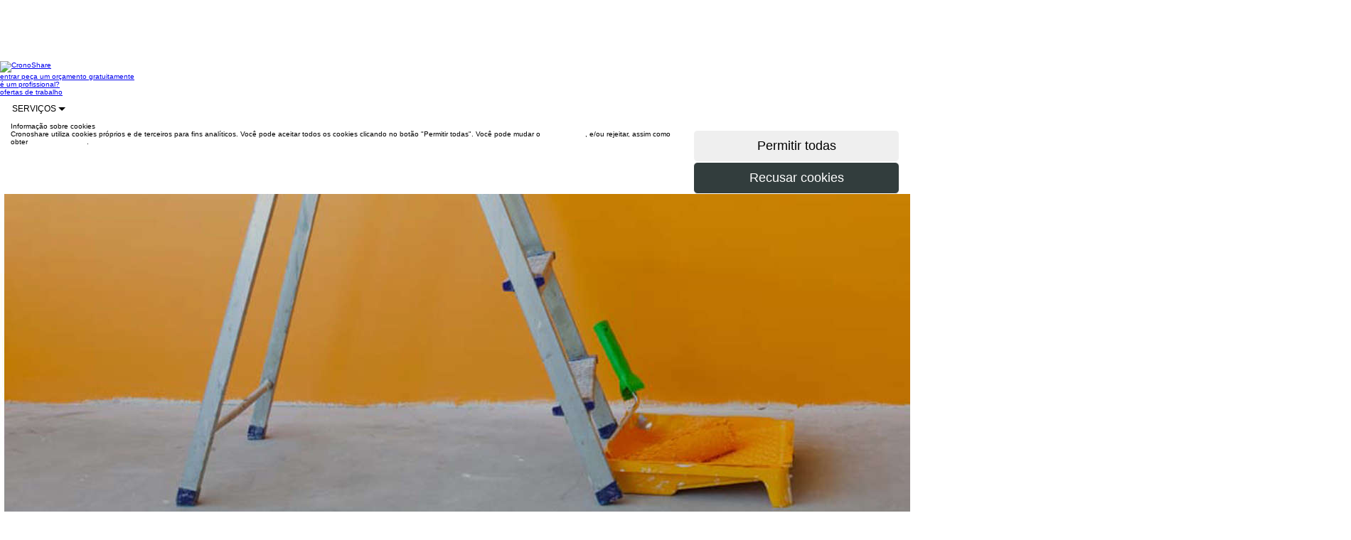

--- FILE ---
content_type: text/html;charset=utf-8
request_url: https://www.cronoshare.com.br/servicos/orcamento-pintar-apartamento
body_size: 42028
content:



<!DOCTYPE html>
<html lang="pt-BR">

<head>

    <title>Pintar Apartamento | Renovação e estética</title>

    <meta name="keywords" content="ofertas, trabalho, serviço, serviço, preços, limpeza, aulas particulares"/>
    <meta name="description" content="Encontre os melhores pintores para pintar seu apartamento. Receba até 4 orçamentos de forma GRATUITA e SEM COMPROMISSO em Cronoshare."/>

    

    <link rel="canonical" href="https://www.cronoshare.com.br/servicos/orcamento-pintar-apartamento"/>

    
<meta http-equiv="Content-Type" content="text/html; charset=UTF-8"/>
<meta http-equiv="Content-Language" content="pt-BR"/>
<meta name="viewport" content="width=device-width, initial-scale=1.0"/>

<link rel="shortcut icon" href="/assets/favicon-1-be127df60fd08baa60e27a114cb6f497.ico" type="image/x-icon"/>

<link rel="stylesheet" href="/assets/bootstrap-9fab0db80a3ac47957f825b79be02e81.css"/>
<link rel="stylesheet" href="/assets/cs_core-ada8849531f4aab89c4fba25c94de146.css"/>
<link rel="stylesheet" href="/assets/wcss/stylesheet-241cd9a1250f59bc6f8b99a3eb884f18.css"/>

<script type="text/javascript" src="/assets/jquery-10746c0a32c194f32df354c994fafab5.js" ></script>

<script>

    $(document).ready(function () {
        $('div.main').css('margin-top', $('div.nave').outerHeight());
    });

    

</script>

<!-- Google Tag Manager -->
<script>(function(w,d,s,l,i){w[l]=w[l]||[];w[l].push({'gtm.start':
        new Date().getTime(),event:'gtm.js'});var f=d.getElementsByTagName(s)[0],
        j=d.createElement(s),dl=l!='dataLayer'?'&l='+l:'';j.async=true;j.src=
        'https://www.googletagmanager.com/gtm.js?id='+i+dl;f.parentNode.insertBefore(j,f);
})(window,document,'script','dataLayer','GTM-W6T6JK');</script>
<!-- End Google Tag Manager -->
    <link rel="stylesheet" href="/assets/swipebox.min-961e61e75a493930f8edb4bca1e825b3.css"/>

    


</head>


<body class="b-white">
<!-- Google Tag Manager (noscript) -->
<noscript><iframe src="https://www.googletagmanager.com/ns.html?id=GTM-W6T6JK"
                  height="0" width="0" style="display:none;visibility:hidden"></iframe></noscript>
<!-- End Google Tag Manager (noscript) -->

<div id="contactForm" class="main">

    



<div id="geoRedirectHeader">
    

<head>
    <meta http-equiv="Content-Type" content="text/html; charset=UTF-8"/>
    <meta http-equiv="Content-Language" content="pt-BR"/>
</head>




</div>



    



<div class="nave" role="navigation">

    <div class="contenedor">

        <div class="fila">

            <a class="logo-nav-b" href="/">
                <img src="/assets/new/log-b-7588d3f02e21cac7e393d96043671fb1.png" class="img-responsive" alt="CronoShare"/>
            </a>

            

            <div class="visible-lg visible-md">

                <a class="secciones-nav hcroner" href="/usuario/entrar">
                    entrar
                </a>

                
                    <a class="secciones-nav hcroner"
                       href="/assistente-tarefa">
                        peça um orçamento gratuitamente
                    </a>
                

                <div class="invisible-md">

                    
                        <a class="secciones-nav hcroner"
                           href="/registro/profissionais">
                            é um profissional?
                        </a>
                    

                </div>

                <a class="secciones-nav hcroner"
                   href="/ofertas-trabalho/emprego">
                    ofertas de trabalho
                </a>


                <div class="dropdown-display">

                    <div class="secciones-nav btn-group no-padding no-margin">

                        <a style="font-size: 12px;" class="btn btn-neutral-white-gray-border btn-lg dropdown-toggle"
                           data-toggle="dropdown">
                            SERVIÇOS
                            <span class="caret"></span>
                        </a>

                        <div class="dropdown-menu txt12">

                            <div class="fila">

                                <div class="col-lg-4 col-xs-4">

                                    
                                    
                                        <a href="/servicos/cuidadores-de-idosos"
                                           class="font-monserrat txt12 padding5"
                                           style="text-transform: none; display: block;"
                                           title="Cuidadores de idosos">
                                            Cuidadores de idosos
                                        </a>
                                        
                                    
                                        <a href="/servicos/construtora-casas"
                                           class="font-monserrat txt12 padding5"
                                           style="text-transform: none; display: block;"
                                           title="Construtora de casas">
                                            Construtora de casas
                                        </a>
                                        
                                    
                                        <a href="/servicos/churrasqueiro-domicilio"
                                           class="font-monserrat txt12 padding5"
                                           style="text-transform: none; display: block;"
                                           title="Churrasqueiro em domicílio">
                                            Churrasqueiro em domicílio
                                        </a>
                                        
                                    
                                        <a href="/servicos/pedreiros"
                                           class="font-monserrat txt12 padding5"
                                           style="text-transform: none; display: block;"
                                           title="Pedreiros">
                                            Pedreiros
                                        </a>
                                        
                                    
                                        <a href="/servicos/massagista-a-domicilio"
                                           class="font-monserrat txt12 padding5"
                                           style="text-transform: none; display: block;"
                                           title="Massagista a domicílio">
                                            Massagista a domicílio
                                        </a>
                                        
                                    
                                        <a href="/servicos/cozinheiros"
                                           class="font-monserrat txt12 padding5"
                                           style="text-transform: none; display: block;"
                                           title="Cozinheiras em domicílio">
                                            Cozinheiras em domicílio
                                        </a>
                                        
                                    

                                </div>

                                <div class="col-lg-4 col-xs-4">

                                    
                                    
                                        <a href="/servicos/diarista"
                                           class="font-monserrat txt12 padding5"
                                           style="text-transform: none; display: block;"
                                           title="Diarista">
                                            Diarista
                                        </a>
                                        
                                    
                                        <a href="/servicos/arquitetos"
                                           class="font-monserrat txt12 padding5"
                                           style="text-transform: none; display: block;"
                                           title="Arquitetos">
                                            Arquitetos
                                        </a>
                                        
                                    
                                        <a href="/servicos/motorista-particular"
                                           class="font-monserrat txt12 padding5"
                                           style="text-transform: none; display: block;"
                                           title="Motorista Particular">
                                            Motorista Particular
                                        </a>
                                        
                                    
                                        <a href="/servicos/maquiagem-domicilio"
                                           class="font-monserrat txt12 padding5"
                                           style="text-transform: none; display: block;"
                                           title="Maquiagem a domicílio">
                                            Maquiagem a domicílio
                                        </a>
                                        
                                    
                                        <a href="/servicos/massagista"
                                           class="font-monserrat txt12 padding5"
                                           style="text-transform: none; display: block;"
                                           title="Massagista">
                                            Massagista
                                        </a>
                                        
                                    
                                        <a href="/servicos/psicologos"
                                           class="font-monserrat txt12 padding5"
                                           style="text-transform: none; display: block;"
                                           title="Psicólogos">
                                            Psicólogos
                                        </a>
                                        
                                    

                                </div>

                                <div class="col-lg-4 col-xs-4">

                                    
                                    
                                        <a href="/servicos/reforma-de-casas"
                                           class="font-monserrat txt12 padding5"
                                           style="text-transform: none; display: block;"
                                           title="Reforma de casas">
                                            Reforma de casas
                                        </a>
                                        
                                    
                                        <a href="/servicos/personal-trainer"
                                           class="font-monserrat txt12 padding5"
                                           style="text-transform: none; display: block;"
                                           title="Personal trainer">
                                            Personal trainer
                                        </a>
                                        
                                    
                                        <a href="/servicos/buffet-em-domicilio"
                                           class="font-monserrat txt12 padding5"
                                           style="text-transform: none; display: block;"
                                           title="Buffet em domicílio">
                                            Buffet em domicílio
                                        </a>
                                        
                                    
                                        <a href="/servicos/detetives-particulares"
                                           class="font-monserrat txt12 padding5"
                                           style="text-transform: none; display: block;"
                                           title="Detetives particulares">
                                            Detetives particulares
                                        </a>
                                        
                                    
                                        <a href="/servicos/acompanhante-hospitalar"
                                           class="font-monserrat txt12 padding5"
                                           style="text-transform: none; display: block;"
                                           title="Acompanhante hospitalar">
                                            Acompanhante hospitalar
                                        </a>
                                        
                                    
                                        <a href="/servicos/adestrador-de-cachorro"
                                           class="font-monserrat txt12 padding5"
                                           style="text-transform: none; display: block;"
                                           title="Adestrador de cachorro">
                                            Adestrador de cachorro
                                        </a>
                                        
                                    

                                </div>

                            </div>

                        </div>

                    </div>

                </div>

            </div>

            

            <button type="button" class="navbar-toggle button visible-xs visible-sm" data-toggle="collapse"
                    data-target=".colapso-sm-xs" aria-label="Menu Cronoshare">

                <div class="icon-bar"></div>

                <div class="icon-bar"></div>

                <div class="icon-bar"></div>

                <label class="txt12 font-monserrat no-margin">MENU</label>

            </button>

        </div>

        <div class="collapse colapso-sm-xs">

            

            <div class="visible-sm">

                <div class="top-border-nav">
                </div>

                <a class="secciones-nav" href="/usuario/entrar">
                    entrar
                </a>

                <a class="secciones-nav"
                   href="/assistente-tarefa">
                    peça um orçamento gratuitamente
                </a>

                <a class="secciones-nav"
                   href="/ofertas-trabalho/emprego">
                    ofertas de trabalho
                </a>

                <div class="dropdown-display">

                    <div class="secciones-nav btn-group">

                        <a style="font-size: 12px; cursor: pointer;" class="dropdown-toggle" data-toggle="dropdown">
                            SERVIÇOS
                            <span class="caret"></span>
                        </a>

                        <div class="dropdown-menu txt12">

                            <div class="fila">

                                <div class="col-lg-4 col-xs-4">

                                    
                                    
                                        <a href="/servicos/cuidadores-de-idosos"
                                           class="font-monserrat txt12 padding5"
                                           style="text-transform: none; display: block;"
                                           title="Cuidadores de idosos">
                                            Cuidadores de idosos
                                        </a>
                                        
                                    
                                        <a href="/servicos/construtora-casas"
                                           class="font-monserrat txt12 padding5"
                                           style="text-transform: none; display: block;"
                                           title="Construtora de casas">
                                            Construtora de casas
                                        </a>
                                        
                                    
                                        <a href="/servicos/churrasqueiro-domicilio"
                                           class="font-monserrat txt12 padding5"
                                           style="text-transform: none; display: block;"
                                           title="Churrasqueiro em domicílio">
                                            Churrasqueiro em domicílio
                                        </a>
                                        
                                    
                                        <a href="/servicos/pedreiros"
                                           class="font-monserrat txt12 padding5"
                                           style="text-transform: none; display: block;"
                                           title="Pedreiros">
                                            Pedreiros
                                        </a>
                                        
                                    
                                        <a href="/servicos/massagista-a-domicilio"
                                           class="font-monserrat txt12 padding5"
                                           style="text-transform: none; display: block;"
                                           title="Massagista a domicílio">
                                            Massagista a domicílio
                                        </a>
                                        
                                    
                                        <a href="/servicos/cozinheiros"
                                           class="font-monserrat txt12 padding5"
                                           style="text-transform: none; display: block;"
                                           title="Cozinheiras em domicílio">
                                            Cozinheiras em domicílio
                                        </a>
                                        
                                    

                                </div>

                                <div class="col-lg-4 col-xs-4">

                                    
                                    
                                        <a href="/servicos/diarista"
                                           class="font-monserrat txt12 padding5"
                                           style="text-transform: none; display: block;"
                                           title="Diarista">
                                            Diarista
                                        </a>
                                        
                                    
                                        <a href="/servicos/arquitetos"
                                           class="font-monserrat txt12 padding5"
                                           style="text-transform: none; display: block;"
                                           title="Arquitetos">
                                            Arquitetos
                                        </a>
                                        
                                    
                                        <a href="/servicos/motorista-particular"
                                           class="font-monserrat txt12 padding5"
                                           style="text-transform: none; display: block;"
                                           title="Motorista Particular">
                                            Motorista Particular
                                        </a>
                                        
                                    
                                        <a href="/servicos/maquiagem-domicilio"
                                           class="font-monserrat txt12 padding5"
                                           style="text-transform: none; display: block;"
                                           title="Maquiagem a domicílio">
                                            Maquiagem a domicílio
                                        </a>
                                        
                                    
                                        <a href="/servicos/massagista"
                                           class="font-monserrat txt12 padding5"
                                           style="text-transform: none; display: block;"
                                           title="Massagista">
                                            Massagista
                                        </a>
                                        
                                    
                                        <a href="/servicos/psicologos"
                                           class="font-monserrat txt12 padding5"
                                           style="text-transform: none; display: block;"
                                           title="Psicólogos">
                                            Psicólogos
                                        </a>
                                        
                                    

                                </div>

                                <div class="col-lg-4 col-xs-4">

                                    
                                    
                                        <a href="/servicos/reforma-de-casas"
                                           class="font-monserrat txt12 padding5"
                                           style="text-transform: none; display: block;"
                                           title="Reforma de casas">
                                            Reforma de casas
                                        </a>
                                        
                                    
                                        <a href="/servicos/personal-trainer"
                                           class="font-monserrat txt12 padding5"
                                           style="text-transform: none; display: block;"
                                           title="Personal trainer">
                                            Personal trainer
                                        </a>
                                        
                                    
                                        <a href="/servicos/buffet-em-domicilio"
                                           class="font-monserrat txt12 padding5"
                                           style="text-transform: none; display: block;"
                                           title="Buffet em domicílio">
                                            Buffet em domicílio
                                        </a>
                                        
                                    
                                        <a href="/servicos/detetives-particulares"
                                           class="font-monserrat txt12 padding5"
                                           style="text-transform: none; display: block;"
                                           title="Detetives particulares">
                                            Detetives particulares
                                        </a>
                                        
                                    
                                        <a href="/servicos/acompanhante-hospitalar"
                                           class="font-monserrat txt12 padding5"
                                           style="text-transform: none; display: block;"
                                           title="Acompanhante hospitalar">
                                            Acompanhante hospitalar
                                        </a>
                                        
                                    
                                        <a href="/servicos/adestrador-de-cachorro"
                                           class="font-monserrat txt12 padding5"
                                           style="text-transform: none; display: block;"
                                           title="Adestrador de cachorro">
                                            Adestrador de cachorro
                                        </a>
                                        
                                    

                                </div>

                            </div>

                        </div>

                    </div>

                </div>

            </div>

            

            <div class="visible-xs">

                <div class="azul-colapso">

                    <a class="secciones-nav col-xs-6"
                       href="/assistente-tarefa">
                        peça um orçamento gratuitamente
                    </a>

                    <a class="secciones-nav col-xs-6"
                       href="/registro/profissionais">
                        é um profissional?
                    </a>

                </div>

                <a class="secciones-nav col-xs-12" href="/">
                    início
                </a>


                <a class="secciones-nav col-xs-12"
                   href="/ofertas-trabalho/emprego">
                    ofertas de trabalho
                </a>

                <a class="secciones-nav col-xs-12" href="/usuario/entrar">
                    entrar
                </a>

                <a style="font-size: 14px; cursor: pointer; width: 100%;"
                   class="txt-center secciones-nav dropdown-toggle" data-toggle="dropdown">
                    SERVIÇOS
                    <span class="caret"></span>
                </a>

                <div class="dropdown-menu links-list">

                    <div class="col-xs-6">

                        
                        
                            <a style="text-transform: none; text-align: left;"
                               href="/servicos/cuidadores-de-idosos"
                               title="Cuidadores de idosos">
                                Cuidadores de idosos
                            </a>
                            
                        
                            <a style="text-transform: none; text-align: left;"
                               href="/servicos/construtora-casas"
                               title="Construtora de casas">
                                Construtora de casas
                            </a>
                            
                        
                            <a style="text-transform: none; text-align: left;"
                               href="/servicos/churrasqueiro-domicilio"
                               title="Churrasqueiro em domicílio">
                                Churrasqueiro em domicílio
                            </a>
                            
                        
                            <a style="text-transform: none; text-align: left;"
                               href="/servicos/pedreiros"
                               title="Pedreiros">
                                Pedreiros
                            </a>
                            
                        
                            <a style="text-transform: none; text-align: left;"
                               href="/servicos/massagista-a-domicilio"
                               title="Massagista a domicílio">
                                Massagista a domicílio
                            </a>
                            
                        
                            <a style="text-transform: none; text-align: left;"
                               href="/servicos/cozinheiros"
                               title="Cozinheiras em domicílio">
                                Cozinheiras em domicílio
                            </a>
                            
                        
                            <a style="text-transform: none; text-align: left;"
                               href="/servicos/diarista"
                               title="Diarista">
                                Diarista
                            </a>
                            
                        
                            <a style="text-transform: none; text-align: left;"
                               href="/servicos/arquitetos"
                               title="Arquitetos">
                                Arquitetos
                            </a>
                            
                        
                            <a style="text-transform: none; text-align: left;"
                               href="/servicos/motorista-particular"
                               title="Motorista Particular">
                                Motorista Particular
                            </a>
                            
                        

                    </div>

                    <div class="col-xs-6">

                        
                        
                            <a style="text-transform: none; text-align: left;"
                               href="/servicos/maquiagem-domicilio"
                               title="Maquiagem a domicílio">
                                Maquiagem a domicílio
                            </a>
                            
                        
                            <a style="text-transform: none; text-align: left;"
                               href="/servicos/massagista"
                               title="Massagista">
                                Massagista
                            </a>
                            
                        
                            <a style="text-transform: none; text-align: left;"
                               href="/servicos/psicologos"
                               title="Psicólogos">
                                Psicólogos
                            </a>
                            
                        
                            <a style="text-transform: none; text-align: left;"
                               href="/servicos/reforma-de-casas"
                               title="Reforma de casas">
                                Reforma de casas
                            </a>
                            
                        
                            <a style="text-transform: none; text-align: left;"
                               href="/servicos/personal-trainer"
                               title="Personal trainer">
                                Personal trainer
                            </a>
                            
                        
                            <a style="text-transform: none; text-align: left;"
                               href="/servicos/buffet-em-domicilio"
                               title="Buffet em domicílio">
                                Buffet em domicílio
                            </a>
                            
                        
                            <a style="text-transform: none; text-align: left;"
                               href="/servicos/detetives-particulares"
                               title="Detetives particulares">
                                Detetives particulares
                            </a>
                            
                        
                            <a style="text-transform: none; text-align: left;"
                               href="/servicos/acompanhante-hospitalar"
                               title="Acompanhante hospitalar">
                                Acompanhante hospitalar
                            </a>
                            
                        
                            <a style="text-transform: none; text-align: left;"
                               href="/servicos/adestrador-de-cachorro"
                               title="Adestrador de cachorro">
                                Adestrador de cachorro
                            </a>
                            
                        

                    </div>

                </div>

            </div>

        </div>

    </div>

</div>





    <div class="nave-bottom" id="cookies_policy">

        <div class="cookies_policy_nave" role="navigation">

            <div class="contenedor">

                <div class="gap-50 visible-lg visible-md"></div>

                <div class="gap-40"></div>

                <div class="fila">

                    <div class="gap-15"></div>

                    <div class="fila">

                        <div class="col-lg-9 col-md-9 col-sm-8 col-xs-12">

                            <span class="blanco txt18 no-margin">
                                Informação sobre cookies
                            </span>

                        </div>

                    </div>

                    <div class="gap-5"></div>

                    <div class="fila">

                        <div class="col-lg-9 col-md-9 col-sm-8 col-xs-12 cookies_text">

                            <span class="blanco">
                                Cronoshare utiliza cookies próprios e de terceiros para fins analíticos. Você pode aceitar todos os cookies clicando no botão "Permitir todas". Você pode mudar o <span style="text-decoration: underline;"><a style="color: #fff;" href="/politica-cookies#cookies_perms">configuração</a></span>, e/ou rejeitar, assim como obter <span style="text-decoration: underline;"><a style="color: #fff;" href="/politica-cookies">mais informações</a></span>.
                            </span>

                        </div>

                        <div class="gap-5 visible-xs"></div>

                        <div class="col-lg-3 col-md-3 col-sm-4 col-xs-12">

                            <form onsubmit="$('#acceptCookiesAlert').find('input[type=submit]').prop('disabled', true);$('#acceptCookiesAlert').find('input[type=submit]').prop('alt', $('#acceptCookiesAlert').find('input[type=submit]').val());$('#acceptCookiesAlert').find('input[type=submit]').val('Enviando...');jQuery.ajax({type:'POST',data:jQuery(this).serialize(), url:'/globalActions/acceptCookiesAlert',success:function(data,textStatus){$('#cookies_policy').fadeOut();;},error:function(XMLHttpRequest,textStatus,errorThrown){},complete:function(XMLHttpRequest,textStatus){$('#acceptCookiesAlert').find('input[type=submit]').prop('disabled', false);$('#acceptCookiesAlert').find('input[type=submit]').val($('#acceptCookiesAlert').find('input[type=submit]').prop('alt'))}});return false" method="post" action="/globalActions/acceptCookiesAlert" id="acceptCookiesAlert">

                                <input type="submit" style="border: 1px solid #FFFFFF !important;"
                                       class="col-xs-12 btn btn-naranja btn-lg right"
                                       value="Permitir todas"/>

                            </form>

                            <form onsubmit="$('#rejectCookiesAlert').find('input[type=submit]').prop('disabled', true);$('#rejectCookiesAlert').find('input[type=submit]').prop('alt', $('#rejectCookiesAlert').find('input[type=submit]').val());$('#rejectCookiesAlert').find('input[type=submit]').val('Enviando...');jQuery.ajax({type:'POST',data:jQuery(this).serialize(), url:'/globalActions/rejectCookiesAlert',success:function(data,textStatus){$('#cookies_policy').fadeOut();;},error:function(XMLHttpRequest,textStatus,errorThrown){},complete:function(XMLHttpRequest,textStatus){$('#rejectCookiesAlert').find('input[type=submit]').prop('disabled', false);$('#rejectCookiesAlert').find('input[type=submit]').val($('#rejectCookiesAlert').find('input[type=submit]').prop('alt'))}});return false" method="post" action="/globalActions/rejectCookiesAlert" id="rejectCookiesAlert">

                                <input type="submit"
                                       style="background-color: #323d3d; color: #FFFFFF; border: 1px solid #FFFFFF !important;"
                                       class="col-xs-12 btn btn-lg right txt16"
                                       value="Recusar cookies"/>

                            </form>

                        </div>

                    </div>

                </div>

                <div class="gap-50 visible-lg visible-md"></div>

                <div class="gap-40"></div>

            </div>

        </div>

    </div>







    <link rel="stylesheet" href="/assets/wizard-5dacf602dc73d3d59933216e321e7f87.css"/>

    <div id="geoRedirectOverlay"></div>

    <div id="geoRedirectContent"></div>

    <script>

        var botPattern = "(Googlebot\/|Googlebot-Mobile|Googlebot-Image|Googlebot-News|Googlebot-Video|AdsBot-Google([^-]|$)|AdsBot-Google-Mobile|Feedfetcher-Google|Mediapartners-Google|Mediapartners \(Googlebot\)|APIs-Google|bingbot|Slurp|[wW]get|LinkedInBot|Python-urllib|python-requests|aiohttp|httpx|libwww-perl|httpunit|nutch|Go-http-client|phpcrawl|msnbot|jyxobot|FAST-WebCrawler|FAST Enterprise Crawler|BIGLOTRON|Teoma|convera|seekbot|Gigabot|Gigablast|exabot|ia_archiver|GingerCrawler|webmon|HTTrack|grub.org|UsineNouvelleCrawler|antibot|netresearchserver|speedy|fluffy|findlink|msrbot|panscient|yacybot|AISearchBot|ips-agent|tagoobot|MJ12bot|woriobot|yanga|buzzbot|mlbot|YandexBot|YandexImages|YandexAccessibilityBot|YandexMobileBot|YandexMetrika|YandexTurbo|YandexImageResizer|YandexVideo|YandexAdNet|YandexBlogs|YandexCalendar|YandexDirect|YandexFavicons|YaDirectFetcher|YandexForDomain|YandexMarket|YandexMedia|YandexMobileScreenShotBot|YandexNews|YandexOntoDB|YandexPagechecker|YandexPartner|YandexRCA|YandexSearchShop|YandexSitelinks|YandexSpravBot|YandexTracker|YandexVertis|YandexVerticals|YandexWebmaster|YandexScreenshotBot|purebot|Linguee Bot|CyberPatrol|voilabot|Baiduspider|citeseerxbot|spbot|twengabot|postrank|TurnitinBot|scribdbot|page2rss|sitebot|linkdex|Adidxbot|ezooms|dotbot|Mail.RU_Bot|discobot|heritrix|findthatfile|europarchive.org|NerdByNature.Bot|sistrix crawler|Ahrefs(Bot|SiteAudit)|fuelbot|CrunchBot|IndeedBot|mappydata|woobot|ZoominfoBot|PrivacyAwareBot|Multiviewbot|SWIMGBot|Grobbot|eright|Apercite|semanticbot|Aboundex|domaincrawler|wbsearchbot|summify|CCBot|edisterbot|seznambot|ec2linkfinder|gslfbot|aiHitBot|intelium_bot|facebookexternalhit|Yeti|RetrevoPageAnalyzer|lb-spider|Sogou|lssbot|careerbot|wotbox|wocbot|ichiro|DuckDuckBot|lssrocketcrawler|drupact|webcompanycrawler|acoonbot|openindexspider|gnam gnam spider|web-archive-net.com.bot|backlinkcrawler|coccoc|integromedb|content crawler spider|toplistbot|it2media-domain-crawler|ip-web-crawler.com|siteexplorer.info|elisabot|proximic|changedetection|arabot|WeSEE:Search|niki-bot|CrystalSemanticsBot|rogerbot|360Spider|psbot|InterfaxScanBot|CC Metadata Scaper|g00g1e.net|GrapeshotCrawler|urlappendbot|brainobot|fr-crawler|binlar|SimpleCrawler|Twitterbot|cXensebot|smtbot|bnf.fr_bot|A6-Indexer|ADmantX|Facebot|OrangeBot\/|memorybot|AdvBot|MegaIndex|SemanticScholarBot|ltx71|nerdybot|xovibot|BUbiNG|Qwantify|archive.org_bot|Applebot|TweetmemeBot|crawler4j|findxbot|S[eE][mM]rushBot|yoozBot|lipperhey|Y!J|Domain Re-Animator Bot|AddThis|Screaming Frog SEO Spider|MetaURI|Scrapy|Livelap[bB]ot|OpenHoseBot|CapsuleChecker|collection@infegy.com|IstellaBot|DeuSu\/|betaBot|Cliqzbot\/|MojeekBot\/|netEstate NE Crawler|SafeSearch microdata crawler|Gluten Free Crawler\/|Sonic|Sysomos|Trove|deadlinkchecker|Slack-ImgProxy|Embedly|RankActiveLinkBot|iskanie|SafeDNSBot|SkypeUriPreview|Veoozbot|Slackbot|redditbot|datagnionbot|Google-Adwords-Instant|adbeat_bot|WhatsApp|contxbot|pinterest.com.bot|electricmonk|GarlikCrawler|BingPreview\/|vebidoobot|FemtosearchBot|Yahoo Link Preview|MetaJobBot|DomainStatsBot|mindUpBot|Daum\/|Jugendschutzprogramm-Crawler|Xenu Link Sleuth|Pcore-HTTP|moatbot|KosmioBot|[pP]ingdom|AppInsights|PhantomJS|Gowikibot|PiplBot|Discordbot|TelegramBot|Jetslide|newsharecounts|James BOT|Bark[rR]owler|TinEye|SocialRankIOBot|trendictionbot|Ocarinabot|epicbot|Primalbot|DuckDuckGo-Favicons-Bot|GnowitNewsbot|Leikibot|LinkArchiver|YaK\/|PaperLiBot|Digg Deeper|dcrawl|Snacktory|AndersPinkBot|Fyrebot|EveryoneSocialBot|Mediatoolkitbot|Luminator-robots|ExtLinksBot|SurveyBot|NING\/|okhttp|Nuzzel|omgili|PocketParser|YisouSpider|um-LN|ToutiaoSpider|MuckRack|Jamie's Spider|AHC\/|NetcraftSurveyAgent|Laserlikebot|^Apache-HttpClient|AppEngine-Google|Jetty|Upflow|Thinklab|Traackr.com|Twurly|Mastodon|http_get|DnyzBot|botify|007ac9 Crawler|BehloolBot|BrandVerity|check_http|BDCbot|ZumBot|EZID|ICC-Crawler|ArchiveBot|^LCC|filterdb.iss.net\/crawler|BLP_bbot|BomboraBot|Buck\/|Companybook-Crawler|Genieo|magpie-crawler|MeltwaterNews|Moreover|newspaper\/|ScoutJet|(^| )sentry\/|StorygizeBot|UptimeRobot|OutclicksBot|seoscanners|Hatena|Google Web Preview|MauiBot|AlphaBot|SBL-BOT|IAS crawler|adscanner|Netvibes|acapbot|Baidu-YunGuanCe|bitlybot|blogmuraBot|Bot.AraTurka.com|bot-pge.chlooe.com|BoxcarBot|BTWebClient|ContextAd Bot|Digincore bot|Disqus|Feedly|Fetch\/|Fever|Flamingo_SearchEngine|FlipboardProxy|g2reader-bot|G2 Web Services|imrbot|K7MLWCBot|Kemvibot|Landau-Media-Spider|linkapediabot|vkShare|Siteimprove.com|BLEXBot\/|DareBoost|ZuperlistBot\/|Miniflux\/|Feedspot|Diffbot\/|SEOkicks|tracemyfile|Nimbostratus-Bot|zgrab|PR-CY.RU|AdsTxtCrawler|Datafeedwatch|Zabbix|TangibleeBot|google-xrawler|axios|Amazon CloudFront|Pulsepoint|CloudFlare-AlwaysOnline|Google-Structured-Data-Testing-Tool|WordupInfoSearch|WebDataStats|HttpUrlConnection|Seekport Crawler|ZoomBot|VelenPublicWebCrawler|MoodleBot|jpg-newsbot|outbrain|W3C_Validator|Validator\.nu|W3C-checklink|W3C-mobileOK|W3C_I18n-Checker|FeedValidator|W3C_CSS_Validator|W3C_Unicorn|Google-PhysicalWeb|Blackboard|ICBot\/|BazQux|Twingly|Rivva|Experibot|awesomecrawler|Dataprovider.com|GroupHigh\/|theoldreader.com|AnyEvent|Uptimebot\.org|Nmap Scripting Engine|2ip.ru|Clickagy|Caliperbot|MBCrawler|online-webceo-bot|B2B Bot|AddSearchBot|Google Favicon|HubSpot|Chrome-Lighthouse|HeadlessChrome|CheckMarkNetwork\/|www\.uptime\.com|Streamline3Bot\/|serpstatbot\/|MixnodeCache\/|^curl|SimpleScraper|RSSingBot|Jooblebot|fedoraplanet|Friendica|NextCloud|Tiny Tiny RSS|RegionStuttgartBot|Bytespider|Datanyze|Google-Site-Verification|TrendsmapResolver|tweetedtimes|NTENTbot|Gwene|SimplePie|SearchAtlas|Superfeedr|feedbot|UT-Dorkbot|Amazonbot|SerendeputyBot|Eyeotabot|officestorebot|Neticle Crawler|SurdotlyBot|LinkisBot|AwarioSmartBot|AwarioRssBot|RyteBot|FreeWebMonitoring SiteChecker|AspiegelBot|NAVER Blog Rssbot|zenback bot|SentiBot|Domains Project\/|Pandalytics|VKRobot|bidswitchbot|tigerbot|NIXStatsbot|Atom Feed Robot|Curebot|PagePeeker\/|Vigil\/|rssbot\/|startmebot\/|JobboerseBot|seewithkids|NINJA bot|Cutbot|BublupBot|BrandONbot|RidderBot|Taboolabot|Dubbotbot|FindITAnswersbot|infoobot|Refindbot|BlogTraffic\/\d\.\d+ Feed-Fetcher|SeobilityBot|Cincraw|Dragonbot|VoluumDSP-content-bot|FreshRSS|BitBot|^PHP-Curl-Class|Google-Certificates-Bridge|centurybot|Viber|e\.ventures Investment Crawler|evc-batch|PetalBot)";
        var re = new RegExp(botPattern, 'i');
        var userAgent = navigator.userAgent;

        if (re.test(userAgent) == false) {

            $.ajax({
                type: 'GET',
                url: 'https://pro.ip-api.com/json',
                data: 'fields=status,countryCode&key=i4T39uImWXOIP73',
                success: function (data) {

                    var country = (data != null && data.status == 'success' && data.countryCode != null) ? data.countryCode : 'no-country';

                    jQuery.ajax({type:'POST',data:'country=' + country, url:'/globalActions/setIpCountry',success:function(data,textStatus){},error:function(XMLHttpRequest,textStatus,errorThrown){}});;

                    if (country != 'no-country' && country != 'BR') {

                        //Mostrar popup si procede
                        showGeoRedirect(
                            country,
                            'app.url.mapping.sitemap',
                            '386',
                            '327',
                            '');

                    }

                }

            });

        }

        function showGeoRedirect(destinationcountry, mappingurl, tag, pricingguide, taskdetailtype) {

            var params = '';

            if (destinationcountry != null && destinationcountry.length > 0) {
                params = 'destinationcountry=' + destinationcountry;
                if (mappingurl != null && mappingurl.length > 0) {
                    params = params + '&mappingurl=' + mappingurl;
                    if (tag != null && tag.length > 0)
                        params = params + '&tag=' + tag;
                    if (pricingguide != null && pricingguide.length > 0)
                        params = params + '&pricingguide=' + pricingguide;
                    if (taskdetailtype != null && taskdetailtype.length > 0)
                        params = params + '&taskdetailtype=' + taskdetailtype;
                }
            }

            jQuery.ajax({type:'POST',data:params, url:'/globalActions/showGeoRedirectModal',success:function(data,textStatus){jQuery('#geoRedirectContent').html(data);},error:function(XMLHttpRequest,textStatus,errorThrown){}});;

            jQuery.ajax({type:'POST',data:params, url:'/globalActions/showGeoRedirectHeader',success:function(data,textStatus){jQuery('#geoRedirectHeader').html(data);},error:function(XMLHttpRequest,textStatus,errorThrown){}});;

        }

        function showGeoRedirectModal() {

            $('body').css('overflow', 'hidden');
            $('html').css('overflow', 'hidden');

            document.activeElement.blur();

            document.getElementById("geoRedirectOverlay").classList.add("dark-overlay");

        }

        function closeGeoRedirectModal() {

            document.getElementById("geoRedirectContent").innerHTML = "";

            document.getElementById("geoRedirectOverlay").classList.remove("dark-overlay");

            $('body').css('overflow', 'auto');
            $('html').css('overflow', 'auto');

        }

    </script>



    <div class="p-black">

        <div style="position:relative;">
            <div class="land-fondo">
                <div class="rgba-fondo-b">

                    
                        <img src="/assets/ld/test/img/l-pintores-7e2e23c4310b48c63174a6f64fabcce7.jpg" class="img-landing" alt="Pintar apartamento" title="Pintar apartamento"/>
                    

                </div>
            </div>
        </div>

        <div style="min-height:449px;" class="contenedor">

            <div class="gap-10"></div>

            <div class="gap-10"></div>

            <h1 class="t-h1-size slab txt-center blanco"
                style="text-shadow: 0 1px 3px rgba(0,0,0,0.8);">Peça orçamentos para pintar apartamento</h1>

            <hr/>

            <div class="fila">

                <div class="col-lg-3 col-md-2 col-sm-2"></div>

                <div class="col-lg-6 col-md-8 col-sm-8 col-xs-12 b-blanco-borderFD">

                    

                        <div class="gap-15"></div>

<p class="txt-center txt16">Peça um orçamento gratuitamente para <b>Pintar apartamento</b>.</p>

<div class="fila">
    <div class="col-xs-1 col-sm-1 col-md-4 col-lg-3"></div>

    



    

    
        <script type="text/javascript" src="/assets/flatpickr/flatpickr-54d5abf93d0eecb9851d1d389dd265ea.js" type="text/javascript"></script>
<script type="text/javascript" src="/assets/flatpickr/pt-8788ba198d2ce0fa1c16b6e39b7446e2.js" ></script>
<script type="text/javascript" src="/assets/intlTelInput.min-db2faf2ec2c888d4a663699a32df47ab.js" charset="utf-8"></script>

<link rel="stylesheet" href="/assets/flatpickr/flatpickr.min-f322d8c6886448f34cd59d50a5e6a289.css"/>
<link rel="stylesheet" href="/assets/wizard-5dacf602dc73d3d59933216e321e7f87.css"/>
<link rel="stylesheet" href="/assets/tel-input/intlTelInput.min-6f7f8f0441249d66802b318e0069eb58.css"/>

<div id="taskWizardOverlay"></div>

<div id="taskWizardExitOverlay"></div>

<form onsubmit="$('#taskwizardpopupform').find('input[type=submit]').prop('disabled', true);$('#taskwizardpopupform').find('input[type=submit]').prop('alt', $('#taskwizardpopupform').find('input[type=submit]').val());$('#taskwizardpopupform').find('input[type=submit]').val('Enviando...');jQuery.ajax({type:'POST',data:jQuery(this).serialize(), url:'/globalActions/sendTaskWizardAnswer',success:function(data,textStatus){jQuery('#taskwizardpopuperror').html(data);},error:function(XMLHttpRequest,textStatus,errorThrown){},complete:function(XMLHttpRequest,textStatus){$('#taskwizardpopupform').find('input[type=submit]').prop('disabled', false);$('#taskwizardpopupform').find('input[type=submit]').val($('#taskwizardpopupform').find('input[type=submit]').prop('alt'))}});return false" method="post" action="/globalActions/sendTaskWizardAnswer" id="taskwizardpopupform">

    <div id="taskWizardContent"></div>

</form>

<script>

    function showTaskWizard(tag, version, utmSource, utmMedium, utmCampaign) {

        var params = 'tasktag=' + tag;

        if (version != null)
            params = params + '&version=' + version;

        if (utmSource != null)
            params = params + '&utm_source=' + utmSource;

        if (utmMedium != null)
            params = params + '&utm_medium=' + utmMedium;

        if (utmCampaign != null)
            params = params + '&utm_campaign=' + utmCampaign;

        jQuery.ajax({type:'POST',data:params, url:'/globalActions/showTaskWizardModal',success:function(data,textStatus){jQuery('#taskWizardContent').html(data);},error:function(XMLHttpRequest,textStatus,errorThrown){},complete:function(XMLHttpRequest,textStatus){showModal();}});;

    }

    function updateTaskWizardModal(tag, version, question) {

        var params = 'tasktag=' + tag;

        if (version != null)
            params = params + '&version=' + version;

        if (question != null)
            params = params + '&question=' + question;

        $('#popupback').prop('disabled', true);$('#popupnext').prop('disabled', true);jQuery.ajax({type:'POST',data:params, url:'/globalActions/showTaskWizardModal',success:function(data,textStatus){jQuery('#taskWizardContent').html(data);},error:function(XMLHttpRequest,textStatus,errorThrown){},complete:function(XMLHttpRequest,textStatus){$('#popupback').prop('disabled', false);$('#popupnext').prop('disabled', false)}});;

    }

    function showModal() {

        $('body').css('overflow', 'hidden');
        $('html').css('overflow', 'hidden');

        document.activeElement.blur();

        document.getElementById("taskWizardOverlay").classList.add("dark-overlay");

    }

    function closeTaskWizardModal() {

        document.getElementById("taskWizardExitModal").classList.add("active");
        document.getElementById("taskWizardExitOverlay").classList.add("dark-overlay-exit");

    }

    function closeTaskWizardExitModal() {

        document.getElementById("taskWizardContent").innerHTML = "";

        document.getElementById("taskWizardOverlay").classList.remove("dark-overlay");
        document.getElementById("taskWizardExitOverlay").classList.remove("dark-overlay-exit");

        $('body').css('overflow', 'auto');
        $('html').css('overflow', 'auto');

    }

    function continueTaskWizardExitModal() {

        document.getElementById("taskWizardExitModal").classList.remove("active");
        document.getElementById("taskWizardExitOverlay").classList.remove("dark-overlay-exit");

    }

</script>
    

    



    <input type="button" class="col-xs-10 col-sm-10 col-md-4 col-lg-6 btn btn-naranja btn-lg"
           onclick="showTaskWizard(386, null, null, null, null);"
           value="PEÇA ORÇAMENTOS GRÁTIS"/>

    <div class="col-xs-1 col-sm-1 col-md-4 col-lg-3"></div>

</div>

<div class="gap-10"></div>

<p class="txt14 txt-center" style="color:green; font-weight: bold;">é gratuito e sem compromisso</p>



                    

                </div>

                <div class="col-lg-3 col-md-2 col-sm-2"></div>

            </div>

        </div>

        <div class="fila">

            <div class="contenedor">

                

                <ul class="breadcrumb breadcrumb-sitemap txt12" style="background-color: white;" itemscope
                    itemtype="https://schema.org/BreadcrumbList">

                    <li itemprop="itemListElement" itemscope
                        itemtype="https://schema.org/ListItem"
                        class="root">
                        <a class="gris-claro-medio" itemprop="item"
                           title="Cronoshare"
                           href="/">
                            <span itemprop="name">Cronoshare</span>
                        </a>
                        <meta itemprop="position" content="1"/>
                    </li>

                    

                        <li itemprop="itemListElement" itemscope
                            itemtype="https://schema.org/ListItem">
                            <a class="gris-claro-medio"
                               itemprop="item"
                               title="Domicílio "
                               href="/servicos/domicilio">
                                <span itemprop="name">Domicílio </span>
                            </a>

                            <meta itemprop="position" content="2"/>
                        </li>

                        

                    

                    <li itemprop="itemListElement" itemscope
                        itemtype="https://schema.org/ListItem" class="active">
                        <span itemprop="name" class="black;">
                            Pintar apartamento 
                        </span>

                        <meta itemprop="position" content="3"/>

                    </li>

                </ul>

            </div>

        </div>

        <div class="fila">

            <div class="contenedor no-padding">

                <div class="col-lg-12 no-padding">

                    <div class="gap-15"></div>
                    <div class="fila txt-center">

    <div class="txt-center">
        <p class="font-monserrat txt22 bold">
            ¿Por que contratar profissionais da Cronoshare?
        </p>
    </div>

    <div class="gap-25"></div>

    <div class="col-md-4 col-xs-12 fila">

        <div class="col-xs-12 col-sm-4 col-md-12">
            <img src="/assets/new/ico/ico-1-howitworks-noEU-01ef7d6cecf06ecfe18ed8903b30e035.png" height="28" width="28"/>
        </div>

        <div class="visible-lg visible-md gap-25"></div>

        <p class="txt14 col-xs-12 col-sm-8 col-md-12 font-monserrat">
            <span class="font-monserrat txt15 bold">
                É grátis
            </span>
            <br/>
            Use Cronoshare grátis! Receba orçamentos e contate com, até, 4 profissionais.
        </p>

        <div class="gap-25"></div>

    </div>

    <div class="col-md-4 col-xs-12 fila">

        <div class="col-xs-12 col-sm-4 col-md-12">
            <img src="/assets/new/ico/ico-2-howitworks-68745189e65ace9e52c06e4f919cbd58.png" height="28" width="28"/>
        </div>

        <div class="visible-lg visible-md gap-25"></div>

        <p class="txt14 col-xs-12 col-sm-8 col-md-12 font-monserrat">
            <span class="font-monserrat txt15 bold">
                Compare preços de de sua região.
            </span>
            <br/>
            Compare, até, 4 orçamentos em seu computador ou smartphone, sem compromisso.
        </p>

        <div class="gap-25"></div>

    </div>

    <div class="col-md-4 col-xs-12 fila">

        <div class="col-xs-12 col-sm-4 col-md-12">
            <img src="/assets/new/ico/ico-3-howitworks-91339204f23fb9b37c7e553c5ea89ab7.png" height="28" width="28"/>
        </div>

        <div class="visible-lg visible-md gap-25"></div>

        <p class="txt14 col-xs-12 col-sm-8 col-md-12 font-monserrat">
            <span class="font-monserrat txt15 bold">
                Contrate com confiança.
            </span>
            <br/>
            Leia opiniões e consulte os perfis para mais informações.
        </p>

        <div class="gap-25"></div>

    </div>

</div>

                    <div class="padding10">

                        <div class="gap-15"></div>

                        <h2 class="txt20 bold font-monserrat no-margin">Pintar Apartamento | Renovação e estética</h2>

                        <div class="gap-5"></div>

                    </div>

                    


    

    <a href="/croner-397090-adilson-jose-s"
       title="Adilson Jose Silva" rel=nofollow>

        <div class="fila backGray b-blanco-borderFD padding15">

            <div class="col-lg-10 col-md-10 col-sm-12 col-xs-12">

                <div class="fila col-xs-12 no-padding">

                    <div class="gap-10"></div>

                    <div class="col-md-1 col-xs-3 no-padding no-margin">

                        
                            <img class="img-responsive avatar-redondo margin-right15"
                                 style="vertical-align:middle;"
                                 width="80" height="80"
                                 src="/img/profiles/8hfenja5ecyabnq_big.jpg"
                                 alt="Adilson Jose Silva"
                                 title="Adilson Jose Silva"/>
                        

                    </div>


                    <div class="col-md-11 col-xs-9">

                        <h3 class="txt18 font-monserrat gris-oscuro bold no-margin">
                            Adilson Jose Silva
                        </h3>

                        <div class="gap-5"></div>

                        
                            <div style="align-items: center;" class="fila">

                                <div class="no-padding">
                                    <div class="contenedor-rating" style="float: left;">
                                        <div class="rating-e"></div>

                                        <div class="rating-f"
                                             style="width:95.86219787597656%"></div>
                                    </div>

                                    <span style="float: left; margin-left: 5px;"
                                          class="negro txt14 bold font-monserrat">9,6 (51)</span>

                                </div>

                            </div>

                        

                        

                        

                        <span class="txt15 gris-oscuro">

                            

                            
                                Itaquaquecetuba (São Paulo) 08572-650
                                
                                    Vila Miranda
                                
                            

                        </span>

                    </div>

                </div>

                <div class="gap-10"></div>

                

                

                    <span class="label-achievements-phone">
                        <img src="/assets/new/ico/email-correct-ico-02141574e06f8b3391e59d9696ecb904.png" style="vertical-align:middle;" alt="E-mail verificado" title="E-mail verificado" width="16" height="16"/>
                        E-mail verificado
                    </span>

                    

                

                

                    <span class="label-achievements-phone">
                        <img src="/assets/new/ico/phone-correct-ico-ed47991d3094022befcefed4ca36fe7a.png" style="vertical-align:middle;" alt="Número de telefone verificado" title="Número de telefone verificado" width="16" height="16"/>
                        Número de telefone verificado
                    </span>

                    

                

                

                    <span class="label-achievements-responds">
                        <img src="/assets/new/ico/responds-quickly-ico-2ab9e1ea1e5e85e1ee3c2db96e530b19.png" style="vertical-align:middle;" alt="Responde rápidamente" title="Responde rápidamente" width="16" height="16"/>
                        <strong>Responde rápidamente</strong>
                    </span>

                    

                

                

                
                    <div class="gap-10"></div>
                

                
                    <span class="txt12 font-monserrat gris-claro-medio">Olá meu nome é adilson
Trabalho como pintor imobiliário, aplico massa corrida, látex, esmaltes, verniz , pinto porta , portão, janela, aplico grafito, texturas,
Faço tambem alguns reparos em alvenaria

,
 parte elétrica, e hidráulica.
Sou honesto, e responsável 
Instalação de drywall 
Instalador de energia solar</span>
                

                
                

                

                    

                    
                        
                        
                    

                

                

                

                    <div class="gap-5"></div>

                    <span class="txt12 font-monserrat gris-oscuro">
                        Adriana disse:
                    </span>
                    <span class="txt12 font-monserrat gris-claro-medio">
                        <em>"Sr Adilson é um ótimo profissional.... Muito tranquilo, atencioso. Cumpre o que promete. Honesto e muito respeitoso. Preço muito justo. Com certeza indico e recomendo a quem precisar."</em>
                    </span>

                

                

                    <div class="gap-10"></div>

                    <div class="fila">

                        <span class="txt14 gris-oscuro">

                            <img src="/assets/new/ico/n-hired-ico-0a0e420a2ea3b64588e77d8c94602848.png" style="vertical-align:middle;" alt="71 vezes contratado na Cronoshare" title="71 vezes contratado na Cronoshare" width="20" height="20"/>
                            <span style="vertical-align:middle;">
                                71 vezes contratado na Cronoshare
                            </span>

                        </span>

                    </div>

                

                <div class="gap-10"></div>

            </div>

            <div class="col-lg-2 col-md-2 col-sm-12 col-xs-12">

                <div class="col-lg-12 col-md-12 col-sm-6 col-xs-6 no-padding txt-center">

                    

                    

                        <a rel="gallery-397090"
                           href="/img/cuserphotos/397090/70eu5o7ymo6vx0o_big.jpg"
                           class="swipebox" >

                            

                                <img style="border-radius: 5px; margin: 4px;"
                                    title="Adilson Jose" alt="Adilson Jose"
                                     src="/img/cuserphotos/397090/70eu5o7ymo6vx0o_list.jpg"/>

                            

                        </a>

                        

                            <p style="margin-top:-25px;" class="txt12 bold font-monserrat"><span
                                    style="background: rgba(0,0,0,.4);
                                    border-radius: 25px;
                                    padding: 4px 8px 2px;" class="blanco">1/30</span></p>

                        

                    

                        <a rel="gallery-397090"
                           href="/img/cuserphotos/397090/kagtjef9yf64cg7_big.jpg"
                           class="swipebox" >

                            

                        </a>

                        

                    

                        <a rel="gallery-397090"
                           href="/img/cuserphotos/397090/n68vmo9xm7i0kpo_big.jpg"
                           class="swipebox" >

                            

                        </a>

                        

                    

                        <a rel="gallery-397090"
                           href="/img/cuserphotos/397090/4dzv3mm86qpr7i9_big.jpg"
                           class="swipebox" >

                            

                        </a>

                        

                    

                        <a rel="gallery-397090"
                           href="/img/cuserphotos/397090/vafm8dj5cyfqeov_big.jpg"
                           class="swipebox" >

                            

                        </a>

                        

                    

                        <a rel="gallery-397090"
                           href="/img/cuserphotos/397090/ebd0zdtxiovha86_big.jpg"
                           class="swipebox" >

                            

                        </a>

                        

                    

                        <a rel="gallery-397090"
                           href="/img/cuserphotos/397090/ltfu2ojuazr6hrv_big.jpg"
                           class="swipebox" >

                            

                        </a>

                        

                    

                        <a rel="gallery-397090"
                           href="/img/cuserphotos/397090/r1mb3w5nrweeslf_big.jpg"
                           class="swipebox" >

                            

                        </a>

                        

                    

                        <a rel="gallery-397090"
                           href="/img/cuserphotos/397090/30bkq3uybzx607c_big.jpg"
                           class="swipebox" >

                            

                        </a>

                        

                    

                        <a rel="gallery-397090"
                           href="/img/cuserphotos/397090/weisg0wpwehcvhp_big.jpg"
                           class="swipebox" >

                            

                        </a>

                        

                    

                        <a rel="gallery-397090"
                           href="/img/cuserphotos/397090/dgk35ebilxnpm7t_big.jpg"
                           class="swipebox" >

                            

                        </a>

                        

                    

                        <a rel="gallery-397090"
                           href="/img/cuserphotos/397090/g6fm3ofe36lqxz4_big.jpg"
                           class="swipebox" >

                            

                        </a>

                        

                    

                        <a rel="gallery-397090"
                           href="/img/cuserphotos/397090/swv7dn1zoi5e8un_big.jpg"
                           class="swipebox" >

                            

                        </a>

                        

                    

                        <a rel="gallery-397090"
                           href="/img/cuserphotos/397090/unwwjrij2u6dsk2_big.jpg"
                           class="swipebox" >

                            

                        </a>

                        

                    

                        <a rel="gallery-397090"
                           href="/img/cuserphotos/397090/slhlqh46a5wl19z_big.jpg"
                           class="swipebox" >

                            

                        </a>

                        

                    

                        <a rel="gallery-397090"
                           href="/img/cuserphotos/397090/yg53cvi5pdcsdnj_big.jpg"
                           class="swipebox" >

                            

                        </a>

                        

                    

                        <a rel="gallery-397090"
                           href="/img/cuserphotos/397090/6ymvjmrabcvk6qy_big.jpg"
                           class="swipebox" >

                            

                        </a>

                        

                    

                        <a rel="gallery-397090"
                           href="/img/cuserphotos/397090/x5nbb7n86h168pa_big.jpg"
                           class="swipebox" >

                            

                        </a>

                        

                    

                        <a rel="gallery-397090"
                           href="/img/cuserphotos/397090/sgyjb67fzvsa9dy_big.jpg"
                           class="swipebox" >

                            

                        </a>

                        

                    

                        <a rel="gallery-397090"
                           href="/img/cuserphotos/397090/13c0o27662v7kn4_big.jpg"
                           class="swipebox" >

                            

                        </a>

                        

                    

                        <a rel="gallery-397090"
                           href="/img/cuserphotos/397090/tatr3bde9kt4mua_big.jpg"
                           class="swipebox" >

                            

                        </a>

                        

                    

                        <a rel="gallery-397090"
                           href="/img/cuserphotos/397090/44rcb5yx0ctou1g_big.jpg"
                           class="swipebox" >

                            

                        </a>

                        

                    

                        <a rel="gallery-397090"
                           href="/img/cuserphotos/397090/h91371mmkol8iec_big.jpg"
                           class="swipebox" >

                            

                        </a>

                        

                    

                        <a rel="gallery-397090"
                           href="/img/cuserphotos/397090/112rhbzy2hlfbry_big.jpg"
                           class="swipebox" >

                            

                        </a>

                        

                    

                        <a rel="gallery-397090"
                           href="/img/cuserphotos/397090/ojntnxd5in798in_big.jpg"
                           class="swipebox" >

                            

                        </a>

                        

                    

                        <a rel="gallery-397090"
                           href="/img/cuserphotos/397090/4m3f4978tr40n3y_big.jpg"
                           class="swipebox" >

                            

                        </a>

                        

                    

                        <a rel="gallery-397090"
                           href="/img/cuserphotos/397090/uaoeuhi4vfk5q2w_big.jpg"
                           class="swipebox" >

                            

                        </a>

                        

                    

                        <a rel="gallery-397090"
                           href="/img/cuserphotos/397090/bdj09a6nw15gb5l_big.jpg"
                           class="swipebox" >

                            

                        </a>

                        

                    

                        <a rel="gallery-397090"
                           href="/img/cuserphotos/397090/y7i6uni0vpmu8j8_big.jpg"
                           class="swipebox" >

                            

                        </a>

                        

                    

                        <a rel="gallery-397090"
                           href="/img/cuserphotos/397090/11rgi5e7vo1e51d_big.jpg"
                           class="swipebox" >

                            

                        </a>

                        

                    

                </div>

                <div class="col-lg-12 col-md-12 col-sm-6 col-xs-6 no-padding txt-center">

                    



                    <a class="txt14 font-monserrat btn btn-azul btn-lg bold"
                       onclick="showTaskWizard(386, null, null, null, null);"
                       title="Peça um orçamento">
                        Pedir orçamento
                    </a>

                </div>

            </div>

        </div>

    </a>

    <div class="gap-10"></div>



    

    <a href="/croner-2084357-cilanio-pintura-e-eletrica"
       title="Cilanio Pintura E Elétrica" rel=nofollow>

        <div class="fila backGray b-blanco-borderFD padding15">

            <div class="col-lg-10 col-md-10 col-sm-12 col-xs-12">

                <div class="fila col-xs-12 no-padding">

                    <div class="gap-10"></div>

                    <div class="col-md-1 col-xs-3 no-padding no-margin">

                        
                            <img class="img-responsive avatar-redondo margin-right15"
                                 style="vertical-align:middle;"
                                 width="80" height="80"
                                 src="/img/profiles/220xaj0l11nlo1m_big.jpg"
                                 alt="Cilanio Pintura E Elétrica"
                                 title="Cilanio Pintura E Elétrica"/>
                        

                    </div>


                    <div class="col-md-11 col-xs-9">

                        <h3 class="txt18 font-monserrat gris-oscuro bold no-margin">
                            Cilanio Pintura E Elétrica
                        </h3>

                        <div class="gap-5"></div>

                        
                            <div style="align-items: center;" class="fila">

                                <div class="no-padding">
                                    <div class="contenedor-rating" style="float: left;">
                                        <div class="rating-e"></div>

                                        <div class="rating-f"
                                             style="width:95.45450210571289%"></div>
                                    </div>

                                    <span style="float: left; margin-left: 5px;"
                                          class="negro txt14 bold font-monserrat">9,5 (29)</span>

                                </div>

                            </div>

                        

                        

                        

                        <span class="txt15 gris-oscuro">

                            

                            
                                Osasco (São Paulo) 06124-130
                                
                                    Jardim Roberto
                                
                            

                        </span>

                    </div>

                </div>

                <div class="gap-10"></div>

                

                

                    <span class="label-achievements-phone">
                        <img src="/assets/new/ico/email-correct-ico-02141574e06f8b3391e59d9696ecb904.png" style="vertical-align:middle;" alt="E-mail verificado" title="E-mail verificado" width="16" height="16"/>
                        E-mail verificado
                    </span>

                    

                

                

                    <span class="label-achievements-phone">
                        <img src="/assets/new/ico/phone-correct-ico-ed47991d3094022befcefed4ca36fe7a.png" style="vertical-align:middle;" alt="Número de telefone verificado" title="Número de telefone verificado" width="16" height="16"/>
                        Número de telefone verificado
                    </span>

                    

                

                

                    <span class="label-achievements-responds">
                        <img src="/assets/new/ico/responds-quickly-ico-2ab9e1ea1e5e85e1ee3c2db96e530b19.png" style="vertical-align:middle;" alt="Responde rápidamente" title="Responde rápidamente" width="16" height="16"/>
                        <strong>Responde rápidamente</strong>
                    </span>

                    

                

                

                
                    <div class="gap-10"></div>
                

                
                    <span class="txt12 font-monserrat gris-claro-medio">Atuo na área de pintura e elétrica desde 2002, cursado na escola SENAI. Vide fotos para conhecer um pouco do meu serviço. Caso tenha interesse,entrar em contato. 
Siga-me também no Instagram para acompanhar meu trabalho. &#64;franciscocilaniooliveira.  /invites/contact/?i=antn7da8y0ac&amp;utm_content=rew7pbn</span>
                

                
                

                

                    

                    
                        
                        
                    

                

                

                

                    <div class="gap-5"></div>

                    <span class="txt12 font-monserrat gris-oscuro">
                        Brenda disse:
                    </span>
                    <span class="txt12 font-monserrat gris-claro-medio">
                        <em>"Cilanio, e um ótimo profissional, realizou  o trabalho com excelência, não precisei ter preocupação alguma. entregou o imóvel pronto antes do prazo."</em>
                    </span>

                

                

                    <div class="gap-10"></div>

                    <div class="fila">

                        <span class="txt14 gris-oscuro">

                            <img src="/assets/new/ico/n-hired-ico-0a0e420a2ea3b64588e77d8c94602848.png" style="vertical-align:middle;" alt="26 vezes contratado na Cronoshare" title="26 vezes contratado na Cronoshare" width="20" height="20"/>
                            <span style="vertical-align:middle;">
                                26 vezes contratado na Cronoshare
                            </span>

                        </span>

                    </div>

                

                <div class="gap-10"></div>

            </div>

            <div class="col-lg-2 col-md-2 col-sm-12 col-xs-12">

                <div class="col-lg-12 col-md-12 col-sm-6 col-xs-6 no-padding txt-center">

                    

                    

                        <a rel="gallery-2084357"
                           href="/img/cuserphotos/2084357/goroqe45a7k8mkc_big.jpg"
                           class="swipebox" >

                            

                                <img style="border-radius: 5px; margin: 4px;"
                                    title="Cilanio Pintura E Elétrica" alt="Cilanio Pintura E Elétrica"
                                     src="/img/cuserphotos/2084357/goroqe45a7k8mkc_list.jpg"/>

                            

                        </a>

                        

                            <p style="margin-top:-25px;" class="txt12 bold font-monserrat"><span
                                    style="background: rgba(0,0,0,.4);
                                    border-radius: 25px;
                                    padding: 4px 8px 2px;" class="blanco">1/42</span></p>

                        

                    

                        <a rel="gallery-2084357"
                           href="/img/cuserphotos/2084357/lkg8qskfi77tmpx_big.jpg"
                           class="swipebox" >

                            

                        </a>

                        

                    

                        <a rel="gallery-2084357"
                           href="/img/cuserphotos/2084357/rf74f9e82ru2r5q_big.jpg"
                           class="swipebox" >

                            

                        </a>

                        

                    

                        <a rel="gallery-2084357"
                           href="/img/cuserphotos/2084357/bk87p3rjpk20trg_big.jpg"
                           class="swipebox" title="antes ">

                            

                        </a>

                        

                    

                        <a rel="gallery-2084357"
                           href="/img/cuserphotos/2084357/boj2b3t84dtwnio_big.jpg"
                           class="swipebox" title="Depois">

                            

                        </a>

                        

                    

                        <a rel="gallery-2084357"
                           href="/img/cuserphotos/2084357/1ssebkkbzps08sk_big.jpg"
                           class="swipebox" title="antes ">

                            

                        </a>

                        

                    

                        <a rel="gallery-2084357"
                           href="/img/cuserphotos/2084357/pd1jzccdbm6vhsr_big.jpg"
                           class="swipebox" title="Depois">

                            

                        </a>

                        

                    

                        <a rel="gallery-2084357"
                           href="/img/cuserphotos/2084357/44vwqjeievba9tc_big.jpg"
                           class="swipebox" title="reforma de elétrica e pintura">

                            

                        </a>

                        

                    

                        <a rel="gallery-2084357"
                           href="/img/cuserphotos/2084357/fr7pwctal8i4bv9_big.jpg"
                           class="swipebox" title="reforma de elétrica e pintura">

                            

                        </a>

                        

                    

                        <a rel="gallery-2084357"
                           href="/img/cuserphotos/2084357/7xs4jms3qjrs5xb_big.jpg"
                           class="swipebox" title="reforma de elétrica e pintura">

                            

                        </a>

                        

                    

                        <a rel="gallery-2084357"
                           href="/img/cuserphotos/2084357/x3xkz3i7udhba9g_big.jpg"
                           class="swipebox" title="reforma de elétrica e pintura">

                            

                        </a>

                        

                    

                        <a rel="gallery-2084357"
                           href="/img/cuserphotos/2084357/3i9nrrghzty9heb_big.jpg"
                           class="swipebox" title="reforma de elétrica e pintura">

                            

                        </a>

                        

                    

                        <a rel="gallery-2084357"
                           href="/img/cuserphotos/2084357/76d043et9btm6zk_big.jpg"
                           class="swipebox" title="reforma de elétrica e pintura">

                            

                        </a>

                        

                    

                        <a rel="gallery-2084357"
                           href="/img/cuserphotos/2084357/t1neyyvvdn8m7yp_big.jpg"
                           class="swipebox" title="Depois">

                            

                        </a>

                        

                    

                        <a rel="gallery-2084357"
                           href="/img/cuserphotos/2084357/w8kd6kp3uvvb95e_big.jpg"
                           class="swipebox" title="Depois">

                            

                        </a>

                        

                    

                        <a rel="gallery-2084357"
                           href="/img/cuserphotos/2084357/ydlw9ksx1epjd72_big.jpg"
                           class="swipebox" title="antes ">

                            

                        </a>

                        

                    

                        <a rel="gallery-2084357"
                           href="/img/cuserphotos/2084357/y8t121euyt4r1fc_big.jpg"
                           class="swipebox" title="Depois">

                            

                        </a>

                        

                    

                        <a rel="gallery-2084357"
                           href="/img/cuserphotos/2084357/9titvdm8ti3xrz2_big.jpg"
                           class="swipebox" title="antes ">

                            

                        </a>

                        

                    

                        <a rel="gallery-2084357"
                           href="/img/cuserphotos/2084357/r78h9jki6bdfjh7_big.jpg"
                           class="swipebox" title="Depois">

                            

                        </a>

                        

                    

                        <a rel="gallery-2084357"
                           href="/img/cuserphotos/2084357/elnrpstr8dw8cp2_big.jpg"
                           class="swipebox" title="Depois">

                            

                        </a>

                        

                    

                        <a rel="gallery-2084357"
                           href="/img/cuserphotos/2084357/r4ujlkuiur9e4qc_big.jpg"
                           class="swipebox" title="Depois">

                            

                        </a>

                        

                    

                        <a rel="gallery-2084357"
                           href="/img/cuserphotos/2084357/vvq0psaavg22mdu_big.jpg"
                           class="swipebox" title="Depois">

                            

                        </a>

                        

                    

                        <a rel="gallery-2084357"
                           href="/img/cuserphotos/2084357/ic67xpyg4s5va53_big.jpg"
                           class="swipebox" title="Antes">

                            

                        </a>

                        

                    

                        <a rel="gallery-2084357"
                           href="/img/cuserphotos/2084357/7axr6vch5sad7jo_big.jpg"
                           class="swipebox" title="Antes">

                            

                        </a>

                        

                    

                        <a rel="gallery-2084357"
                           href="/img/cuserphotos/2084357/9t17966sdbfingr_big.jpg"
                           class="swipebox" title="Verniz - depois">

                            

                        </a>

                        

                    

                        <a rel="gallery-2084357"
                           href="/img/cuserphotos/2084357/kf1iik9n4l08jhn_big.jpg"
                           class="swipebox" title="antes">

                            

                        </a>

                        

                    

                        <a rel="gallery-2084357"
                           href="/img/cuserphotos/2084357/3bilxek612knhb6_big.jpg"
                           class="swipebox" title="Verniz - Depois">

                            

                        </a>

                        

                    

                        <a rel="gallery-2084357"
                           href="/img/cuserphotos/2084357/qny3j0skxfyjbc2_big.jpg"
                           class="swipebox" title="Depois">

                            

                        </a>

                        

                    

                        <a rel="gallery-2084357"
                           href="/img/cuserphotos/2084357/hk212q3htgulkw0_big.jpg"
                           class="swipebox" title="Antes">

                            

                        </a>

                        

                    

                        <a rel="gallery-2084357"
                           href="/img/cuserphotos/2084357/c604h6veb23morg_big.jpg"
                           class="swipebox" title="Em fase de acabamento">

                            

                        </a>

                        

                    

                        <a rel="gallery-2084357"
                           href="/img/cuserphotos/2084357/x3n8omeo9odp96c_big.jpg"
                           class="swipebox" title="Epóxi no azulejo da cozinha">

                            

                        </a>

                        

                    

                        <a rel="gallery-2084357"
                           href="/img/cuserphotos/2084357/p3zhcwpb93ygdgi_big.jpg"
                           class="swipebox" title="Elétrica e pintura">

                            

                        </a>

                        

                    

                        <a rel="gallery-2084357"
                           href="/img/cuserphotos/2084357/x8vtgrbp5th0m17_big.jpg"
                           class="swipebox" title="Depois">

                            

                        </a>

                        

                    

                        <a rel="gallery-2084357"
                           href="/img/cuserphotos/2084357/q60k0iwd1zgsd2p_big.jpg"
                           class="swipebox" title="Depois no grafiato">

                            

                        </a>

                        

                    

                        <a rel="gallery-2084357"
                           href="/img/cuserphotos/2084357/y7yxtlanov9iloq_big.jpg"
                           class="swipebox" title="Antes">

                            

                        </a>

                        

                    

                        <a rel="gallery-2084357"
                           href="/img/cuserphotos/2084357/b9cinryvy6rifde_big.jpg"
                           class="swipebox" title="Antes no azulejo ">

                            

                        </a>

                        

                    

                        <a rel="gallery-2084357"
                           href="/img/cuserphotos/2084357/g4s7igm7qd88481_big.jpg"
                           class="swipebox" title="Efeito cimento queimado ">

                            

                        </a>

                        

                    

                        <a rel="gallery-2084357"
                           href="/img/cuserphotos/2084357/1r9od3gbqxn36t4_big.jpg"
                           class="swipebox" >

                            

                        </a>

                        

                    

                        <a rel="gallery-2084357"
                           href="/img/cuserphotos/2084357/26vqx6io0idgdia_big.jpg"
                           class="swipebox" title="Antes">

                            

                        </a>

                        

                    

                        <a rel="gallery-2084357"
                           href="/img/cuserphotos/2084357/gtkhonsmfxfhnip_big.jpg"
                           class="swipebox" title="Antes">

                            

                        </a>

                        

                    

                        <a rel="gallery-2084357"
                           href="/img/cuserphotos/2084357/7grldmcohvbsw2o_big.jpg"
                           class="swipebox" title="Depois ">

                            

                        </a>

                        

                    

                        <a rel="gallery-2084357"
                           href="/img/cuserphotos/2084357/ocs3umc753b7vbb_big.jpg"
                           class="swipebox" title="Depois ">

                            

                        </a>

                        

                    

                </div>

                <div class="col-lg-12 col-md-12 col-sm-6 col-xs-6 no-padding txt-center">

                    



                    <a class="txt14 font-monserrat btn btn-azul btn-lg bold"
                       onclick="showTaskWizard(386, null, null, null, null);"
                       title="Peça um orçamento">
                        Pedir orçamento
                    </a>

                </div>

            </div>

        </div>

    </a>

    <div class="gap-10"></div>



    

    <a href="/croner-161774-carlos-jose"
       title="Carlos José" rel=nofollow>

        <div class="fila backGray b-blanco-borderFD padding15">

            <div class="col-lg-10 col-md-10 col-sm-12 col-xs-12">

                <div class="fila col-xs-12 no-padding">

                    <div class="gap-10"></div>

                    <div class="col-md-1 col-xs-3 no-padding no-margin">

                        
                            <img class="img-responsive avatar-redondo margin-right15"
                                 style="vertical-align:middle;"
                                 width="80" height="80"
                                 src="/img/profiles/m7ft5x2ql3hogon_big.jpg"
                                 alt="Carlos José"
                                 title="Carlos José"/>
                        

                    </div>


                    <div class="col-md-11 col-xs-9">

                        <h3 class="txt18 font-monserrat gris-oscuro bold no-margin">
                            Carlos José
                        </h3>

                        <div class="gap-5"></div>

                        
                            <div style="align-items: center;" class="fila">

                                <div class="no-padding">
                                    <div class="contenedor-rating" style="float: left;">
                                        <div class="rating-e"></div>

                                        <div class="rating-f"
                                             style="width:98.07009696960449%"></div>
                                    </div>

                                    <span style="float: left; margin-left: 5px;"
                                          class="negro txt14 bold font-monserrat">9,8 (29)</span>

                                </div>

                            </div>

                        

                        

                        

                        <span class="txt15 gris-oscuro">

                            

                                

                                    <img src="/assets/new/profesional_top-small-4314d539c30d11d108752ec61df39bac.png" style="vertical-align:middle;" alt="Carlos José é um Profissional Top" title="Carlos José é um Profissional Top" width="50" height="16"/>

                                

                                |

                            

                            
                                Florianópolis (Santa Catarina) 88095-250
                                
                                    Jardim Atlântico
                                
                            

                        </span>

                    </div>

                </div>

                <div class="gap-10"></div>

                

                

                    <span class="label-achievements-phone">
                        <img src="/assets/new/ico/email-correct-ico-02141574e06f8b3391e59d9696ecb904.png" style="vertical-align:middle;" alt="E-mail verificado" title="E-mail verificado" width="16" height="16"/>
                        E-mail verificado
                    </span>

                    

                

                

                    <span class="label-achievements-phone">
                        <img src="/assets/new/ico/phone-correct-ico-ed47991d3094022befcefed4ca36fe7a.png" style="vertical-align:middle;" alt="Número de telefone verificado" title="Número de telefone verificado" width="16" height="16"/>
                        Número de telefone verificado
                    </span>

                    

                

                

                

                
                    <div class="gap-10"></div>
                

                
                    <span class="txt12 font-monserrat gris-claro-medio">Atuando a 15 anos como técnico de manutenção predial e residencial, prestando serviços com qualidade agilidade e pontualidade.
Oferecendo um atendimento profissional e familiar,   comprometimento em solucionar o seu problema, dando  garantia dos serviços prestados
Elétrica - instalação e manutenção, 
HIdráulico - instalação e manutenção
Serviços gerais - 
Instalação e fixação de diversos,...</span>
                

                
                

                

                    

                    
                        
                        
                    

                

                

                

                    <div class="gap-5"></div>

                    <span class="txt12 font-monserrat gris-oscuro">
                        Fabia disse:
                    </span>
                    <span class="txt12 font-monserrat gris-claro-medio">
                        <em>"Super recomendo, compareceu no horário e seguindo as recomendações de higiene nesse período de pandemia, além de ser educado e prestativo!"</em>
                    </span>

                

                

                    <div class="gap-10"></div>

                    <div class="fila">

                        <span class="txt14 gris-oscuro">

                            <img src="/assets/new/ico/n-hired-ico-0a0e420a2ea3b64588e77d8c94602848.png" style="vertical-align:middle;" alt="63 vezes contratado na Cronoshare" title="63 vezes contratado na Cronoshare" width="20" height="20"/>
                            <span style="vertical-align:middle;">
                                63 vezes contratado na Cronoshare
                            </span>

                        </span>

                    </div>

                

                <div class="gap-10"></div>

            </div>

            <div class="col-lg-2 col-md-2 col-sm-12 col-xs-12">

                <div class="col-lg-12 col-md-12 col-sm-6 col-xs-6 no-padding txt-center">

                    

                    

                        <a rel="gallery-161774"
                           href="/img/cuserphotos/161774/3l720kwafozd5ph_big.jpg"
                           class="swipebox" >

                            

                                <img style="border-radius: 5px; margin: 4px;"
                                    title="Carlos José" alt="Carlos José"
                                     src="/img/cuserphotos/161774/3l720kwafozd5ph_list.jpg"/>

                            

                        </a>

                        

                            <p style="margin-top:-25px;" class="txt12 bold font-monserrat"><span
                                    style="background: rgba(0,0,0,.4);
                                    border-radius: 25px;
                                    padding: 4px 8px 2px;" class="blanco">1/37</span></p>

                        

                    

                        <a rel="gallery-161774"
                           href="/img/cuserphotos/161774/q5v4x0b77kebptq_big.jpg"
                           class="swipebox" >

                            

                        </a>

                        

                    

                        <a rel="gallery-161774"
                           href="/img/cuserphotos/161774/3rras6egmo3ydho_big.jpg"
                           class="swipebox" title="Substituição do kit completo de Caixa acoplada">

                            

                        </a>

                        

                    

                        <a rel="gallery-161774"
                           href="/img/cuserphotos/161774/69ltz52x3yl8oq7_big.jpg"
                           class="swipebox" >

                            

                        </a>

                        

                    

                        <a rel="gallery-161774"
                           href="/img/cuserphotos/161774/oo20xeaowo7v34w_big.jpg"
                           class="swipebox" >

                            

                        </a>

                        

                    

                        <a rel="gallery-161774"
                           href="/img/cuserphotos/161774/o9inas24icjwot7_big.jpg"
                           class="swipebox" >

                            

                        </a>

                        

                    

                        <a rel="gallery-161774"
                           href="/img/cuserphotos/161774/ar1ofd8ekdl0ubs_big.jpg"
                           class="swipebox" >

                            

                        </a>

                        

                    

                        <a rel="gallery-161774"
                           href="/img/cuserphotos/161774/3dy5zj2btqbuoa6_big.jpg"
                           class="swipebox" >

                            

                        </a>

                        

                    

                        <a rel="gallery-161774"
                           href="/img/cuserphotos/161774/63mdlbc4wv1x2zu_big.jpg"
                           class="swipebox" >

                            

                        </a>

                        

                    

                        <a rel="gallery-161774"
                           href="/img/cuserphotos/161774/d2gs5m26ky7rfhr_big.jpg"
                           class="swipebox" title="Substituição de disjuntores">

                            

                        </a>

                        

                    

                        <a rel="gallery-161774"
                           href="/img/cuserphotos/161774/xlzqhd405qpj6b0_big.jpg"
                           class="swipebox" >

                            

                        </a>

                        

                    

                        <a rel="gallery-161774"
                           href="/img/cuserphotos/161774/wdnaozv637jdkzp_big.jpg"
                           class="swipebox" >

                            

                        </a>

                        

                    

                        <a rel="gallery-161774"
                           href="/img/cuserphotos/161774/l646j7hi6zufsfs_big.jpg"
                           class="swipebox" >

                            

                        </a>

                        

                    

                        <a rel="gallery-161774"
                           href="/img/cuserphotos/161774/t21mhy4klflkrfv_big.jpg"
                           class="swipebox" >

                            

                        </a>

                        

                    

                        <a rel="gallery-161774"
                           href="/img/cuserphotos/161774/ddk6uuy0hwpeyop_big.jpg"
                           class="swipebox" >

                            

                        </a>

                        

                    

                        <a rel="gallery-161774"
                           href="/img/cuserphotos/161774/ddk6kzxke9okwqf_big.jpg"
                           class="swipebox" >

                            

                        </a>

                        

                    

                        <a rel="gallery-161774"
                           href="/img/cuserphotos/161774/txl6zah4rmoqrir_big.jpg"
                           class="swipebox" >

                            

                        </a>

                        

                    

                        <a rel="gallery-161774"
                           href="/img/cuserphotos/161774/kufor0mrce1kwzk_big.jpg"
                           class="swipebox" >

                            

                        </a>

                        

                    

                        <a rel="gallery-161774"
                           href="/img/cuserphotos/161774/ro148ly7wzj6vji_big.jpg"
                           class="swipebox" >

                            

                        </a>

                        

                    

                        <a rel="gallery-161774"
                           href="/img/cuserphotos/161774/40ehspvvls0i05q_big.jpg"
                           class="swipebox" >

                            

                        </a>

                        

                    

                        <a rel="gallery-161774"
                           href="/img/cuserphotos/161774/hkuxpc4k38e17f9_big.jpg"
                           class="swipebox" >

                            

                        </a>

                        

                    

                        <a rel="gallery-161774"
                           href="/img/cuserphotos/161774/1hducevd6i9wk4e_big.jpg"
                           class="swipebox" >

                            

                        </a>

                        

                    

                        <a rel="gallery-161774"
                           href="/img/cuserphotos/161774/tlxccsl9jp4s8t0_big.jpg"
                           class="swipebox" >

                            

                        </a>

                        

                    

                        <a rel="gallery-161774"
                           href="/img/cuserphotos/161774/4gktlbzdz11e97w_big.jpg"
                           class="swipebox" >

                            

                        </a>

                        

                    

                        <a rel="gallery-161774"
                           href="/img/cuserphotos/161774/fbdm5g2nfe3ymu9_big.jpg"
                           class="swipebox" >

                            

                        </a>

                        

                    

                        <a rel="gallery-161774"
                           href="/img/cuserphotos/161774/j5oixnh45zomcxu_big.jpg"
                           class="swipebox" >

                            

                        </a>

                        

                    

                        <a rel="gallery-161774"
                           href="/img/cuserphotos/161774/0yy384fw21nh4uy_big.jpg"
                           class="swipebox" >

                            

                        </a>

                        

                    

                        <a rel="gallery-161774"
                           href="/img/cuserphotos/161774/xplssg2v6zz3kzg_big.jpg"
                           class="swipebox" >

                            

                        </a>

                        

                    

                        <a rel="gallery-161774"
                           href="/img/cuserphotos/161774/77vltieez2j9dhk_big.jpg"
                           class="swipebox" >

                            

                        </a>

                        

                    

                        <a rel="gallery-161774"
                           href="/img/cuserphotos/161774/l4rg89etaqorxug_big.jpg"
                           class="swipebox" >

                            

                        </a>

                        

                    

                        <a rel="gallery-161774"
                           href="/img/cuserphotos/161774/xsu9ltd4p690c5g_big.jpg"
                           class="swipebox" title="Painéis e suporte de tv">

                            

                        </a>

                        

                    

                        <a rel="gallery-161774"
                           href="/img/cuserphotos/161774/l43en6b6cs8v3bx_big.jpg"
                           class="swipebox" >

                            

                        </a>

                        

                    

                        <a rel="gallery-161774"
                           href="/img/cuserphotos/161774/tz9lpeq0hztabit_big.jpg"
                           class="swipebox" title="Suporte de TV todos">

                            

                        </a>

                        

                    

                        <a rel="gallery-161774"
                           href="/img/cuserphotos/161774/e3dcgeww3idcekj_big.jpg"
                           class="swipebox" >

                            

                        </a>

                        

                    

                        <a rel="gallery-161774"
                           href="/img/cuserphotos/161774/upu97q19zfg08iu_big.jpg"
                           class="swipebox" title="Varal de teto todas marcas">

                            

                        </a>

                        

                    

                        <a rel="gallery-161774"
                           href="/img/cuserphotos/161774/z69h57uaheaetfc_big.jpg"
                           class="swipebox" title="Instalação de lustres, pendentes e luminárias">

                            

                        </a>

                        

                    

                        <a rel="gallery-161774"
                           href="/img/cuserphotos/161774/ynduvl3jx1t9q6m_big.jpg"
                           class="swipebox" title="I">

                            

                        </a>

                        

                    

                </div>

                <div class="col-lg-12 col-md-12 col-sm-6 col-xs-6 no-padding txt-center">

                    



                    <a class="txt14 font-monserrat btn btn-azul btn-lg bold"
                       onclick="showTaskWizard(386, null, null, null, null);"
                       title="Peça um orçamento">
                        Pedir orçamento
                    </a>

                </div>

            </div>

        </div>

    </a>

    <div class="gap-10"></div>



    

    <a href="/croner-875310-cvn-construcoes-e-reformas-em-geral-eletrica-e-hidraulica-pinturas-em-geral"
       title="Cvn Construções E Reformas Em Geral  Elétrica  E Hidráulica Pinturas Em Geral" rel=nofollow>

        <div class="fila backGray b-blanco-borderFD padding15">

            <div class="col-lg-10 col-md-10 col-sm-12 col-xs-12">

                <div class="fila col-xs-12 no-padding">

                    <div class="gap-10"></div>

                    <div class="col-md-1 col-xs-3 no-padding no-margin">

                        
                            <img class="img-responsive avatar-redondo margin-right15"
                                 style="vertical-align:middle;"
                                 width="80" height="80"
                                 src="/img/profiles/unn2ict9k5lsmqz_big.jpg"
                                 alt="Cvn Construções E Reformas Em Geral  Elétrica  E Hidráulica Pinturas Em Geral"
                                 title="Cvn Construções E Reformas Em Geral  Elétrica  E Hidráulica Pinturas Em Geral"/>
                        

                    </div>


                    <div class="col-md-11 col-xs-9">

                        <h3 class="txt18 font-monserrat gris-oscuro bold no-margin">
                            Cvn Construções E Reformas Em Geral  Elétrica  E Hidráulica Pinturas Em Geral
                        </h3>

                        <div class="gap-5"></div>

                        
                            <div style="align-items: center;" class="fila">

                                <div class="no-padding">
                                    <div class="contenedor-rating" style="float: left;">
                                        <div class="rating-e"></div>

                                        <div class="rating-f"
                                             style="width:95.92599868774414%"></div>
                                    </div>

                                    <span style="float: left; margin-left: 5px;"
                                          class="negro txt14 bold font-monserrat">9,6 (32)</span>

                                </div>

                            </div>

                        

                        

                        

                        <span class="txt15 gris-oscuro">

                            

                            
                                Canoas (Rio Grande do Sul) 92420-230
                                
                                    São José
                                
                            

                        </span>

                    </div>

                </div>

                <div class="gap-10"></div>

                

                

                    <span class="label-achievements-phone">
                        <img src="/assets/new/ico/email-correct-ico-02141574e06f8b3391e59d9696ecb904.png" style="vertical-align:middle;" alt="E-mail verificado" title="E-mail verificado" width="16" height="16"/>
                        E-mail verificado
                    </span>

                    

                

                

                    <span class="label-achievements-phone">
                        <img src="/assets/new/ico/phone-correct-ico-ed47991d3094022befcefed4ca36fe7a.png" style="vertical-align:middle;" alt="Número de telefone verificado" title="Número de telefone verificado" width="16" height="16"/>
                        Número de telefone verificado
                    </span>

                    

                

                

                

                    <span class="label-achievements-certificate">
                        <img src="/assets/new/ico/certificate-ico-6057645fc97b6e4a91c6e8e38d8b6112.png" style="vertical-align:middle;" alt="Profissional acreditado" title="Profissional acreditado" width="16" height="16"/>
                        <strong>Profissional acreditado</strong>
                    </span>

                    

                

                
                    <div class="gap-10"></div>
                

                
                    <span class="txt12 font-monserrat gris-claro-medio">Atividades realizadas
Ø   construções residenciais, industriais e corporativas

Ø   projeto e execução de plano de prevenção e controle de incêndio (ppci)

Ø   serviços de impermeabilização rígida e flexível

Ø   obras de arte e pavimentação

Ø   obras de terraplanagem, contenções, canalizações, construção de cortinas de proteção de encostas e muros em gabião

Ø   serviços de...</span>
                

                
                

                

                    

                    
                        
                        
                    

                

                

                

                    <div class="gap-5"></div>

                    <span class="txt12 font-monserrat gris-oscuro">
                        Paula disse:
                    </span>
                    <span class="txt12 font-monserrat gris-claro-medio">
                        <em>"O Jerri que é o empreiteiro que eu contratei é um excelente profissional  e conta com uma ótima equipe para desempenhar os serviços necessários  na obra. Estou extremamente satisfeita  com os resultados obtidos. Meu apartamento ficou muito bonito!"</em>
                    </span>

                

                

                    <div class="gap-10"></div>

                    <div class="fila">

                        <span class="txt14 gris-oscuro">

                            <img src="/assets/new/ico/n-hired-ico-0a0e420a2ea3b64588e77d8c94602848.png" style="vertical-align:middle;" alt="36 vezes contratado na Cronoshare" title="36 vezes contratado na Cronoshare" width="20" height="20"/>
                            <span style="vertical-align:middle;">
                                36 vezes contratado na Cronoshare
                            </span>

                        </span>

                    </div>

                

                <div class="gap-10"></div>

            </div>

            <div class="col-lg-2 col-md-2 col-sm-12 col-xs-12">

                <div class="col-lg-12 col-md-12 col-sm-6 col-xs-6 no-padding txt-center">

                    

                    

                        <a rel="gallery-875310"
                           href="/img/cuserphotos/875310/z97jcb5k6gj393u_big.jpg"
                           class="swipebox" title="Impermeabilização Telhados ">

                            

                                <img style="border-radius: 5px; margin: 4px;"
                                    title="Impermeabilização Telhados " alt="Impermeabilização Telhados "
                                     src="/img/cuserphotos/875310/z97jcb5k6gj393u_list.jpg"/>

                            

                        </a>

                        

                            <p style="margin-top:-25px;" class="txt12 bold font-monserrat"><span
                                    style="background: rgba(0,0,0,.4);
                                    border-radius: 25px;
                                    padding: 4px 8px 2px;" class="blanco">1/28</span></p>

                        

                    

                        <a rel="gallery-875310"
                           href="/img/cuserphotos/875310/omj9530u9vgv2jh_big.jpg"
                           class="swipebox" title="Pintura apar Ângela ">

                            

                        </a>

                        

                    

                        <a rel="gallery-875310"
                           href="/img/cuserphotos/875310/dlhj5fg9ebi5hvd_big.jpg"
                           class="swipebox" title="Pintura apar Ângela ">

                            

                        </a>

                        

                    

                        <a rel="gallery-875310"
                           href="/img/cuserphotos/875310/v4ucprwy704f36r_big.jpg"
                           class="swipebox" title="Ref Apar Dulce">

                            

                        </a>

                        

                    

                        <a rel="gallery-875310"
                           href="/img/cuserphotos/875310/84r9y1fcu34d6fs_big.jpg"
                           class="swipebox" title="Ref Apar Dulce">

                            

                        </a>

                        

                    

                        <a rel="gallery-875310"
                           href="/img/cuserphotos/875310/9jr5oxpngi338ex_big.jpg"
                           class="swipebox" title="Ref Apar Dulce">

                            

                        </a>

                        

                    

                        <a rel="gallery-875310"
                           href="/img/cuserphotos/875310/4zfourxp76hz9qr_big.jpg"
                           class="swipebox" title="Ref Apar Dulce">

                            

                        </a>

                        

                    

                        <a rel="gallery-875310"
                           href="/img/cuserphotos/875310/jks5ddyubaztgvs_big.jpg"
                           class="swipebox" title="Restaurações ">

                            

                        </a>

                        

                    

                        <a rel="gallery-875310"
                           href="/img/cuserphotos/875310/hz233jw0ifoa5so_big.jpg"
                           class="swipebox" title="Revestimentos gesso e pinturas s">

                            

                        </a>

                        

                    

                        <a rel="gallery-875310"
                           href="/img/cuserphotos/875310/1gcrm58lgnkw9x8_big.jpg"
                           class="swipebox" title="Reforma geral">

                            

                        </a>

                        

                    

                        <a rel="gallery-875310"
                           href="/img/cuserphotos/875310/0hf1zeo15673hs0_big.jpg"
                           class="swipebox" title="Pintura interna">

                            

                        </a>

                        

                    

                        <a rel="gallery-875310"
                           href="/img/cuserphotos/875310/4dvzwn9zox9jlqj_big.jpg"
                           class="swipebox" title="Reforma banheiro">

                            

                        </a>

                        

                    

                        <a rel="gallery-875310"
                           href="/img/cuserphotos/875310/xtkr1j28q6nsv59_big.jpg"
                           class="swipebox" title="Colocação porcela Elvionato ">

                            

                        </a>

                        

                    

                        <a rel="gallery-875310"
                           href="/img/cuserphotos/875310/nq9ttev2v5l4zpy_big.jpg"
                           class="swipebox" title="Ref calçada Elvio">

                            

                        </a>

                        

                    

                        <a rel="gallery-875310"
                           href="/img/cuserphotos/875310/db4gikoezxbjaq3_big.jpg"
                           class="swipebox" title="Colocação cerâmica ">

                            

                        </a>

                        

                    

                        <a rel="gallery-875310"
                           href="/img/cuserphotos/875310/q2d38mvhd01o5xg_big.jpg"
                           class="swipebox" title="Reforma geral ">

                            

                        </a>

                        

                    

                        <a rel="gallery-875310"
                           href="/img/cuserphotos/875310/iewmdsazn9nwgdw_big.jpg"
                           class="swipebox" title="Reforma geral">

                            

                        </a>

                        

                    

                        <a rel="gallery-875310"
                           href="/img/cuserphotos/875310/9khieq3ibyw2fgy_big.jpg"
                           class="swipebox" title="Ref Apar Laura ">

                            

                        </a>

                        

                    

                        <a rel="gallery-875310"
                           href="/img/cuserphotos/875310/yr0uic04ucaajqd_big.jpg"
                           class="swipebox" title="Ref apar Laura">

                            

                        </a>

                        

                    

                        <a rel="gallery-875310"
                           href="/img/cuserphotos/875310/2x1cxzbbdg1f4qe_big.jpg"
                           class="swipebox" title="Ref Apar Laura">

                            

                        </a>

                        

                    

                        <a rel="gallery-875310"
                           href="/img/cuserphotos/875310/16psxc3hzmyqw2n_big.jpg"
                           class="swipebox" title="Reforma e pintura ">

                            

                        </a>

                        

                    

                        <a rel="gallery-875310"
                           href="/img/cuserphotos/875310/zs18znbmemne627_big.jpg"
                           class="swipebox" title="Piso cerâmico ">

                            

                        </a>

                        

                    

                        <a rel="gallery-875310"
                           href="/img/cuserphotos/875310/94osz06n4jjztkq_big.jpg"
                           class="swipebox" title="Colocação Piso Porcelanato Ginas - Porto alegre/RSio de Esportes">

                            

                        </a>

                        

                    

                        <a rel="gallery-875310"
                           href="/img/cuserphotos/875310/mv9mxsynx9hpxnt_big.jpg"
                           class="swipebox" title="Retirada de Piso Emborrachado Ginasio Esportes">

                            

                        </a>

                        

                    

                        <a rel="gallery-875310"
                           href="/img/cuserphotos/875310/t3higl6mbbtio1p_big.jpg"
                           class="swipebox" title="Restauração Casa Eixamel Ivoti">

                            

                        </a>

                        

                    

                        <a rel="gallery-875310"
                           href="/img/cuserphotos/875310/674krmb95byqd85_big.jpg"
                           class="swipebox" >

                            

                        </a>

                        

                    

                        <a rel="gallery-875310"
                           href="/img/cuserphotos/875310/9iuaamuio3kr70y_big.jpg"
                           class="swipebox" title="PIntura Geral Salas - Porto alegre">

                            

                        </a>

                        

                    

                        <a rel="gallery-875310"
                           href="/img/cuserphotos/875310/vlq5wrpqamexcvx_big.jpg"
                           class="swipebox" title="Construção Parede de Gesso Acartonado com Esquadrias">

                            

                        </a>

                        

                    

                </div>

                <div class="col-lg-12 col-md-12 col-sm-6 col-xs-6 no-padding txt-center">

                    



                    <a class="txt14 font-monserrat btn btn-azul btn-lg bold"
                       onclick="showTaskWizard(386, null, null, null, null);"
                       title="Peça um orçamento">
                        Pedir orçamento
                    </a>

                </div>

            </div>

        </div>

    </a>

    <div class="gap-10"></div>



    

    <a href="/croner-1055813-ramalho-pinturas-f"
       title="Ramalho Pinturas Francisco De Assis Ramalho Da Silva" rel=nofollow>

        <div class="fila backGray b-blanco-borderFD padding15">

            <div class="col-lg-10 col-md-10 col-sm-12 col-xs-12">

                <div class="fila col-xs-12 no-padding">

                    <div class="gap-10"></div>

                    <div class="col-md-1 col-xs-3 no-padding no-margin">

                        
                            <img class="img-responsive avatar-redondo margin-right15"
                                 style="vertical-align:middle;"
                                 width="80" height="80"
                                 src="/img/profiles/l8xy85hxjtblahs_big.jpg"
                                 alt="Ramalho Pinturas Francisco De Assis Ramalho Da Silva"
                                 title="Ramalho Pinturas Francisco De Assis Ramalho Da Silva"/>
                        

                    </div>


                    <div class="col-md-11 col-xs-9">

                        <h3 class="txt18 font-monserrat gris-oscuro bold no-margin">
                            Ramalho Pinturas Francisco De Assis Ramalho Da Silva
                        </h3>

                        <div class="gap-5"></div>

                        
                            <div style="align-items: center;" class="fila">

                                <div class="no-padding">
                                    <div class="contenedor-rating" style="float: left;">
                                        <div class="rating-e"></div>

                                        <div class="rating-f"
                                             style="width:100.0%"></div>
                                    </div>

                                    <span style="float: left; margin-left: 5px;"
                                          class="negro txt14 bold font-monserrat">10 (31)</span>

                                </div>

                            </div>

                        

                        

                        

                        <span class="txt15 gris-oscuro">

                            

                            
                                Porto Alegre (Rio Grande do Sul) 91160-400
                                
                                    Rubem Berta
                                
                            

                        </span>

                    </div>

                </div>

                <div class="gap-10"></div>

                

                

                    <span class="label-achievements-phone">
                        <img src="/assets/new/ico/email-correct-ico-02141574e06f8b3391e59d9696ecb904.png" style="vertical-align:middle;" alt="E-mail verificado" title="E-mail verificado" width="16" height="16"/>
                        E-mail verificado
                    </span>

                    

                

                

                    <span class="label-achievements-phone">
                        <img src="/assets/new/ico/phone-correct-ico-ed47991d3094022befcefed4ca36fe7a.png" style="vertical-align:middle;" alt="Número de telefone verificado" title="Número de telefone verificado" width="16" height="16"/>
                        Número de telefone verificado
                    </span>

                    

                

                

                

                
                    <div class="gap-10"></div>
                

                
                    <span class="txt12 font-monserrat gris-claro-medio">Sou pintor de acabamento e massa corrida a mais de 26 anos amo o que faço sou paraibano tenho boas referências  trabalho de qualidade. Trabalho com a atenção e ofereço meus serviço por um excelente custo benefício atualmente atendo porto alegre e cidades vizinhas</span>
                

                
                

                

                

                    

                    
                        
                        
                    

                

                

                    <div class="gap-5"></div>

                    <span class="txt12 font-monserrat gris-oscuro">
                        Janaina disse:
                    </span>
                    <span class="txt12 font-monserrat gris-claro-medio">
                        <em>"Desde o momento que procuramos por um profissional de pintura no site, logo o senhor ramalho já se prontificou, passou o orçamento e ainda perguntou se o valor estava bom para nós.
Trabalho de pintura muito bem feito, caprichado. 
Profissional cuidadoso com os móveis da casa, mantém o ambiente limpo, chegou todos os dias no horário marcado.
Mesmo a gente contratando só para a pintura, ele arrumou todos os defeitos da parede, até mesmo do gesso que nem estava no contrato.
Recomendamos a todos e as próximas pinturas serão com ele!"</em>
                    </span>

                

                

                    <div class="gap-10"></div>

                    <div class="fila">

                        <span class="txt14 gris-oscuro">

                            <img src="/assets/new/ico/n-hired-ico-0a0e420a2ea3b64588e77d8c94602848.png" style="vertical-align:middle;" alt="82 vezes contratado na Cronoshare" title="82 vezes contratado na Cronoshare" width="20" height="20"/>
                            <span style="vertical-align:middle;">
                                82 vezes contratado na Cronoshare
                            </span>

                        </span>

                    </div>

                

                <div class="gap-10"></div>

            </div>

            <div class="col-lg-2 col-md-2 col-sm-12 col-xs-12">

                <div class="col-lg-12 col-md-12 col-sm-6 col-xs-6 no-padding txt-center">

                    

                    

                        <a rel="gallery-1055813"
                           href="/img/cuserphotos/1055813/9127mbu7tl6q9r0_big.jpg"
                           class="swipebox" >

                            

                                <img style="border-radius: 5px; margin: 4px;"
                                    title="Ramalho Pinturas" alt="Ramalho Pinturas"
                                     src="/img/cuserphotos/1055813/9127mbu7tl6q9r0_list.jpg"/>

                            

                        </a>

                        

                            <p style="margin-top:-25px;" class="txt12 bold font-monserrat"><span
                                    style="background: rgba(0,0,0,.4);
                                    border-radius: 25px;
                                    padding: 4px 8px 2px;" class="blanco">1/100</span></p>

                        

                    

                        <a rel="gallery-1055813"
                           href="/img/cuserphotos/1055813/wgb0tpbl3bvx6wu_big.jpg"
                           class="swipebox" >

                            

                        </a>

                        

                    

                        <a rel="gallery-1055813"
                           href="/img/cuserphotos/1055813/s1clvupsrydupci_big.jpg"
                           class="swipebox" >

                            

                        </a>

                        

                    

                        <a rel="gallery-1055813"
                           href="/img/cuserphotos/1055813/q40pexrzfuic2bz_big.jpg"
                           class="swipebox" >

                            

                        </a>

                        

                    

                        <a rel="gallery-1055813"
                           href="/img/cuserphotos/1055813/mkukryq5fnehl8a_big.jpg"
                           class="swipebox" >

                            

                        </a>

                        

                    

                        <a rel="gallery-1055813"
                           href="/img/cuserphotos/1055813/lan2mnhpbkigz0d_big.jpg"
                           class="swipebox" >

                            

                        </a>

                        

                    

                        <a rel="gallery-1055813"
                           href="/img/cuserphotos/1055813/t0xu0lvi8w85e98_big.jpg"
                           class="swipebox" >

                            

                        </a>

                        

                    

                        <a rel="gallery-1055813"
                           href="/img/cuserphotos/1055813/0ce1hvzrqtja6js_big.jpg"
                           class="swipebox" >

                            

                        </a>

                        

                    

                        <a rel="gallery-1055813"
                           href="/img/cuserphotos/1055813/xgyxhrcit5t4quw_big.jpg"
                           class="swipebox" >

                            

                        </a>

                        

                    

                        <a rel="gallery-1055813"
                           href="/img/cuserphotos/1055813/lh6smn50koue4ii_big.jpg"
                           class="swipebox" >

                            

                        </a>

                        

                    

                        <a rel="gallery-1055813"
                           href="/img/cuserphotos/1055813/wqyybxjc3srn84m_big.jpg"
                           class="swipebox" >

                            

                        </a>

                        

                    

                        <a rel="gallery-1055813"
                           href="/img/cuserphotos/1055813/i2t371hkpmadak8_big.jpg"
                           class="swipebox" >

                            

                        </a>

                        

                    

                        <a rel="gallery-1055813"
                           href="/img/cuserphotos/1055813/u2ducnoipdqqs1a_big.jpg"
                           class="swipebox" >

                            

                        </a>

                        

                    

                        <a rel="gallery-1055813"
                           href="/img/cuserphotos/1055813/mfpmyzt76venmyx_big.jpg"
                           class="swipebox" >

                            

                        </a>

                        

                    

                        <a rel="gallery-1055813"
                           href="/img/cuserphotos/1055813/c9v6i8gkkuwumj7_big.jpg"
                           class="swipebox" >

                            

                        </a>

                        

                    

                        <a rel="gallery-1055813"
                           href="/img/cuserphotos/1055813/cu8nuif22a0c4ro_big.jpg"
                           class="swipebox" >

                            

                        </a>

                        

                    

                        <a rel="gallery-1055813"
                           href="/img/cuserphotos/1055813/nvly0zmqwm6vvex_big.jpg"
                           class="swipebox" >

                            

                        </a>

                        

                    

                        <a rel="gallery-1055813"
                           href="/img/cuserphotos/1055813/n3khfzb7e73nisa_big.jpg"
                           class="swipebox" >

                            

                        </a>

                        

                    

                        <a rel="gallery-1055813"
                           href="/img/cuserphotos/1055813/ol1z6lsmzuai22d_big.jpg"
                           class="swipebox" >

                            

                        </a>

                        

                    

                        <a rel="gallery-1055813"
                           href="/img/cuserphotos/1055813/536fu9uooconw9p_big.jpg"
                           class="swipebox" >

                            

                        </a>

                        

                    

                        <a rel="gallery-1055813"
                           href="/img/cuserphotos/1055813/sggvzv6bfe98e4p_big.jpg"
                           class="swipebox" >

                            

                        </a>

                        

                    

                        <a rel="gallery-1055813"
                           href="/img/cuserphotos/1055813/0rik1mnezmaclq5_big.jpg"
                           class="swipebox" >

                            

                        </a>

                        

                    

                        <a rel="gallery-1055813"
                           href="/img/cuserphotos/1055813/vbgoie52ytwqzkt_big.jpg"
                           class="swipebox" >

                            

                        </a>

                        

                    

                        <a rel="gallery-1055813"
                           href="/img/cuserphotos/1055813/1mulog0kaewq7yn_big.jpg"
                           class="swipebox" >

                            

                        </a>

                        

                    

                        <a rel="gallery-1055813"
                           href="/img/cuserphotos/1055813/bhzdz83h6zj6gps_big.jpg"
                           class="swipebox" >

                            

                        </a>

                        

                    

                        <a rel="gallery-1055813"
                           href="/img/cuserphotos/1055813/akpznrg7d0h0p58_big.jpg"
                           class="swipebox" >

                            

                        </a>

                        

                    

                        <a rel="gallery-1055813"
                           href="/img/cuserphotos/1055813/bvmaec7xyct2hkj_big.jpg"
                           class="swipebox" >

                            

                        </a>

                        

                    

                        <a rel="gallery-1055813"
                           href="/img/cuserphotos/1055813/1d8scipueoqqxbq_big.jpg"
                           class="swipebox" >

                            

                        </a>

                        

                    

                        <a rel="gallery-1055813"
                           href="/img/cuserphotos/1055813/qvah2nii0u3d5vv_big.jpg"
                           class="swipebox" >

                            

                        </a>

                        

                    

                        <a rel="gallery-1055813"
                           href="/img/cuserphotos/1055813/bjoo2ebfe48g6m0_big.jpg"
                           class="swipebox" >

                            

                        </a>

                        

                    

                        <a rel="gallery-1055813"
                           href="/img/cuserphotos/1055813/lq5qcshtliogj3r_big.jpg"
                           class="swipebox" >

                            

                        </a>

                        

                    

                        <a rel="gallery-1055813"
                           href="/img/cuserphotos/1055813/9zi0sr6fknme0o5_big.jpg"
                           class="swipebox" >

                            

                        </a>

                        

                    

                        <a rel="gallery-1055813"
                           href="/img/cuserphotos/1055813/jpr9sr49wkpyrpw_big.jpg"
                           class="swipebox" >

                            

                        </a>

                        

                    

                        <a rel="gallery-1055813"
                           href="/img/cuserphotos/1055813/imwx8y653rwpnmp_big.jpg"
                           class="swipebox" >

                            

                        </a>

                        

                    

                        <a rel="gallery-1055813"
                           href="/img/cuserphotos/1055813/03dwgxp348nwxc6_big.jpg"
                           class="swipebox" >

                            

                        </a>

                        

                    

                        <a rel="gallery-1055813"
                           href="/img/cuserphotos/1055813/nlakq15w7z07l09_big.jpg"
                           class="swipebox" >

                            

                        </a>

                        

                    

                        <a rel="gallery-1055813"
                           href="/img/cuserphotos/1055813/5ws6fao8y1udjt1_big.jpg"
                           class="swipebox" >

                            

                        </a>

                        

                    

                        <a rel="gallery-1055813"
                           href="/img/cuserphotos/1055813/os3z7hqtku7dzd2_big.jpg"
                           class="swipebox" >

                            

                        </a>

                        

                    

                        <a rel="gallery-1055813"
                           href="/img/cuserphotos/1055813/ccwvrvr7k5t5l9c_big.jpg"
                           class="swipebox" >

                            

                        </a>

                        

                    

                        <a rel="gallery-1055813"
                           href="/img/cuserphotos/1055813/4ojbg1famo8bfmc_big.jpg"
                           class="swipebox" >

                            

                        </a>

                        

                    

                        <a rel="gallery-1055813"
                           href="/img/cuserphotos/1055813/skuuk9yzuz3vtya_big.jpg"
                           class="swipebox" >

                            

                        </a>

                        

                    

                        <a rel="gallery-1055813"
                           href="/img/cuserphotos/1055813/htkcwa7n4hj62uo_big.jpg"
                           class="swipebox" >

                            

                        </a>

                        

                    

                        <a rel="gallery-1055813"
                           href="/img/cuserphotos/1055813/wqprml7pslqm2pj_big.jpg"
                           class="swipebox" >

                            

                        </a>

                        

                    

                        <a rel="gallery-1055813"
                           href="/img/cuserphotos/1055813/0cipl9qe0kvil2g_big.jpg"
                           class="swipebox" >

                            

                        </a>

                        

                    

                        <a rel="gallery-1055813"
                           href="/img/cuserphotos/1055813/7g6yrbzk88p7mfu_big.jpg"
                           class="swipebox" >

                            

                        </a>

                        

                    

                        <a rel="gallery-1055813"
                           href="/img/cuserphotos/1055813/n0bs08uyzxf9cyk_big.jpg"
                           class="swipebox" >

                            

                        </a>

                        

                    

                        <a rel="gallery-1055813"
                           href="/img/cuserphotos/1055813/stk6etcmn2ohupm_big.jpg"
                           class="swipebox" >

                            

                        </a>

                        

                    

                        <a rel="gallery-1055813"
                           href="/img/cuserphotos/1055813/eig5umo9gschr5g_big.jpg"
                           class="swipebox" >

                            

                        </a>

                        

                    

                        <a rel="gallery-1055813"
                           href="/img/cuserphotos/1055813/b61t918fj1u9hhw_big.jpg"
                           class="swipebox" >

                            

                        </a>

                        

                    

                        <a rel="gallery-1055813"
                           href="/img/cuserphotos/1055813/bkgz0ir1wggkbsz_big.jpg"
                           class="swipebox" >

                            

                        </a>

                        

                    

                        <a rel="gallery-1055813"
                           href="/img/cuserphotos/1055813/5u3kzwcq1tir3ya_big.jpg"
                           class="swipebox" >

                            

                        </a>

                        

                    

                        <a rel="gallery-1055813"
                           href="/img/cuserphotos/1055813/r2j8wyi2x17kwk2_big.jpg"
                           class="swipebox" >

                            

                        </a>

                        

                    

                        <a rel="gallery-1055813"
                           href="/img/cuserphotos/1055813/jmdm8noo7bxwzw5_big.jpg"
                           class="swipebox" >

                            

                        </a>

                        

                    

                        <a rel="gallery-1055813"
                           href="/img/cuserphotos/1055813/1y3ezraatrpp8d0_big.jpg"
                           class="swipebox" >

                            

                        </a>

                        

                    

                        <a rel="gallery-1055813"
                           href="/img/cuserphotos/1055813/hbkd13zwamfdlpf_big.jpg"
                           class="swipebox" >

                            

                        </a>

                        

                    

                        <a rel="gallery-1055813"
                           href="/img/cuserphotos/1055813/uqdvmo3sxaw2edp_big.jpg"
                           class="swipebox" >

                            

                        </a>

                        

                    

                        <a rel="gallery-1055813"
                           href="/img/cuserphotos/1055813/m4d4aqorowl7cpa_big.jpg"
                           class="swipebox" >

                            

                        </a>

                        

                    

                        <a rel="gallery-1055813"
                           href="/img/cuserphotos/1055813/2hmvcqua4r87yp7_big.jpg"
                           class="swipebox" >

                            

                        </a>

                        

                    

                        <a rel="gallery-1055813"
                           href="/img/cuserphotos/1055813/th6xbnmykesw2pg_big.jpg"
                           class="swipebox" >

                            

                        </a>

                        

                    

                        <a rel="gallery-1055813"
                           href="/img/cuserphotos/1055813/rr1bsuy7wcte1mh_big.jpg"
                           class="swipebox" >

                            

                        </a>

                        

                    

                        <a rel="gallery-1055813"
                           href="/img/cuserphotos/1055813/0vpsff8r1wo32y5_big.jpg"
                           class="swipebox" >

                            

                        </a>

                        

                    

                        <a rel="gallery-1055813"
                           href="/img/cuserphotos/1055813/ypky4iqw8fo067e_big.jpg"
                           class="swipebox" >

                            

                        </a>

                        

                    

                        <a rel="gallery-1055813"
                           href="/img/cuserphotos/1055813/x5fwy32vcds3z7r_big.jpg"
                           class="swipebox" >

                            

                        </a>

                        

                    

                        <a rel="gallery-1055813"
                           href="/img/cuserphotos/1055813/mco5gtlo7h8ubqn_big.jpg"
                           class="swipebox" >

                            

                        </a>

                        

                    

                        <a rel="gallery-1055813"
                           href="/img/cuserphotos/1055813/7ccfp22jdirhfml_big.jpg"
                           class="swipebox" >

                            

                        </a>

                        

                    

                        <a rel="gallery-1055813"
                           href="/img/cuserphotos/1055813/k4g4l9jzdto5hlu_big.jpg"
                           class="swipebox" >

                            

                        </a>

                        

                    

                        <a rel="gallery-1055813"
                           href="/img/cuserphotos/1055813/5mcq6c3oxtenssd_big.jpg"
                           class="swipebox" >

                            

                        </a>

                        

                    

                        <a rel="gallery-1055813"
                           href="/img/cuserphotos/1055813/aqxnqm7yruliop3_big.jpg"
                           class="swipebox" >

                            

                        </a>

                        

                    

                        <a rel="gallery-1055813"
                           href="/img/cuserphotos/1055813/ny9rrx2f5wpmphs_big.jpg"
                           class="swipebox" >

                            

                        </a>

                        

                    

                        <a rel="gallery-1055813"
                           href="/img/cuserphotos/1055813/hqhhjnwdf9s0xzs_big.jpg"
                           class="swipebox" >

                            

                        </a>

                        

                    

                        <a rel="gallery-1055813"
                           href="/img/cuserphotos/1055813/i2flbwf7co9v0l1_big.jpg"
                           class="swipebox" >

                            

                        </a>

                        

                    

                        <a rel="gallery-1055813"
                           href="/img/cuserphotos/1055813/9gedb89006wy7d0_big.jpg"
                           class="swipebox" >

                            

                        </a>

                        

                    

                        <a rel="gallery-1055813"
                           href="/img/cuserphotos/1055813/75i9a8lliv2ti8p_big.jpg"
                           class="swipebox" >

                            

                        </a>

                        

                    

                        <a rel="gallery-1055813"
                           href="/img/cuserphotos/1055813/5p99lyp7kzc08y3_big.jpg"
                           class="swipebox" >

                            

                        </a>

                        

                    

                        <a rel="gallery-1055813"
                           href="/img/cuserphotos/1055813/xmw18rdgxay2fa1_big.jpg"
                           class="swipebox" >

                            

                        </a>

                        

                    

                        <a rel="gallery-1055813"
                           href="/img/cuserphotos/1055813/5b9vpkqtzniyc77_big.jpg"
                           class="swipebox" >

                            

                        </a>

                        

                    

                        <a rel="gallery-1055813"
                           href="/img/cuserphotos/1055813/l2etbh0i2x4lnuy_big.jpg"
                           class="swipebox" >

                            

                        </a>

                        

                    

                        <a rel="gallery-1055813"
                           href="/img/cuserphotos/1055813/budhxlwn73o4vaa_big.jpg"
                           class="swipebox" >

                            

                        </a>

                        

                    

                        <a rel="gallery-1055813"
                           href="/img/cuserphotos/1055813/zjnu981vhpyuwtm_big.jpg"
                           class="swipebox" >

                            

                        </a>

                        

                    

                        <a rel="gallery-1055813"
                           href="/img/cuserphotos/1055813/s4458fmtf8k2vfh_big.jpg"
                           class="swipebox" >

                            

                        </a>

                        

                    

                        <a rel="gallery-1055813"
                           href="/img/cuserphotos/1055813/l2n01cbfl83qld0_big.jpg"
                           class="swipebox" >

                            

                        </a>

                        

                    

                        <a rel="gallery-1055813"
                           href="/img/cuserphotos/1055813/xde3km4ti0oi5i5_big.jpg"
                           class="swipebox" >

                            

                        </a>

                        

                    

                        <a rel="gallery-1055813"
                           href="/img/cuserphotos/1055813/8cpuea62h8iolci_big.jpg"
                           class="swipebox" >

                            

                        </a>

                        

                    

                        <a rel="gallery-1055813"
                           href="/img/cuserphotos/1055813/8v905ltqdhi60kp_big.jpg"
                           class="swipebox" >

                            

                        </a>

                        

                    

                        <a rel="gallery-1055813"
                           href="/img/cuserphotos/1055813/wvao3hp0kieyqpw_big.jpg"
                           class="swipebox" title="Portao ja  pintado ">

                            

                        </a>

                        

                    

                        <a rel="gallery-1055813"
                           href="/img/cuserphotos/1055813/2ven5as6tx5x2h0_big.jpg"
                           class="swipebox" title="Pintura de teto e parede">

                            

                        </a>

                        

                    

                        <a rel="gallery-1055813"
                           href="/img/cuserphotos/1055813/wcksancycqy0dt0_big.jpg"
                           class="swipebox" title="Fazendo massa corrida na cozinha ">

                            

                        </a>

                        

                    

                        <a rel="gallery-1055813"
                           href="/img/cuserphotos/1055813/5itlu17qwnrh70j_big.jpg"
                           class="swipebox" title="Pintura  de portao e janelas ">

                            

                        </a>

                        

                    

                        <a rel="gallery-1055813"
                           href="/img/cuserphotos/1055813/vru2nr42njukyck_big.jpg"
                           class="swipebox" title="Pintura do quardro">

                            

                        </a>

                        

                    

                        <a rel="gallery-1055813"
                           href="/img/cuserphotos/1055813/zra62d04eojx699_big.jpg"
                           class="swipebox" title="Pintura do teto e parede">

                            

                        </a>

                        

                    

                        <a rel="gallery-1055813"
                           href="/img/cuserphotos/1055813/iv25l6rcb34u3bo_big.jpg"
                           class="swipebox" title="Pintura do muro e portão">

                            

                        </a>

                        

                    

                        <a rel="gallery-1055813"
                           href="/img/cuserphotos/1055813/qycthh36poallt8_big.jpg"
                           class="swipebox" title="Pintura de teto e parede">

                            

                        </a>

                        

                    

                        <a rel="gallery-1055813"
                           href="/img/cuserphotos/1055813/w1o1tat7zrefgtf_big.jpg"
                           class="swipebox" title="Pintura de casa dois piso">

                            

                        </a>

                        

                    

                        <a rel="gallery-1055813"
                           href="/img/cuserphotos/1055813/wobiql8aduwf96i_big.jpg"
                           class="swipebox" title="Pintura do quarto">

                            

                        </a>

                        

                    

                        <a rel="gallery-1055813"
                           href="/img/cuserphotos/1055813/frz79pvzyhfhkjp_big.jpg"
                           class="swipebox" title="Pintura de parede">

                            

                        </a>

                        

                    

                        <a rel="gallery-1055813"
                           href="/img/cuserphotos/1055813/y5pbb645no559yc_big.jpg"
                           class="swipebox" title=" Pintura do quarto">

                            

                        </a>

                        

                    

                        <a rel="gallery-1055813"
                           href="/img/cuserphotos/1055813/3y834kkcl39ttjx_big.jpg"
                           class="swipebox" title=" Pintura do banheiro fou pintada a ceranica">

                            

                        </a>

                        

                    

                        <a rel="gallery-1055813"
                           href="/img/cuserphotos/1055813/iome59wlouisfu1_big.jpg"
                           class="swipebox" title="Pintura do quarto">

                            

                        </a>

                        

                    

                        <a rel="gallery-1055813"
                           href="/img/cuserphotos/1055813/ceik0mceu0r0l3m_big.jpg"
                           class="swipebox" title="Pintura do quarto">

                            

                        </a>

                        

                    

                        <a rel="gallery-1055813"
                           href="/img/cuserphotos/1055813/uxeucbziyms9n9s_big.jpg"
                           class="swipebox" title="Pintura de teto e parede">

                            

                        </a>

                        

                    

                </div>

                <div class="col-lg-12 col-md-12 col-sm-6 col-xs-6 no-padding txt-center">

                    



                    <a class="txt14 font-monserrat btn btn-azul btn-lg bold"
                       onclick="showTaskWizard(386, null, null, null, null);"
                       title="Peça um orçamento">
                        Pedir orçamento
                    </a>

                </div>

            </div>

        </div>

    </a>

    <div class="gap-10"></div>



    

    <a href="/croner-892620-gilvan"
       title="Gilvan" rel=nofollow>

        <div class="fila backGray b-blanco-borderFD padding15">

            <div class="col-lg-10 col-md-10 col-sm-12 col-xs-12">

                <div class="fila col-xs-12 no-padding">

                    <div class="gap-10"></div>

                    <div class="col-md-1 col-xs-3 no-padding no-margin">

                        
                            <img class="img-responsive avatar-redondo margin-right15"
                                 style="vertical-align:middle;"
                                 width="80" height="80"
                                 src="/img/profiles/rbu9v127xx6t20p_big.jpg"
                                 alt="Gilvan"
                                 title="Gilvan"/>
                        

                    </div>


                    <div class="col-md-11 col-xs-9">

                        <h3 class="txt18 font-monserrat gris-oscuro bold no-margin">
                            Gilvan
                        </h3>

                        <div class="gap-5"></div>

                        
                            <div style="align-items: center;" class="fila">

                                <div class="no-padding">
                                    <div class="contenedor-rating" style="float: left;">
                                        <div class="rating-e"></div>

                                        <div class="rating-f"
                                             style="width:83.66669654846191%"></div>
                                    </div>

                                    <span style="float: left; margin-left: 5px;"
                                          class="negro txt14 bold font-monserrat">8,4 (23)</span>

                                </div>

                            </div>

                        

                        

                        

                        <span class="txt15 gris-oscuro">

                            

                            
                                São Paulo (São Paulo) 04434-030
                                
                                    Jardim Maria Luiza
                                
                            

                        </span>

                    </div>

                </div>

                <div class="gap-10"></div>

                

                

                    <span class="label-achievements-phone">
                        <img src="/assets/new/ico/email-correct-ico-02141574e06f8b3391e59d9696ecb904.png" style="vertical-align:middle;" alt="E-mail verificado" title="E-mail verificado" width="16" height="16"/>
                        E-mail verificado
                    </span>

                    

                

                

                    <span class="label-achievements-phone">
                        <img src="/assets/new/ico/phone-correct-ico-ed47991d3094022befcefed4ca36fe7a.png" style="vertical-align:middle;" alt="Número de telefone verificado" title="Número de telefone verificado" width="16" height="16"/>
                        Número de telefone verificado
                    </span>

                    

                

                

                    <span class="label-achievements-responds">
                        <img src="/assets/new/ico/responds-quickly-ico-2ab9e1ea1e5e85e1ee3c2db96e530b19.png" style="vertical-align:middle;" alt="Responde rápidamente" title="Responde rápidamente" width="16" height="16"/>
                        <strong>Responde rápidamente</strong>
                    </span>

                    

                

                

                
                    <div class="gap-10"></div>
                

                
                    <span class="txt12 font-monserrat gris-claro-medio">Somos uma equipe com mais de 20 anos de experiências em pintura, instalações, reparos, reformas, construção, montagens.  Executamos serviços com qualidade, preços justos e cumprimento de prazos.</span>
                

                
                

                

                    

                    
                        
                        
                    

                

                

                

                    <div class="gap-5"></div>

                    <span class="txt12 font-monserrat gris-oscuro">
                        Mayara disse:
                    </span>
                    <span class="txt12 font-monserrat gris-claro-medio">
                        <em>"Gil foi excelente em todos os sentidos! 
Além dos pontuados acima, ele também foi muito gentil, agradável de conversar e muito atencioso. Sem contar o serviço muito bem feito e caprichoso. Nota mil!!"</em>
                    </span>

                

                

                    <div class="gap-10"></div>

                    <div class="fila">

                        <span class="txt14 gris-oscuro">

                            <img src="/assets/new/ico/n-hired-ico-0a0e420a2ea3b64588e77d8c94602848.png" style="vertical-align:middle;" alt="38 vezes contratado na Cronoshare" title="38 vezes contratado na Cronoshare" width="20" height="20"/>
                            <span style="vertical-align:middle;">
                                38 vezes contratado na Cronoshare
                            </span>

                        </span>

                    </div>

                

                <div class="gap-10"></div>

            </div>

            <div class="col-lg-2 col-md-2 col-sm-12 col-xs-12">

                <div class="col-lg-12 col-md-12 col-sm-6 col-xs-6 no-padding txt-center">

                    

                    

                        <a rel="gallery-892620"
                           href="/img/cuserphotos/892620/nbdhmkq7ev8g2rs_big.jpg"
                           class="swipebox" >

                            

                                <img style="border-radius: 5px; margin: 4px;"
                                    title="Gilvan" alt="Gilvan"
                                     src="/img/cuserphotos/892620/nbdhmkq7ev8g2rs_list.jpg"/>

                            

                        </a>

                        

                            <p style="margin-top:-25px;" class="txt12 bold font-monserrat"><span
                                    style="background: rgba(0,0,0,.4);
                                    border-radius: 25px;
                                    padding: 4px 8px 2px;" class="blanco">1/32</span></p>

                        

                    

                        <a rel="gallery-892620"
                           href="/img/cuserphotos/892620/ppvnj8iv6sooymd_big.jpg"
                           class="swipebox" >

                            

                        </a>

                        

                    

                        <a rel="gallery-892620"
                           href="/img/cuserphotos/892620/hz7t6nwdn3rge3j_big.jpg"
                           class="swipebox" >

                            

                        </a>

                        

                    

                        <a rel="gallery-892620"
                           href="/img/cuserphotos/892620/l7kbozzckfphtt3_big.jpg"
                           class="swipebox" >

                            

                        </a>

                        

                    

                        <a rel="gallery-892620"
                           href="/img/cuserphotos/892620/49dnrsgkdmdszi0_big.jpg"
                           class="swipebox" >

                            

                        </a>

                        

                    

                        <a rel="gallery-892620"
                           href="/img/cuserphotos/892620/5ihorokhc2evntd_big.jpg"
                           class="swipebox" >

                            

                        </a>

                        

                    

                        <a rel="gallery-892620"
                           href="/img/cuserphotos/892620/o1uh4kh4fhojhj1_big.jpg"
                           class="swipebox" >

                            

                        </a>

                        

                    

                        <a rel="gallery-892620"
                           href="/img/cuserphotos/892620/23023ljp1bf51uu_big.jpg"
                           class="swipebox" title="Pintura de portas">

                            

                        </a>

                        

                    

                        <a rel="gallery-892620"
                           href="/img/cuserphotos/892620/j9nwhzubk28muvt_big.jpg"
                           class="swipebox" title="Pintura de portas">

                            

                        </a>

                        

                    

                        <a rel="gallery-892620"
                           href="/img/cuserphotos/892620/cphl9ers1llhpuy_big.jpg"
                           class="swipebox" title="Instalação de prateleiras">

                            

                        </a>

                        

                    

                        <a rel="gallery-892620"
                           href="/img/cuserphotos/892620/om6wdil28k351jf_big.jpg"
                           class="swipebox" title="Instalação de pias">

                            

                        </a>

                        

                    

                        <a rel="gallery-892620"
                           href="/img/cuserphotos/892620/lpxs80wr8kskuhi_big.jpg"
                           class="swipebox" >

                            

                        </a>

                        

                    

                        <a rel="gallery-892620"
                           href="/img/cuserphotos/892620/ywd9rfdywucx5m7_big.jpg"
                           class="swipebox" title="Instalação de cortina">

                            

                        </a>

                        

                    

                        <a rel="gallery-892620"
                           href="/img/cuserphotos/892620/4xe3ha74sz3qo1s_big.jpg"
                           class="swipebox" title="Encanamento">

                            

                        </a>

                        

                    

                        <a rel="gallery-892620"
                           href="/img/cuserphotos/892620/wz6hrfm2zbpboyv_big.jpg"
                           class="swipebox" title="Instalação de portas">

                            

                        </a>

                        

                    

                        <a rel="gallery-892620"
                           href="/img/cuserphotos/892620/w39ut3wblnjax45_big.jpg"
                           class="swipebox" title="Elétrica - instalação de tomadas">

                            

                        </a>

                        

                    

                        <a rel="gallery-892620"
                           href="/img/cuserphotos/892620/x7smn8o3ytgfss5_big.jpg"
                           class="swipebox" >

                            

                        </a>

                        

                    

                        <a rel="gallery-892620"
                           href="/img/cuserphotos/892620/49jh3ltevif7ot6_big.jpg"
                           class="swipebox" title="Pintura de portas">

                            

                        </a>

                        

                    

                        <a rel="gallery-892620"
                           href="/img/cuserphotos/892620/98jewzt1h1lcnz7_big.jpg"
                           class="swipebox" title="Pintura de portão">

                            

                        </a>

                        

                    

                        <a rel="gallery-892620"
                           href="/img/cuserphotos/892620/webspubxxfdb0tx_big.jpg"
                           class="swipebox" >

                            

                        </a>

                        

                    

                        <a rel="gallery-892620"
                           href="/img/cuserphotos/892620/w1iwavx3pix065y_big.jpg"
                           class="swipebox" >

                            

                        </a>

                        

                    

                        <a rel="gallery-892620"
                           href="/img/cuserphotos/892620/jrae9m3zu22if7f_big.jpg"
                           class="swipebox" >

                            

                        </a>

                        

                    

                        <a rel="gallery-892620"
                           href="/img/cuserphotos/892620/v1euexuoe8yi3pi_big.jpg"
                           class="swipebox" title="Instalação de rede de proteção">

                            

                        </a>

                        

                    

                        <a rel="gallery-892620"
                           href="/img/cuserphotos/892620/06zf63krzcolsqx_big.jpg"
                           class="swipebox" title="Pintura de armário de aço">

                            

                        </a>

                        

                    

                        <a rel="gallery-892620"
                           href="/img/cuserphotos/892620/qz13sgaw8kvrf3h_big.jpg"
                           class="swipebox" title="Pintura interna de creche">

                            

                        </a>

                        

                    

                        <a rel="gallery-892620"
                           href="/img/cuserphotos/892620/kgtnh6mm1bxpig7_big.jpg"
                           class="swipebox" title="Pintura de fachada de creche">

                            

                        </a>

                        

                    

                        <a rel="gallery-892620"
                           href="/img/cuserphotos/892620/abs3i6mdp1l9mup_big.jpg"
                           class="swipebox" title="Pintura interna de casa">

                            

                        </a>

                        

                    

                        <a rel="gallery-892620"
                           href="/img/cuserphotos/892620/5xfv57zcgx4etrf_big.jpg"
                           class="swipebox" title="Pintura da cadeira de ferro">

                            

                        </a>

                        

                    

                        <a rel="gallery-892620"
                           href="/img/cuserphotos/892620/r6u73u5k92phqog_big.jpg"
                           class="swipebox" title="Pintura de mesa em ferro">

                            

                        </a>

                        

                    

                        <a rel="gallery-892620"
                           href="/img/cuserphotos/892620/h1tazf9n5dszjzu_big.jpg"
                           class="swipebox" title="Pintura de paredes e piso">

                            

                        </a>

                        

                    

                        <a rel="gallery-892620"
                           href="/img/cuserphotos/892620/uepu6g7r6yyuvfg_big.jpg"
                           class="swipebox" title="Pintura de fachada">

                            

                        </a>

                        

                    

                        <a rel="gallery-892620"
                           href="/img/cuserphotos/892620/6xpqfwt4oo9ww46_big.jpg"
                           class="swipebox" title="Pintura de lateral de casa">

                            

                        </a>

                        

                    

                </div>

                <div class="col-lg-12 col-md-12 col-sm-6 col-xs-6 no-padding txt-center">

                    



                    <a class="txt14 font-monserrat btn btn-azul btn-lg bold"
                       onclick="showTaskWizard(386, null, null, null, null);"
                       title="Peça um orçamento">
                        Pedir orçamento
                    </a>

                </div>

            </div>

        </div>

    </a>

    <div class="gap-10"></div>



    

    <a href="/croner-471961-josival-de-jesus"
       title="Josival De Jesus" rel=nofollow>

        <div class="fila backGray b-blanco-borderFD padding15">

            <div class="col-lg-10 col-md-10 col-sm-12 col-xs-12">

                <div class="fila col-xs-12 no-padding">

                    <div class="gap-10"></div>

                    <div class="col-md-1 col-xs-3 no-padding no-margin">

                        
                            <img class="img-responsive avatar-redondo margin-right15"
                                 style="vertical-align:middle;"
                                 width="80" height="80"
                                 src="/img/profiles/8jeai1m37h8c0s4_big.jpg"
                                 alt="Josival De Jesus"
                                 title="Josival De Jesus"/>
                        

                    </div>


                    <div class="col-md-11 col-xs-9">

                        <h3 class="txt18 font-monserrat gris-oscuro bold no-margin">
                            Josival De Jesus
                        </h3>

                        <div class="gap-5"></div>

                        
                            <div style="align-items: center;" class="fila">

                                <div class="no-padding">
                                    <div class="contenedor-rating" style="float: left;">
                                        <div class="rating-e"></div>

                                        <div class="rating-f"
                                             style="width:94.44450378417969%"></div>
                                    </div>

                                    <span style="float: left; margin-left: 5px;"
                                          class="negro txt14 bold font-monserrat">9,4 (20)</span>

                                </div>

                            </div>

                        

                        

                        

                        <span class="txt15 gris-oscuro">

                            

                                

                                    <img src="/assets/new/profesional_top_recomendado-small-e34b42d5b5e5b5ecafc336815b8f0bef.png" style="vertical-align:middle;" alt="Josival De Jesus é um Profissional Top Recomendado" title="Josival De Jesus é um Profissional Top Recomendado" width="50" height="16"/>

                                

                                |

                            

                            
                                Salto (São Paulo) 13323-233
                                
                                    Parque Residencial Rondon
                                
                            

                        </span>

                    </div>

                </div>

                <div class="gap-10"></div>

                

                

                    <span class="label-achievements-phone">
                        <img src="/assets/new/ico/email-correct-ico-02141574e06f8b3391e59d9696ecb904.png" style="vertical-align:middle;" alt="E-mail verificado" title="E-mail verificado" width="16" height="16"/>
                        E-mail verificado
                    </span>

                    

                

                

                    <span class="label-achievements-phone">
                        <img src="/assets/new/ico/phone-correct-ico-ed47991d3094022befcefed4ca36fe7a.png" style="vertical-align:middle;" alt="Número de telefone verificado" title="Número de telefone verificado" width="16" height="16"/>
                        Número de telefone verificado
                    </span>

                    

                

                

                    <span class="label-achievements-responds">
                        <img src="/assets/new/ico/responds-quickly-ico-2ab9e1ea1e5e85e1ee3c2db96e530b19.png" style="vertical-align:middle;" alt="Responde rápidamente" title="Responde rápidamente" width="16" height="16"/>
                        <strong>Responde rápidamente</strong>
                    </span>

                    

                

                

                
                    <div class="gap-10"></div>
                

                
                    <span class="txt12 font-monserrat gris-claro-medio">Trabalho com pedreiro de base ao acabamento. Pintura, serviços de hidráulica, azulejos, antenas e outros serviços. Desempenho bem meu trabalho e tudo que faço.</span>
                

                
                

                

                    

                    
                        
                        
                    

                

                

                

                    <div class="gap-5"></div>

                    <span class="txt12 font-monserrat gris-oscuro">
                        Wagner disse:
                    </span>
                    <span class="txt12 font-monserrat gris-claro-medio">
                        <em>"Josival é um profissional muito responsável, que conhece o que está fazendo. Ele é muito pontual. Chegava em casa às 8:00 da manhã e saia depois das 18-20h! Ele sugeriu várias modificações para melhorar o serviço contratado. Ele é caprichoso, atencioso é fácil de dialogar. Com certeza eu o contrataria novamente! "</em>
                    </span>

                

                

                    <div class="gap-10"></div>

                    <div class="fila">

                        <span class="txt14 gris-oscuro">

                            <img src="/assets/new/ico/n-hired-ico-0a0e420a2ea3b64588e77d8c94602848.png" style="vertical-align:middle;" alt="63 vezes contratado na Cronoshare" title="63 vezes contratado na Cronoshare" width="20" height="20"/>
                            <span style="vertical-align:middle;">
                                63 vezes contratado na Cronoshare
                            </span>

                        </span>

                    </div>

                

                <div class="gap-10"></div>

            </div>

            <div class="col-lg-2 col-md-2 col-sm-12 col-xs-12">

                <div class="col-lg-12 col-md-12 col-sm-6 col-xs-6 no-padding txt-center">

                    

                    

                        <a rel="gallery-471961"
                           href="/img/cuserphotos/471961/33pq6273i79qzvq_big.jpg"
                           class="swipebox" >

                            

                                <img style="border-radius: 5px; margin: 4px;"
                                    title="Josival De Jesus" alt="Josival De Jesus"
                                     src="/img/cuserphotos/471961/33pq6273i79qzvq_list.jpg"/>

                            

                        </a>

                        

                            <p style="margin-top:-25px;" class="txt12 bold font-monserrat"><span
                                    style="background: rgba(0,0,0,.4);
                                    border-radius: 25px;
                                    padding: 4px 8px 2px;" class="blanco">1/12</span></p>

                        

                    

                        <a rel="gallery-471961"
                           href="/img/cuserphotos/471961/kdy1ere6ntkb20p_big.jpg"
                           class="swipebox" >

                            

                        </a>

                        

                    

                        <a rel="gallery-471961"
                           href="/img/cuserphotos/471961/uoem0im3wmgzuuw_big.jpg"
                           class="swipebox" >

                            

                        </a>

                        

                    

                        <a rel="gallery-471961"
                           href="/img/cuserphotos/471961/x4pgx11vhyn63ih_big.jpg"
                           class="swipebox" >

                            

                        </a>

                        

                    

                        <a rel="gallery-471961"
                           href="/img/cuserphotos/471961/k3xfos2zv2r2qxm_big.jpg"
                           class="swipebox" >

                            

                        </a>

                        

                    

                        <a rel="gallery-471961"
                           href="/img/cuserphotos/471961/zui49u7o8bs1r62_big.jpg"
                           class="swipebox" >

                            

                        </a>

                        

                    

                        <a rel="gallery-471961"
                           href="/img/cuserphotos/471961/mt0qftdggolqapn_big.jpg"
                           class="swipebox" >

                            

                        </a>

                        

                    

                        <a rel="gallery-471961"
                           href="/img/cuserphotos/471961/neiv8licbvj67ow_big.jpg"
                           class="swipebox" >

                            

                        </a>

                        

                    

                        <a rel="gallery-471961"
                           href="/img/cuserphotos/471961/kwvqc4a6x57yxu1_big.jpg"
                           class="swipebox" >

                            

                        </a>

                        

                    

                        <a rel="gallery-471961"
                           href="/img/cuserphotos/471961/5zm9msaqexhl5of_big.jpg"
                           class="swipebox" >

                            

                        </a>

                        

                    

                        <a rel="gallery-471961"
                           href="/img/cuserphotos/471961/sz4say35dchbrvi_big.jpg"
                           class="swipebox" >

                            

                        </a>

                        

                    

                        <a rel="gallery-471961"
                           href="/img/cuserphotos/471961/tlubnzalfhxix1o_big.jpg"
                           class="swipebox" title="Essa piscina revestir recentente">

                            

                        </a>

                        

                    

                </div>

                <div class="col-lg-12 col-md-12 col-sm-6 col-xs-6 no-padding txt-center">

                    



                    <a class="txt14 font-monserrat btn btn-azul btn-lg bold"
                       onclick="showTaskWizard(386, null, null, null, null);"
                       title="Peça um orçamento">
                        Pedir orçamento
                    </a>

                </div>

            </div>

        </div>

    </a>

    <div class="gap-10"></div>



    

    <a href="/croner-844034-osvaldo-da-obras-em-casas-servicos"
       title="Osvaldo Da Obras Em Casas Serviços" >

        <div class="fila backGray b-blanco-borderFD padding15">

            <div class="col-lg-10 col-md-10 col-sm-12 col-xs-12">

                <div class="fila col-xs-12 no-padding">

                    <div class="gap-10"></div>

                    <div class="col-md-1 col-xs-3 no-padding no-margin">

                        
                            <img class="img-responsive avatar-redondo margin-right15"
                                 style="vertical-align:middle;"
                                 width="80" height="80"
                                 src="/img/profiles/168z368ckyulsj9_big.jpg"
                                 alt="Osvaldo Da Obras Em Casas Serviços"
                                 title="Osvaldo Da Obras Em Casas Serviços"/>
                        

                    </div>


                    <div class="col-md-11 col-xs-9">

                        <h3 class="txt18 font-monserrat gris-oscuro bold no-margin">
                            Osvaldo Da Obras Em Casas Serviços
                        </h3>

                        <div class="gap-5"></div>

                        
                            <div style="align-items: center;" class="fila">

                                <div class="no-padding">
                                    <div class="contenedor-rating" style="float: left;">
                                        <div class="rating-e"></div>

                                        <div class="rating-f"
                                             style="width:98.88879776000977%"></div>
                                    </div>

                                    <span style="float: left; margin-left: 5px;"
                                          class="negro txt14 bold font-monserrat">9,9 (12)</span>

                                </div>

                            </div>

                        

                        

                        

                        <span class="txt15 gris-oscuro">

                            

                            
                                São Paulo (São Paulo) 04086-011
                                
                                    Indianópolis
                                
                            

                        </span>

                    </div>

                </div>

                <div class="gap-10"></div>

                

                

                    <span class="label-achievements-phone">
                        <img src="/assets/new/ico/email-correct-ico-02141574e06f8b3391e59d9696ecb904.png" style="vertical-align:middle;" alt="E-mail verificado" title="E-mail verificado" width="16" height="16"/>
                        E-mail verificado
                    </span>

                    

                

                

                    <span class="label-achievements-phone">
                        <img src="/assets/new/ico/phone-correct-ico-ed47991d3094022befcefed4ca36fe7a.png" style="vertical-align:middle;" alt="Número de telefone verificado" title="Número de telefone verificado" width="16" height="16"/>
                        Número de telefone verificado
                    </span>

                    

                

                

                    <span class="label-achievements-responds">
                        <img src="/assets/new/ico/responds-quickly-ico-2ab9e1ea1e5e85e1ee3c2db96e530b19.png" style="vertical-align:middle;" alt="Responde rápidamente" title="Responde rápidamente" width="16" height="16"/>
                        <strong>Responde rápidamente</strong>
                    </span>

                    

                

                

                
                    <div class="gap-10"></div>
                

                
                    <span class="txt12 font-monserrat gris-claro-medio">PRESTADOR DE PEQUENA E GRANDES REPAROS E MARIDO DE ALUGUEL 
EXECUTAMOS OS SERVIÇOS
Colocação, reforma de parede de Drywall, pintura de sanca, moldura, Pintura Residencial, Pintura Predial, Comercial e Industrial, Pintura Apartamento, Pintura Escolas, Pintura Colégios, Pintura Paredes,  Pintura Portão, Pintura em paredes, Pintura em salas, Pintura de Casas, Aplicação de Texturas e massa...</span>
                

                
                

                

                    

                    
                        
                        
                    

                

                

                

                    <div class="gap-5"></div>

                    <span class="txt12 font-monserrat gris-oscuro">
                        Vitor disse:
                    </span>
                    <span class="txt12 font-monserrat gris-claro-medio">
                        <em>"O Osvaldo é um ótimo profissional, sempre pontual e com serviço de qualidade, também é uma pessoa de total confiança!"</em>
                    </span>

                

                

                    <div class="gap-10"></div>

                    <div class="fila">

                        <span class="txt14 gris-oscuro">

                            <img src="/assets/new/ico/n-hired-ico-0a0e420a2ea3b64588e77d8c94602848.png" style="vertical-align:middle;" alt="15 vezes contratado na Cronoshare" title="15 vezes contratado na Cronoshare" width="20" height="20"/>
                            <span style="vertical-align:middle;">
                                15 vezes contratado na Cronoshare
                            </span>

                        </span>

                    </div>

                

                <div class="gap-10"></div>

            </div>

            <div class="col-lg-2 col-md-2 col-sm-12 col-xs-12">

                <div class="col-lg-12 col-md-12 col-sm-6 col-xs-6 no-padding txt-center">

                    

                    

                        <a rel="gallery-844034"
                           href="/img/cuserphotos/844034/iys09u2f7ffewnz_big.jpg"
                           class="swipebox" >

                            

                                <img style="border-radius: 5px; margin: 4px;"
                                    title="Osvaldo Da Obras Em Casas Serviços" alt="Osvaldo Da Obras Em Casas Serviços"
                                     src="/img/cuserphotos/844034/iys09u2f7ffewnz_list.jpg"/>

                            

                        </a>

                        

                            <p style="margin-top:-25px;" class="txt12 bold font-monserrat"><span
                                    style="background: rgba(0,0,0,.4);
                                    border-radius: 25px;
                                    padding: 4px 8px 2px;" class="blanco">1/44</span></p>

                        

                    

                        <a rel="gallery-844034"
                           href="/img/cuserphotos/844034/c7nfjtai4cdesyu_big.jpg"
                           class="swipebox" >

                            

                        </a>

                        

                    

                        <a rel="gallery-844034"
                           href="/img/cuserphotos/844034/0pwx95nkpjrby9v_big.jpg"
                           class="swipebox" >

                            

                        </a>

                        

                    

                        <a rel="gallery-844034"
                           href="/img/cuserphotos/844034/97w7ol21lp9kk7t_big.jpg"
                           class="swipebox" >

                            

                        </a>

                        

                    

                        <a rel="gallery-844034"
                           href="/img/cuserphotos/844034/5umqzw3bhetegic_big.jpg"
                           class="swipebox" >

                            

                        </a>

                        

                    

                        <a rel="gallery-844034"
                           href="/img/cuserphotos/844034/8i5l8ts1764nded_big.jpg"
                           class="swipebox" >

                            

                        </a>

                        

                    

                        <a rel="gallery-844034"
                           href="/img/cuserphotos/844034/cgnk0jhqepeu6er_big.jpg"
                           class="swipebox" >

                            

                        </a>

                        

                    

                        <a rel="gallery-844034"
                           href="/img/cuserphotos/844034/6n59tmk067hf46x_big.jpg"
                           class="swipebox" >

                            

                        </a>

                        

                    

                        <a rel="gallery-844034"
                           href="/img/cuserphotos/844034/x6fq1h5sh3srkwy_big.jpg"
                           class="swipebox" title="Pintura de Portão Automático Zona Sul">

                            

                        </a>

                        

                    

                        <a rel="gallery-844034"
                           href="/img/cuserphotos/844034/3clf87cz4btucu5_big.jpg"
                           class="swipebox" title="Pintura Residencial Brooklyn">

                            

                        </a>

                        

                    

                        <a rel="gallery-844034"
                           href="/img/cuserphotos/844034/vzkb7kojy8b9wb7_big.jpg"
                           class="swipebox" title="Pintura Residência Jd Marajoara">

                            

                        </a>

                        

                    

                        <a rel="gallery-844034"
                           href="/img/cuserphotos/844034/qjevmmtv5afqdem_big.jpg"
                           class="swipebox" title="Pintura Residência no Brooklyn novo">

                            

                        </a>

                        

                    

                        <a rel="gallery-844034"
                           href="/img/cuserphotos/844034/jan6w9alp9pqhf0_big.jpg"
                           class="swipebox" title="Pintura Residência no Brooklyn">

                            

                        </a>

                        

                    

                        <a rel="gallery-844034"
                           href="/img/cuserphotos/844034/bncwkjfit5r8q5q_big.jpg"
                           class="swipebox" title="Pintura Residência Jd Marajoara">

                            

                        </a>

                        

                    

                        <a rel="gallery-844034"
                           href="/img/cuserphotos/844034/vtoafcvuvsf2c7r_big.jpg"
                           class="swipebox" title="Pintura Decorativa em Residência ">

                            

                        </a>

                        

                    

                        <a rel="gallery-844034"
                           href="/img/cuserphotos/844034/2382w9ijewomt53_big.jpg"
                           class="swipebox" title="Pintura Decorativa em Residência ">

                            

                        </a>

                        

                    

                        <a rel="gallery-844034"
                           href="/img/cuserphotos/844034/fplzufjr8i574rb_big.jpg"
                           class="swipebox" title="Pintura Decorativa em Residência ">

                            

                        </a>

                        

                    

                        <a rel="gallery-844034"
                           href="/img/cuserphotos/844034/2r24oky8n2rzutl_big.jpg"
                           class="swipebox" title="Pintura Decorativa em Residência ">

                            

                        </a>

                        

                    

                        <a rel="gallery-844034"
                           href="/img/cuserphotos/844034/p1uaacymgab66kw_big.jpg"
                           class="swipebox" title="Pintura  em Residência Jd Aeroporto">

                            

                        </a>

                        

                    

                        <a rel="gallery-844034"
                           href="/img/cuserphotos/844034/apjkpbulxm7mhvo_big.jpg"
                           class="swipebox" title="Pintura em Residência  Campo Belo">

                            

                        </a>

                        

                    

                        <a rel="gallery-844034"
                           href="/img/cuserphotos/844034/rixjwszdil06v57_big.jpg"
                           class="swipebox" title="Pintura Decorativa em Residência ">

                            

                        </a>

                        

                    

                        <a rel="gallery-844034"
                           href="/img/cuserphotos/844034/fqx05914ry0ep8y_big.jpg"
                           class="swipebox" title="Pintura  em Residência em  Moema">

                            

                        </a>

                        

                    

                        <a rel="gallery-844034"
                           href="/img/cuserphotos/844034/b3tx5sxxgx46bmh_big.jpg"
                           class="swipebox" title="Pintura  em Residência Chácara Santo Antonio">

                            

                        </a>

                        

                    

                        <a rel="gallery-844034"
                           href="/img/cuserphotos/844034/e9kxrf5fv5nhu0r_big.jpg"
                           class="swipebox" title="Pintura  em Residência Auto da Boa Vista ">

                            

                        </a>

                        

                    

                        <a rel="gallery-844034"
                           href="/img/cuserphotos/844034/jx4lvvwcedhrv4g_big.jpg"
                           class="swipebox" title="Pintura em Residência ">

                            

                        </a>

                        

                    

                        <a rel="gallery-844034"
                           href="/img/cuserphotos/844034/72u06nvkjnxhzbq_big.jpg"
                           class="swipebox" title="Pintura em  Apartamento Campo Belo">

                            

                        </a>

                        

                    

                        <a rel="gallery-844034"
                           href="/img/cuserphotos/844034/vra6wweo2430v5t_big.jpg"
                           class="swipebox" >

                            

                        </a>

                        

                    

                        <a rel="gallery-844034"
                           href="/img/cuserphotos/844034/djnx2wdzq1qlekp_big.jpg"
                           class="swipebox" title="colocação de  pedras  ">

                            

                        </a>

                        

                    

                        <a rel="gallery-844034"
                           href="/img/cuserphotos/844034/8j55nm1zz8t8f3d_big.jpg"
                           class="swipebox" >

                            

                        </a>

                        

                    

                        <a rel="gallery-844034"
                           href="/img/cuserphotos/844034/4hjy56ri6s0i7hj_big.jpg"
                           class="swipebox" title="Pintura em Sala  Comercial  Moema ">

                            

                        </a>

                        

                    

                        <a rel="gallery-844034"
                           href="/img/cuserphotos/844034/qt517su42jn6a3j_big.jpg"
                           class="swipebox" title="Pintura em Apartamento  em Interlagos">

                            

                        </a>

                        

                    

                        <a rel="gallery-844034"
                           href="/img/cuserphotos/844034/i2vkjq6ymxennvq_big.jpg"
                           class="swipebox" title="Pintura Decorativa  em Residência ">

                            

                        </a>

                        

                    

                        <a rel="gallery-844034"
                           href="/img/cuserphotos/844034/xusve2bzbm8gnga_big.jpg"
                           class="swipebox" title="Reparos Elétricos  em todos os bairros ">

                            

                        </a>

                        

                    

                        <a rel="gallery-844034"
                           href="/img/cuserphotos/844034/599gm25zrdvbl6o_big.jpg"
                           class="swipebox" title="Instalação de Parede de Drywall">

                            

                        </a>

                        

                    

                        <a rel="gallery-844034"
                           href="/img/cuserphotos/844034/l053uk2cr2982lf_big.jpg"
                           class="swipebox" title="Instalação de Parede de Drywall com Corredor">

                            

                        </a>

                        

                    

                        <a rel="gallery-844034"
                           href="/img/cuserphotos/844034/zaepdvbpmw65cuk_big.jpg"
                           class="swipebox" title="Reparos Hidráulicos">

                            

                        </a>

                        

                    

                        <a rel="gallery-844034"
                           href="/img/cuserphotos/844034/0jbxups8q1uxifz_big.jpg"
                           class="swipebox" title="Pintura de Sala Farmacêutica com Epox">

                            

                        </a>

                        

                    

                        <a rel="gallery-844034"
                           href="/img/cuserphotos/844034/hogyo9ahmjg0hhg_big.jpg"
                           class="swipebox" title="Instalação e  Reparos Hidráulicos ">

                            

                        </a>

                        

                    

                        <a rel="gallery-844034"
                           href="/img/cuserphotos/844034/tzd7nzyae1zjpbt_big.jpg"
                           class="swipebox" title="Reparos Sanitários">

                            

                        </a>

                        

                    

                        <a rel="gallery-844034"
                           href="/img/cuserphotos/844034/dqh3uk7p7w38r5h_big.jpg"
                           class="swipebox" title="Pinturas de Apartamento no Morumbi">

                            

                        </a>

                        

                    

                        <a rel="gallery-844034"
                           href="/img/cuserphotos/844034/ryuu3r1j5xv9oau_big.jpg"
                           class="swipebox" title="Ferramentas para Reparos  Residenciais">

                            

                        </a>

                        

                    

                        <a rel="gallery-844034"
                           href="/img/cuserphotos/844034/j1a5zb7bxizoed1_big.jpg"
                           class="swipebox" title="Pinturas de Apartamento em pinheiros ">

                            

                        </a>

                        

                    

                        <a rel="gallery-844034"
                           href="/img/cuserphotos/844034/3vd4wimppqr15vx_big.jpg"
                           class="swipebox" title="Pinturas de Apartamento na Vl. Mariana">

                            

                        </a>

                        

                    

                        <a rel="gallery-844034"
                           href="/img/cuserphotos/844034/x9mlkvplprld0of_big.jpg"
                           class="swipebox" title="Pinturas de Apartamento  no  Itaim ">

                            

                        </a>

                        

                    

                </div>

                <div class="col-lg-12 col-md-12 col-sm-6 col-xs-6 no-padding txt-center">

                    



                    <a class="txt14 font-monserrat btn btn-azul btn-lg bold"
                       onclick="showTaskWizard(386, null, null, null, null);"
                       title="Peça um orçamento">
                        Pedir orçamento
                    </a>

                </div>

            </div>

        </div>

    </a>

    <div class="gap-10"></div>



    

    <a href="/croner-350248-andre-machado-f"
       title="André Machado França" rel=nofollow>

        <div class="fila backGray b-blanco-borderFD padding15">

            <div class="col-lg-10 col-md-10 col-sm-12 col-xs-12">

                <div class="fila col-xs-12 no-padding">

                    <div class="gap-10"></div>

                    <div class="col-md-1 col-xs-3 no-padding no-margin">

                        
                            <img class="img-responsive avatar-redondo margin-right15"
                                 style="vertical-align:middle;"
                                 width="80" height="80"
                                 src="/img/profiles/2bi4ikt970wkyvt_big.jpg"
                                 alt="André Machado França"
                                 title="André Machado França"/>
                        

                    </div>


                    <div class="col-md-11 col-xs-9">

                        <h3 class="txt18 font-monserrat gris-oscuro bold no-margin">
                            André Machado França
                        </h3>

                        <div class="gap-5"></div>

                        
                            <div style="align-items: center;" class="fila">

                                <div class="no-padding">
                                    <div class="contenedor-rating" style="float: left;">
                                        <div class="rating-e"></div>

                                        <div class="rating-f"
                                             style="width:89.4871997833252%"></div>
                                    </div>

                                    <span style="float: left; margin-left: 5px;"
                                          class="negro txt14 bold font-monserrat">8,9 (24)</span>

                                </div>

                            </div>

                        

                        

                        

                        <span class="txt15 gris-oscuro">

                            

                            
                                São Paulo (São Paulo) 05324-070
                                
                                    Parque Continental
                                
                            

                        </span>

                    </div>

                </div>

                <div class="gap-10"></div>

                

                

                    <span class="label-achievements-phone">
                        <img src="/assets/new/ico/email-correct-ico-02141574e06f8b3391e59d9696ecb904.png" style="vertical-align:middle;" alt="E-mail verificado" title="E-mail verificado" width="16" height="16"/>
                        E-mail verificado
                    </span>

                    

                

                

                    <span class="label-achievements-phone">
                        <img src="/assets/new/ico/phone-correct-ico-ed47991d3094022befcefed4ca36fe7a.png" style="vertical-align:middle;" alt="Número de telefone verificado" title="Número de telefone verificado" width="16" height="16"/>
                        Número de telefone verificado
                    </span>

                    

                

                

                    <span class="label-achievements-responds">
                        <img src="/assets/new/ico/responds-quickly-ico-2ab9e1ea1e5e85e1ee3c2db96e530b19.png" style="vertical-align:middle;" alt="Responde rápidamente" title="Responde rápidamente" width="16" height="16"/>
                        <strong>Responde rápidamente</strong>
                    </span>

                    

                

                

                
                    <div class="gap-10"></div>
                

                
                    <span class="txt12 font-monserrat gris-claro-medio">Me considero um profissional exigente, detalhista e muito responsável.
Minha missão é fazer o melhor para o meu cliente com o máximo de excelência.
Luiz Machado</span>
                

                
                

                

                    

                    
                        
                        
                    

                

                

                

                    <div class="gap-5"></div>

                    <span class="txt12 font-monserrat gris-oscuro">
                        Sara disse:
                    </span>
                    <span class="txt12 font-monserrat gris-claro-medio">
                        <em>"André foi dedicado, tínhamos uma situação complicada na pintura, ele fez o possível para deixar o apto bem bonito. 
Educado, prestativo, proativa, me ajudou com a compra dos materiais. Fiquei muito feliz com o resultado. "</em>
                    </span>

                

                

                    <div class="gap-10"></div>

                    <div class="fila">

                        <span class="txt14 gris-oscuro">

                            <img src="/assets/new/ico/n-hired-ico-0a0e420a2ea3b64588e77d8c94602848.png" style="vertical-align:middle;" alt="46 vezes contratado na Cronoshare" title="46 vezes contratado na Cronoshare" width="20" height="20"/>
                            <span style="vertical-align:middle;">
                                46 vezes contratado na Cronoshare
                            </span>

                        </span>

                    </div>

                

                <div class="gap-10"></div>

            </div>

            <div class="col-lg-2 col-md-2 col-sm-12 col-xs-12">

                <div class="col-lg-12 col-md-12 col-sm-6 col-xs-6 no-padding txt-center">

                    

                    

                        <a rel="gallery-350248"
                           href="/img/cuserphotos/350248/7s159r6ehus2del_big.jpg"
                           class="swipebox" >

                            

                                <img style="border-radius: 5px; margin: 4px;"
                                    title="André Machado" alt="André Machado"
                                     src="/img/cuserphotos/350248/7s159r6ehus2del_list.jpg"/>

                            

                        </a>

                        

                            <p style="margin-top:-25px;" class="txt12 bold font-monserrat"><span
                                    style="background: rgba(0,0,0,.4);
                                    border-radius: 25px;
                                    padding: 4px 8px 2px;" class="blanco">1/89</span></p>

                        

                    

                        <a rel="gallery-350248"
                           href="/img/cuserphotos/350248/nc836dc0zkvulim_big.jpg"
                           class="swipebox" title="Depois. Sala estar">

                            

                        </a>

                        

                    

                        <a rel="gallery-350248"
                           href="/img/cuserphotos/350248/35kfv3cpw5s9q7j_big.jpg"
                           class="swipebox" title="Depois. Quarto filho">

                            

                        </a>

                        

                    

                        <a rel="gallery-350248"
                           href="/img/cuserphotos/350248/6skyc5gz8a7xq0a_big.jpg"
                           class="swipebox" title="Depois. Corredor e sala">

                            

                        </a>

                        

                    

                        <a rel="gallery-350248"
                           href="/img/cuserphotos/350248/x2fn81v886ri62w_big.jpg"
                           class="swipebox" title="Depois. Sala jantar,bar">

                            

                        </a>

                        

                    

                        <a rel="gallery-350248"
                           href="/img/cuserphotos/350248/077cqt0pecn55q6_big.jpg"
                           class="swipebox" title="Depois. Sala jantar">

                            

                        </a>

                        

                    

                        <a rel="gallery-350248"
                           href="/img/cuserphotos/350248/wz09yi1nucm1wcu_big.jpg"
                           class="swipebox" title="Depois. Teto cozinha">

                            

                        </a>

                        

                    

                        <a rel="gallery-350248"
                           href="/img/cuserphotos/350248/udyplrojesv3kjl_big.jpg"
                           class="swipebox" title="Depois. Quarto casal">

                            

                        </a>

                        

                    

                        <a rel="gallery-350248"
                           href="/img/cuserphotos/350248/che5xr15wroohe4_big.jpg"
                           class="swipebox" title="Antes. Quarto casal">

                            

                        </a>

                        

                    

                        <a rel="gallery-350248"
                           href="/img/cuserphotos/350248/jwp84mojxp9c0ol_big.jpg"
                           class="swipebox" title="Antes. Sala jantar">

                            

                        </a>

                        

                    

                        <a rel="gallery-350248"
                           href="/img/cuserphotos/350248/0uz7xr9xmc3ih52_big.jpg"
                           class="swipebox" title="Antes. Sala">

                            

                        </a>

                        

                    

                        <a rel="gallery-350248"
                           href="/img/cuserphotos/350248/lphfvypp6vs30dd_big.jpg"
                           class="swipebox" >

                            

                        </a>

                        

                    

                        <a rel="gallery-350248"
                           href="/img/cuserphotos/350248/0orlp458hauem9m_big.jpg"
                           class="swipebox" title="Antes. Teto cozinha">

                            

                        </a>

                        

                    

                        <a rel="gallery-350248"
                           href="/img/cuserphotos/350248/o82krfz68u3vqae_big.jpg"
                           class="swipebox" title="Antes. Quarto casal">

                            

                        </a>

                        

                    

                        <a rel="gallery-350248"
                           href="/img/cuserphotos/350248/68w315nvm6yod3l_big.jpg"
                           class="swipebox" title="Antes. Quarto Filho">

                            

                        </a>

                        

                    

                        <a rel="gallery-350248"
                           href="/img/cuserphotos/350248/jw9e3cn7pndljyx_big.jpg"
                           class="swipebox" title="Pintura c/reparos antes">

                            

                        </a>

                        

                    

                        <a rel="gallery-350248"
                           href="/img/cuserphotos/350248/19lhdhi5b7rqkri_big.jpg"
                           class="swipebox" title="Depois.">

                            

                        </a>

                        

                    

                        <a rel="gallery-350248"
                           href="/img/cuserphotos/350248/tyvk0o9gyhosem0_big.jpg"
                           class="swipebox" title="Fachada sala comercial antes">

                            

                        </a>

                        

                    

                        <a rel="gallery-350248"
                           href="/img/cuserphotos/350248/w7jh1wj1ei8dfl3_big.jpg"
                           class="swipebox" title="Antes...">

                            

                        </a>

                        

                    

                        <a rel="gallery-350248"
                           href="/img/cuserphotos/350248/zmkwkoaruabjcyl_big.jpg"
                           class="swipebox" title="Depois">

                            

                        </a>

                        

                    

                        <a rel="gallery-350248"
                           href="/img/cuserphotos/350248/s82zcidm9j1w7i9_big.jpg"
                           class="swipebox" title="Antes...">

                            

                        </a>

                        

                    

                        <a rel="gallery-350248"
                           href="/img/cuserphotos/350248/vim1o798r0wdphr_big.jpg"
                           class="swipebox" title="Depois.">

                            

                        </a>

                        

                    

                        <a rel="gallery-350248"
                           href="/img/cuserphotos/350248/la9um606wx2s1lr_big.jpg"
                           class="swipebox" >

                            

                        </a>

                        

                    

                        <a rel="gallery-350248"
                           href="/img/cuserphotos/350248/2vo405y0qr8759l_big.jpg"
                           class="swipebox" >

                            

                        </a>

                        

                    

                        <a rel="gallery-350248"
                           href="/img/cuserphotos/350248/tu061e74wa6l0eb_big.jpg"
                           class="swipebox" >

                            

                        </a>

                        

                    

                        <a rel="gallery-350248"
                           href="/img/cuserphotos/350248/3pxcv3fhijyso7s_big.jpg"
                           class="swipebox" >

                            

                        </a>

                        

                    

                        <a rel="gallery-350248"
                           href="/img/cuserphotos/350248/811fd1b5lktnwaa_big.jpg"
                           class="swipebox" title="Antes">

                            

                        </a>

                        

                    

                        <a rel="gallery-350248"
                           href="/img/cuserphotos/350248/2a26otey2qglbok_big.jpg"
                           class="swipebox" title="Depois">

                            

                        </a>

                        

                    

                        <a rel="gallery-350248"
                           href="/img/cuserphotos/350248/abww7ms31kcbvmk_big.jpg"
                           class="swipebox" title="Banheiro antes">

                            

                        </a>

                        

                    

                        <a rel="gallery-350248"
                           href="/img/cuserphotos/350248/wogiqsd3wx1bavp_big.jpg"
                           class="swipebox" title="ANTES">

                            

                        </a>

                        

                    

                        <a rel="gallery-350248"
                           href="/img/cuserphotos/350248/fpk9m4r7xu7bf36_big.jpg"
                           class="swipebox" title="Depois">

                            

                        </a>

                        

                    

                        <a rel="gallery-350248"
                           href="/img/cuserphotos/350248/shq74k7hqnwtgk2_big.jpg"
                           class="swipebox" title="ANTES">

                            

                        </a>

                        

                    

                        <a rel="gallery-350248"
                           href="/img/cuserphotos/350248/wezg5da87slcfwg_big.jpg"
                           class="swipebox" >

                            

                        </a>

                        

                    

                        <a rel="gallery-350248"
                           href="/img/cuserphotos/350248/pbhunizfdv1iavf_big.jpg"
                           class="swipebox" >

                            

                        </a>

                        

                    

                        <a rel="gallery-350248"
                           href="/img/cuserphotos/350248/nas1vo5ihpbrbti_big.jpg"
                           class="swipebox" >

                            

                        </a>

                        

                    

                        <a rel="gallery-350248"
                           href="/img/cuserphotos/350248/x2rboo8hxfct90a_big.jpg"
                           class="swipebox" title="Depois 3 de mãos">

                            

                        </a>

                        

                    

                        <a rel="gallery-350248"
                           href="/img/cuserphotos/350248/73997mbbx8z3334_big.jpg"
                           class="swipebox" title="Quarto 3 de mão ">

                            

                        </a>

                        

                    

                        <a rel="gallery-350248"
                           href="/img/cuserphotos/350248/oenjd4gac96vkqv_big.jpg"
                           class="swipebox" title="Sala primeira de mão">

                            

                        </a>

                        

                    

                        <a rel="gallery-350248"
                           href="/img/cuserphotos/350248/3i461h7i8xs4tis_big.jpg"
                           class="swipebox" title="Depois">

                            

                        </a>

                        

                    

                        <a rel="gallery-350248"
                           href="/img/cuserphotos/350248/wbvf9awclhnkghi_big.jpg"
                           class="swipebox" title="Banheiro depois">

                            

                        </a>

                        

                    

                        <a rel="gallery-350248"
                           href="/img/cuserphotos/350248/e749iasycgzex7e_big.jpg"
                           class="swipebox" title=" ANTES">

                            

                        </a>

                        

                    

                        <a rel="gallery-350248"
                           href="/img/cuserphotos/350248/1wnp0mshgjs759n_big.jpg"
                           class="swipebox" title="Sala antes da reforma e pintura">

                            

                        </a>

                        

                    

                        <a rel="gallery-350248"
                           href="/img/cuserphotos/350248/3ibluttu5u15k00_big.jpg"
                           class="swipebox" title="Sala antes da reforma e pintura">

                            

                        </a>

                        

                    

                        <a rel="gallery-350248"
                           href="/img/cuserphotos/350248/q4dw39m0x9bfo0x_big.jpg"
                           class="swipebox" title="Papel de parede no quarto casal">

                            

                        </a>

                        

                    

                        <a rel="gallery-350248"
                           href="/img/cuserphotos/350248/z8vp7ie7e2jpesr_big.jpg"
                           class="swipebox" title="Antes da cortina e lustre">

                            

                        </a>

                        

                    

                        <a rel="gallery-350248"
                           href="/img/cuserphotos/350248/m0yd2sil1i0zimo_big.jpg"
                           class="swipebox" title="Varão e cortina colocada">

                            

                        </a>

                        

                    

                        <a rel="gallery-350248"
                           href="/img/cuserphotos/350248/z10z00gtq9tfukf_big.jpg"
                           class="swipebox" title="Lustre da sala">

                            

                        </a>

                        

                    

                        <a rel="gallery-350248"
                           href="/img/cuserphotos/350248/ivg2031772th74q_big.jpg"
                           class="swipebox" title="Lustre do quarto casal">

                            

                        </a>

                        

                    

                        <a rel="gallery-350248"
                           href="/img/cuserphotos/350248/wvodmqtge2fp1lm_big.jpg"
                           class="swipebox" title="Lustre clouset">

                            

                        </a>

                        

                    

                        <a rel="gallery-350248"
                           href="/img/cuserphotos/350248/nknr9rbtm7vm2vh_big.jpg"
                           class="swipebox" title="Colocação suporte papel higiênico. ">

                            

                        </a>

                        

                    

                        <a rel="gallery-350248"
                           href="/img/cuserphotos/350248/qpm96ap5gd8g6z3_big.jpg"
                           class="swipebox" title="Instalação de ducha higiênica. ">

                            

                        </a>

                        

                    

                        <a rel="gallery-350248"
                           href="/img/cuserphotos/350248/rnn9t9ynh6kw604_big.jpg"
                           class="swipebox" title="Aplicação papel parede.">

                            

                        </a>

                        

                    

                        <a rel="gallery-350248"
                           href="/img/cuserphotos/350248/4mwhpcg2xvoi0ga_big.jpg"
                           class="swipebox" title="Aplicação papel parede mais quadros.">

                            

                        </a>

                        

                    

                        <a rel="gallery-350248"
                           href="/img/cuserphotos/350248/dkxthogq6h1idbo_big.jpg"
                           class="swipebox" title="Lixando a superfície para aplicação do papel parede.">

                            

                        </a>

                        

                    

                        <a rel="gallery-350248"
                           href="/img/cuserphotos/350248/3tetx3qd84j224t_big.jpg"
                           class="swipebox" title="Parede a ser aplicado papel parede.">

                            

                        </a>

                        

                    

                        <a rel="gallery-350248"
                           href="/img/cuserphotos/350248/cubj4hd9f4wdh83_big.jpg"
                           class="swipebox" title="Antes do papel de parede">

                            

                        </a>

                        

                    

                        <a rel="gallery-350248"
                           href="/img/cuserphotos/350248/zaecwr84ahxlaaw_big.jpg"
                           class="swipebox" title="Antes do tijolo de vidro.">

                            

                        </a>

                        

                    

                        <a rel="gallery-350248"
                           href="/img/cuserphotos/350248/cxzdlkhobolxi6j_big.jpg"
                           class="swipebox" title="Depois com o tijolo de vidro..">

                            

                        </a>

                        

                    

                        <a rel="gallery-350248"
                           href="/img/cuserphotos/350248/ug2hbbj0o10kq03_big.jpg"
                           class="swipebox" title="Acabamento perfeito.">

                            

                        </a>

                        

                    

                        <a rel="gallery-350248"
                           href="/img/cuserphotos/350248/qfm64x61k6p66oo_big.jpg"
                           class="swipebox" title="Serviço pronto.">

                            

                        </a>

                        

                    

                        <a rel="gallery-350248"
                           href="/img/cuserphotos/350248/2es13sqw4g1ggui_big.jpg"
                           class="swipebox" title="...">

                            

                        </a>

                        

                    

                        <a rel="gallery-350248"
                           href="/img/cuserphotos/350248/xpec53hsz68dw2q_big.jpg"
                           class="swipebox" title="....">

                            

                        </a>

                        

                    

                        <a rel="gallery-350248"
                           href="/img/cuserphotos/350248/obdu7k50kuo6ltt_big.jpg"
                           class="swipebox" title="Pronta outro ângulo ">

                            

                        </a>

                        

                    

                        <a rel="gallery-350248"
                           href="/img/cuserphotos/350248/m4q0r918fk1c2cs_big.jpg"
                           class="swipebox" title="Rampa pronta">

                            

                        </a>

                        

                    

                        <a rel="gallery-350248"
                           href="/img/cuserphotos/350248/nl6ekw78p88n0t7_big.jpg"
                           class="swipebox" title="Terminando.">

                            

                        </a>

                        

                    

                        <a rel="gallery-350248"
                           href="/img/cuserphotos/350248/co6qnjefyw3phbr_big.jpg"
                           class="swipebox" title="Tubulação. ">

                            

                        </a>

                        

                    

                        <a rel="gallery-350248"
                           href="/img/cuserphotos/350248/zjabwol0ug7kq9h_big.jpg"
                           class="swipebox" title="Rampa de acesso pra casa, ancorada com tubulação ">

                            

                        </a>

                        

                    

                        <a rel="gallery-350248"
                           href="/img/cuserphotos/350248/xqc3d4ohlszwlnu_big.jpg"
                           class="swipebox" title="Portão pintado a pistola. Fundo para aliminium, e duas de mãos de tinta esmalte pra ferro cor tabaco. ">

                            

                        </a>

                        

                    

                        <a rel="gallery-350248"
                           href="/img/cuserphotos/350248/wos4h2b916ckktg_big.jpg"
                           class="swipebox" title="Portão cru.">

                            

                        </a>

                        

                    

                        <a rel="gallery-350248"
                           href="/img/cuserphotos/350248/ey00a5lj3w9op77_big.jpg"
                           class="swipebox" title="....">

                            

                        </a>

                        

                    

                        <a rel="gallery-350248"
                           href="/img/cuserphotos/350248/e4klhcfm4btz75u_big.jpg"
                           class="swipebox" title="Galpão cru por dentro">

                            

                        </a>

                        

                    

                        <a rel="gallery-350248"
                           href="/img/cuserphotos/350248/yh9gbcybdaxqn7v_big.jpg"
                           class="swipebox" title="Trinca na parede, acabamento com cimento Branco e tinta acrílica semi brilho Branco.">

                            

                        </a>

                        

                    

                        <a rel="gallery-350248"
                           href="/img/cuserphotos/350248/yeo64r9486qqkxw_big.jpg"
                           class="swipebox" title="Parede pintada e restrturada">

                            

                        </a>

                        

                    

                        <a rel="gallery-350248"
                           href="/img/cuserphotos/350248/or5k2gg6tzjbbqw_big.jpg"
                           class="swipebox" title=".....">

                            

                        </a>

                        

                    

                        <a rel="gallery-350248"
                           href="/img/cuserphotos/350248/yrr4x8rn8nw82t0_big.jpg"
                           class="swipebox" >

                            

                        </a>

                        

                    

                        <a rel="gallery-350248"
                           href="/img/cuserphotos/350248/dm55lr0nhd5ogyy_big.jpg"
                           class="swipebox" title="Parte de fora galpão ">

                            

                        </a>

                        

                    

                        <a rel="gallery-350248"
                           href="/img/cuserphotos/350248/ugb5kmleoglcizm_big.jpg"
                           class="swipebox" title=".....">

                            

                        </a>

                        

                    

                        <a rel="gallery-350248"
                           href="/img/cuserphotos/350248/d14g7mzxrzp50gr_big.jpg"
                           class="swipebox" title="Galpão com teto Osmocolor Nogueira. 3 de mão e Branco acrílico nas paredes semibrilho.">

                            

                        </a>

                        

                    

                        <a rel="gallery-350248"
                           href="/img/cuserphotos/350248/k3xgpcyl65qkvjv_big.jpg"
                           class="swipebox" title="Antes de pintar. Passado duas mãos de selador mais 3 de tinta acrílica externo Branco.">

                            

                        </a>

                        

                    

                        <a rel="gallery-350248"
                           href="/img/cuserphotos/350248/5x9oncjjq3mdthq_big.jpg"
                           class="swipebox" title="Como era antes.Não..">

                            

                        </a>

                        

                    

                        <a rel="gallery-350248"
                           href="/img/cuserphotos/350248/c9zdccrhf4xltx0_big.jpg"
                           class="swipebox" title=".....">

                            

                        </a>

                        

                    

                        <a rel="gallery-350248"
                           href="/img/cuserphotos/350248/4i5z462qc6j3pmt_big.jpg"
                           class="swipebox" >

                            

                        </a>

                        

                    

                        <a rel="gallery-350248"
                           href="/img/cuserphotos/350248/9xb0omm9qo9c84w_big.jpg"
                           class="swipebox" >

                            

                        </a>

                        

                    

                        <a rel="gallery-350248"
                           href="/img/cuserphotos/350248/ja230alvk3vxn44_big.jpg"
                           class="swipebox" >

                            

                        </a>

                        

                    

                        <a rel="gallery-350248"
                           href="/img/cuserphotos/350248/3qbnkn0k7h78dy6_big.jpg"
                           class="swipebox" >

                            

                        </a>

                        

                    

                        <a rel="gallery-350248"
                           href="/img/cuserphotos/350248/ir5s66gqsh2g3zy_big.jpg"
                           class="swipebox" title="Forro de pinus tratado. Lixado, lavado com água sanitária, duas de mão de fundo Coral pra madeira, três de mão Coral Esmalte Premium.">

                            

                        </a>

                        

                    

                        <a rel="gallery-350248"
                           href="/img/cuserphotos/350248/palonjdrjgvo5sq_big.jpg"
                           class="swipebox" >

                            

                        </a>

                        

                    

                        <a rel="gallery-350248"
                           href="/img/cuserphotos/350248/ld9h0m4ii4pose9_big.jpg"
                           class="swipebox" title="Pintura feita a pistola com tinta esmalte a base de solvente.">

                            

                        </a>

                        

                    

                        <a rel="gallery-350248"
                           href="/img/cuserphotos/350248/5kpeletj1w2jhwr_big.jpg"
                           class="swipebox" >

                            

                        </a>

                        

                    

                </div>

                <div class="col-lg-12 col-md-12 col-sm-6 col-xs-6 no-padding txt-center">

                    



                    <a class="txt14 font-monserrat btn btn-azul btn-lg bold"
                       onclick="showTaskWizard(386, null, null, null, null);"
                       title="Peça um orçamento">
                        Pedir orçamento
                    </a>

                </div>

            </div>

        </div>

    </a>

    <div class="gap-10"></div>



    

    <a href="/croner-906810-adriano-pinturas-residencial-comercial"
       title="Adriano  Pinturas Residencial  Comercial" rel=nofollow>

        <div class="fila backGray b-blanco-borderFD padding15">

            <div class="col-lg-10 col-md-10 col-sm-12 col-xs-12">

                <div class="fila col-xs-12 no-padding">

                    <div class="gap-10"></div>

                    <div class="col-md-1 col-xs-3 no-padding no-margin">

                        
                            <img class="img-responsive avatar-redondo margin-right15"
                                 style="vertical-align:middle;"
                                 width="80" height="80"
                                 src="/img/profiles/12v5blrl5niurhu_big.jpg"
                                 alt="Adriano  Pinturas Residencial  Comercial"
                                 title="Adriano  Pinturas Residencial  Comercial"/>
                        

                    </div>


                    <div class="col-md-11 col-xs-9">

                        <h3 class="txt18 font-monserrat gris-oscuro bold no-margin">
                            Adriano  Pinturas Residencial  Comercial
                        </h3>

                        <div class="gap-5"></div>

                        
                            <div style="align-items: center;" class="fila">

                                <div class="no-padding">
                                    <div class="contenedor-rating" style="float: left;">
                                        <div class="rating-e"></div>

                                        <div class="rating-f"
                                             style="width:97.5%"></div>
                                    </div>

                                    <span style="float: left; margin-left: 5px;"
                                          class="negro txt14 bold font-monserrat">9,8 (4)</span>

                                </div>

                            </div>

                        

                        

                        

                        <span class="txt15 gris-oscuro">

                            

                            
                                Niterói (Rio de Janeiro) 24370-001
                                
                                    São Francisco
                                
                            

                        </span>

                    </div>

                </div>

                <div class="gap-10"></div>

                

                

                    <span class="label-achievements-phone">
                        <img src="/assets/new/ico/email-correct-ico-02141574e06f8b3391e59d9696ecb904.png" style="vertical-align:middle;" alt="E-mail verificado" title="E-mail verificado" width="16" height="16"/>
                        E-mail verificado
                    </span>

                    

                

                

                    <span class="label-achievements-phone">
                        <img src="/assets/new/ico/phone-correct-ico-ed47991d3094022befcefed4ca36fe7a.png" style="vertical-align:middle;" alt="Número de telefone verificado" title="Número de telefone verificado" width="16" height="16"/>
                        Número de telefone verificado
                    </span>

                    

                

                

                    <span class="label-achievements-responds">
                        <img src="/assets/new/ico/responds-quickly-ico-2ab9e1ea1e5e85e1ee3c2db96e530b19.png" style="vertical-align:middle;" alt="Responde rápidamente" title="Responde rápidamente" width="16" height="16"/>
                        <strong>Responde rápidamente</strong>
                    </span>

                    

                

                

                    <span class="label-achievements-certificate">
                        <img src="/assets/new/ico/certificate-ico-6057645fc97b6e4a91c6e8e38d8b6112.png" style="vertical-align:middle;" alt="Profissional acreditado" title="Profissional acreditado" width="16" height="16"/>
                        <strong>Profissional acreditado</strong>
                    </span>

                    

                

                
                    <div class="gap-10"></div>
                

                
                    <span class="txt12 font-monserrat gris-claro-medio">Faco pinturas em casa, apartamentos, condomínios lojas e etc... Trabalho com Rebaixamento de Gesso e Druwell imasso tetos e paredes em gesso acartonado e druwell c fino acabamento pinturas de portas e janelas de ferro e madeiras faço efeito cimento queimado/pinturas de grades de ferro, forró de madeira e etc..  Pinturas  de azulejos, em banheiros, cozinha e área    faco textura grafiato...</span>
                

                
                

                

                    

                    
                        
                        
                    

                

                

                

                    <div class="gap-5"></div>

                    <span class="txt12 font-monserrat gris-oscuro">
                        Handall disse:
                    </span>
                    <span class="txt12 font-monserrat gris-claro-medio">
                        <em>"Profissional excelente, pontual, caprichoso e honesto, desejo tudo de bom para ele e sua vida profissional."</em>
                    </span>

                

                

                    <div class="gap-10"></div>

                    <div class="fila">

                        <span class="txt14 gris-oscuro">

                            <img src="/assets/new/ico/n-hired-ico-0a0e420a2ea3b64588e77d8c94602848.png" style="vertical-align:middle;" alt="9 vezes contratado na Cronoshare" title="9 vezes contratado na Cronoshare" width="20" height="20"/>
                            <span style="vertical-align:middle;">
                                9 vezes contratado na Cronoshare
                            </span>

                        </span>

                    </div>

                

                <div class="gap-10"></div>

            </div>

            <div class="col-lg-2 col-md-2 col-sm-12 col-xs-12">

                <div class="col-lg-12 col-md-12 col-sm-6 col-xs-6 no-padding txt-center">

                    

                    

                        <a rel="gallery-906810"
                           href="/img/cuserphotos/906810/kfxeptzuut2cymn_big.jpg"
                           class="swipebox" >

                            

                                <img style="border-radius: 5px; margin: 4px;"
                                    title="Adriano  Pinturas Residencial  Comercial" alt="Adriano  Pinturas Residencial  Comercial"
                                     src="/img/cuserphotos/906810/kfxeptzuut2cymn_list.jpg"/>

                            

                        </a>

                        

                            <p style="margin-top:-25px;" class="txt12 bold font-monserrat"><span
                                    style="background: rgba(0,0,0,.4);
                                    border-radius: 25px;
                                    padding: 4px 8px 2px;" class="blanco">1/63</span></p>

                        

                    

                        <a rel="gallery-906810"
                           href="/img/cuserphotos/906810/tby5quo75o7uf1m_big.jpg"
                           class="swipebox" >

                            

                        </a>

                        

                    

                        <a rel="gallery-906810"
                           href="/img/cuserphotos/906810/aleb3g5kpkjdfle_big.jpg"
                           class="swipebox" >

                            

                        </a>

                        

                    

                        <a rel="gallery-906810"
                           href="/img/cuserphotos/906810/26vlgswfq3tl3uq_big.jpg"
                           class="swipebox" >

                            

                        </a>

                        

                    

                        <a rel="gallery-906810"
                           href="/img/cuserphotos/906810/8tkb1z98kx6kgjw_big.jpg"
                           class="swipebox" >

                            

                        </a>

                        

                    

                        <a rel="gallery-906810"
                           href="/img/cuserphotos/906810/hpjb4x1ypb8zn11_big.jpg"
                           class="swipebox" >

                            

                        </a>

                        

                    

                        <a rel="gallery-906810"
                           href="/img/cuserphotos/906810/w71g6mj9ff4hs89_big.jpg"
                           class="swipebox" >

                            

                        </a>

                        

                    

                        <a rel="gallery-906810"
                           href="/img/cuserphotos/906810/lkk2v79vj7m8qfk_big.jpg"
                           class="swipebox" >

                            

                        </a>

                        

                    

                        <a rel="gallery-906810"
                           href="/img/cuserphotos/906810/mh12bgh1hb6iyby_big.jpg"
                           class="swipebox" >

                            

                        </a>

                        

                    

                        <a rel="gallery-906810"
                           href="/img/cuserphotos/906810/a8j1b41xdu50sp7_big.jpg"
                           class="swipebox" >

                            

                        </a>

                        

                    

                        <a rel="gallery-906810"
                           href="/img/cuserphotos/906810/i7mc75snhz1iyyo_big.jpg"
                           class="swipebox" >

                            

                        </a>

                        

                    

                        <a rel="gallery-906810"
                           href="/img/cuserphotos/906810/ya9qogssylzpovx_big.jpg"
                           class="swipebox" >

                            

                        </a>

                        

                    

                        <a rel="gallery-906810"
                           href="/img/cuserphotos/906810/arlnj3grklkzp9a_big.jpg"
                           class="swipebox" >

                            

                        </a>

                        

                    

                        <a rel="gallery-906810"
                           href="/img/cuserphotos/906810/xhgr88t531pkjsi_big.jpg"
                           class="swipebox" >

                            

                        </a>

                        

                    

                        <a rel="gallery-906810"
                           href="/img/cuserphotos/906810/z1b3pis19bap7x6_big.jpg"
                           class="swipebox" >

                            

                        </a>

                        

                    

                        <a rel="gallery-906810"
                           href="/img/cuserphotos/906810/ijcvrvifq3avuh4_big.jpg"
                           class="swipebox" >

                            

                        </a>

                        

                    

                        <a rel="gallery-906810"
                           href="/img/cuserphotos/906810/w87tr90yz13zgmt_big.jpg"
                           class="swipebox" >

                            

                        </a>

                        

                    

                        <a rel="gallery-906810"
                           href="/img/cuserphotos/906810/e43kgefszrrj223_big.jpg"
                           class="swipebox" >

                            

                        </a>

                        

                    

                        <a rel="gallery-906810"
                           href="/img/cuserphotos/906810/bq08q1x533irwob_big.jpg"
                           class="swipebox" >

                            

                        </a>

                        

                    

                        <a rel="gallery-906810"
                           href="/img/cuserphotos/906810/z2fz80jfnmtr76e_big.jpg"
                           class="swipebox" >

                            

                        </a>

                        

                    

                        <a rel="gallery-906810"
                           href="/img/cuserphotos/906810/6hfu73z80n9ikiv_big.jpg"
                           class="swipebox" >

                            

                        </a>

                        

                    

                        <a rel="gallery-906810"
                           href="/img/cuserphotos/906810/5ktysvvwngduikk_big.jpg"
                           class="swipebox" >

                            

                        </a>

                        

                    

                        <a rel="gallery-906810"
                           href="/img/cuserphotos/906810/axayv0ktgwqjzuc_big.jpg"
                           class="swipebox" >

                            

                        </a>

                        

                    

                        <a rel="gallery-906810"
                           href="/img/cuserphotos/906810/vlk9v5ky9tpzdl4_big.jpg"
                           class="swipebox" >

                            

                        </a>

                        

                    

                        <a rel="gallery-906810"
                           href="/img/cuserphotos/906810/cs396n8nz9czpj6_big.jpg"
                           class="swipebox" >

                            

                        </a>

                        

                    

                        <a rel="gallery-906810"
                           href="/img/cuserphotos/906810/k3398iblzbzptp3_big.jpg"
                           class="swipebox" >

                            

                        </a>

                        

                    

                        <a rel="gallery-906810"
                           href="/img/cuserphotos/906810/8m9pb3q24b5m3ko_big.jpg"
                           class="swipebox" >

                            

                        </a>

                        

                    

                        <a rel="gallery-906810"
                           href="/img/cuserphotos/906810/e44cfko375ekujo_big.jpg"
                           class="swipebox" >

                            

                        </a>

                        

                    

                        <a rel="gallery-906810"
                           href="/img/cuserphotos/906810/oegnd0i6u4773hr_big.jpg"
                           class="swipebox" >

                            

                        </a>

                        

                    

                        <a rel="gallery-906810"
                           href="/img/cuserphotos/906810/tjkln57kwhww72j_big.jpg"
                           class="swipebox" >

                            

                        </a>

                        

                    

                        <a rel="gallery-906810"
                           href="/img/cuserphotos/906810/ayo2l8jv0oozus4_big.jpg"
                           class="swipebox" >

                            

                        </a>

                        

                    

                        <a rel="gallery-906810"
                           href="/img/cuserphotos/906810/0jnnyuf0062u8st_big.jpg"
                           class="swipebox" >

                            

                        </a>

                        

                    

                        <a rel="gallery-906810"
                           href="/img/cuserphotos/906810/sna7437yiz87yrq_big.jpg"
                           class="swipebox" >

                            

                        </a>

                        

                    

                        <a rel="gallery-906810"
                           href="/img/cuserphotos/906810/p1gc4rmjqe4fp0h_big.jpg"
                           class="swipebox" >

                            

                        </a>

                        

                    

                        <a rel="gallery-906810"
                           href="/img/cuserphotos/906810/22fh6ja5rbeszl9_big.jpg"
                           class="swipebox" >

                            

                        </a>

                        

                    

                        <a rel="gallery-906810"
                           href="/img/cuserphotos/906810/ykfkmvu4sye2gms_big.jpg"
                           class="swipebox" >

                            

                        </a>

                        

                    

                        <a rel="gallery-906810"
                           href="/img/cuserphotos/906810/nckrn9sjuce3s6j_big.jpg"
                           class="swipebox" >

                            

                        </a>

                        

                    

                        <a rel="gallery-906810"
                           href="/img/cuserphotos/906810/e6ul6nzvs2fa5te_big.jpg"
                           class="swipebox" >

                            

                        </a>

                        

                    

                        <a rel="gallery-906810"
                           href="/img/cuserphotos/906810/8awusxhfmdhi5xs_big.jpg"
                           class="swipebox" >

                            

                        </a>

                        

                    

                        <a rel="gallery-906810"
                           href="/img/cuserphotos/906810/wp8huai60krzkcy_big.jpg"
                           class="swipebox" >

                            

                        </a>

                        

                    

                        <a rel="gallery-906810"
                           href="/img/cuserphotos/906810/z7hyex3dlb2pwoq_big.jpg"
                           class="swipebox" >

                            

                        </a>

                        

                    

                        <a rel="gallery-906810"
                           href="/img/cuserphotos/906810/5wtoyf1g0zh0w2b_big.jpg"
                           class="swipebox" >

                            

                        </a>

                        

                    

                        <a rel="gallery-906810"
                           href="/img/cuserphotos/906810/uqvj4aaz8kgzzs1_big.jpg"
                           class="swipebox" >

                            

                        </a>

                        

                    

                        <a rel="gallery-906810"
                           href="/img/cuserphotos/906810/m6z61q6lh3xrgy2_big.jpg"
                           class="swipebox" >

                            

                        </a>

                        

                    

                        <a rel="gallery-906810"
                           href="/img/cuserphotos/906810/iv5u60bdug44w07_big.jpg"
                           class="swipebox" >

                            

                        </a>

                        

                    

                        <a rel="gallery-906810"
                           href="/img/cuserphotos/906810/v2zx9ocx6fferfs_big.jpg"
                           class="swipebox" >

                            

                        </a>

                        

                    

                        <a rel="gallery-906810"
                           href="/img/cuserphotos/906810/02zbbedbbehfmft_big.jpg"
                           class="swipebox" >

                            

                        </a>

                        

                    

                        <a rel="gallery-906810"
                           href="/img/cuserphotos/906810/ccpq7gu23o8v989_big.jpg"
                           class="swipebox" >

                            

                        </a>

                        

                    

                        <a rel="gallery-906810"
                           href="/img/cuserphotos/906810/hc6ce00n94slc1o_big.jpg"
                           class="swipebox" >

                            

                        </a>

                        

                    

                        <a rel="gallery-906810"
                           href="/img/cuserphotos/906810/cbvt0d1uvme1j70_big.jpg"
                           class="swipebox" >

                            

                        </a>

                        

                    

                        <a rel="gallery-906810"
                           href="/img/cuserphotos/906810/mke224h65iqcpmf_big.jpg"
                           class="swipebox" >

                            

                        </a>

                        

                    

                        <a rel="gallery-906810"
                           href="/img/cuserphotos/906810/erag7k11i0fjcvy_big.jpg"
                           class="swipebox" >

                            

                        </a>

                        

                    

                        <a rel="gallery-906810"
                           href="/img/cuserphotos/906810/fvfj0yw8eot8byu_big.jpg"
                           class="swipebox" >

                            

                        </a>

                        

                    

                        <a rel="gallery-906810"
                           href="/img/cuserphotos/906810/td3v7ftjs8f3in2_big.jpg"
                           class="swipebox" >

                            

                        </a>

                        

                    

                        <a rel="gallery-906810"
                           href="/img/cuserphotos/906810/vdmsakvyu5bzmra_big.jpg"
                           class="swipebox" >

                            

                        </a>

                        

                    

                        <a rel="gallery-906810"
                           href="/img/cuserphotos/906810/i6rdjfp6djxy9c0_big.jpg"
                           class="swipebox" >

                            

                        </a>

                        

                    

                        <a rel="gallery-906810"
                           href="/img/cuserphotos/906810/sto9btp6u7v1ojl_big.jpg"
                           class="swipebox" >

                            

                        </a>

                        

                    

                        <a rel="gallery-906810"
                           href="/img/cuserphotos/906810/ie1494cmjejv7vn_big.jpg"
                           class="swipebox" >

                            

                        </a>

                        

                    

                        <a rel="gallery-906810"
                           href="/img/cuserphotos/906810/ip3rc7lnzd7l6er_big.jpg"
                           class="swipebox" >

                            

                        </a>

                        

                    

                        <a rel="gallery-906810"
                           href="/img/cuserphotos/906810/dbs3g50vg8ej0d7_big.jpg"
                           class="swipebox" >

                            

                        </a>

                        

                    

                        <a rel="gallery-906810"
                           href="/img/cuserphotos/906810/lgmaat17x3019zj_big.jpg"
                           class="swipebox" >

                            

                        </a>

                        

                    

                        <a rel="gallery-906810"
                           href="/img/cuserphotos/906810/agkvcw71w320ghe_big.jpg"
                           class="swipebox" >

                            

                        </a>

                        

                    

                        <a rel="gallery-906810"
                           href="/img/cuserphotos/906810/uk4j9u9vskh23ol_big.jpg"
                           class="swipebox" >

                            

                        </a>

                        

                    

                </div>

                <div class="col-lg-12 col-md-12 col-sm-6 col-xs-6 no-padding txt-center">

                    



                    <a class="txt14 font-monserrat btn btn-azul btn-lg bold"
                       onclick="showTaskWizard(386, null, null, null, null);"
                       title="Peça um orçamento">
                        Pedir orçamento
                    </a>

                </div>

            </div>

        </div>

    </a>

    <div class="gap-10"></div>



                </div>

            </div>

        </div>

        <div class="fila">

            <div class="gap-25"></div>

            <div class="contenedor no-padding">

                

                
                    
                

                

                

                    <div class="col-lg-12 col-md-12 col-sm-12 col-xs-12 no-padding fila">

                        

                            <div class="col-lg-12 col-md-12 col-sm-12 col-xs-12 padding15">

                                <div class="col-xs-12 txt-center no-padding">

                                    <h4 class="txt22 negro bold font-monserrat">
                                        Quanto custa pintar um apartamento?
                                    </h4>

                                    <a href="/quanto-custa/pintar-apartamento"
                                       class="btn btn-azul btn-lg bold font-monserrat txt16">
                                        Ver guia de preços
                                    </a>

                                </div>

                                <div class="col-xs-12 txt-center no-padding">

                                    <div class="chart-size-p">

                                        <img src="/assets/new/grafico_precio-b98a5739cb18bdf9c2fbd6e4457eda47.png" class="img-responsive" alt="Quanto custa pintar um apartamento?" title="Quanto custa pintar um apartamento?"/>

                                        <div class="chart-values">

                                            

                                            <span>$</span>
                                            <span>$$</span>
                                            <span>$$$</span>
                                            <span>$$$$</span>

                                        </div>

                                    </div>

                                </div>

                            </div>

                        

                        

                    </div>

                    <div class="gap-15"></div>

                

                

                <div class="gap-50"></div>

                <div class="col-lg-12 col-md-12 col-sm-12 col-xs-12 no-padding">

                    <div class="col-lg-12 b-blanco-borderFD">

                        <div class="gap-15"></div>

                        <h2 class="txt24 font-monserrat">Pintar apartamento </h2>

                        <div class="gap-10"></div>

                        <div class="txt14 negro font-arial">

                            
                                Está querendo dar uma cara nova para o seu lar, mas tem dúvidas sobre o <strong>orçamento para pintar apartamentos</strong>? Nós vamos te ajudar a entender melhor quais os fatores que interferem nele e até mesmo quais tipos de tintas e efeitos você pode usar no seu espaço para ele ficar charmoso e com a sua cara. <br><br>

Atualmente existe uma grande gama de alternativas para quem deseja dar uma repaginada nos ambientes. Desde as mais tradicionais com apenas um tom de cor na parede, até mais modernas com texturas e com efeito 3D. <br>
Além disso, a diversidade de tintas é bem grande. Logo, ao solicitar o orçamento para pintar apartamento você deve ter em mente o seu projeto e tudo o que ele demanda. 

<h2 class="txt24 negro bold font-monserrat">Como a melhor tinta e técnica para pintar apartamentos?</h2>

Antes de falar sobre os itens que interferem no orçamento para pintar apartamento, é importante que você saiba como escolher a tinta, a cor e a melhor técnica para a sua residência. Acredite, isso fará a diferença para que você tenha os melhores resultados. E a primeira dica é: <br>

<div class="content-mp"> <ul> 
<li><strong>Opte por tons mais claros:</strong> uma das dicas para que você consiga transformar o visual do seu apê é optar pelos tons claros, principalmente se os cômodos forem pequenos. Isso porque essas cores dão a ilusão de que os ambientes são maiores, além de trazer mais luminosidade para eles. </li> 
<li><strong>Texturize uma parede:</strong> texturizar uma parede do cômodo que será repintado te ajudará a ter um apartamento ainda mais charmoso e bonito. Além de criar um ponto focal dentro do espaço, a texturização também trará mais personalidade e charme. </li>
<li><strong>Escolha tintas laváveis:</strong> esse é um conselho de ouro para quem deseja aumentar a durabilidade da reforma, principalmente se você tiver crianças em casa. As tintas laváveis são extremamente práticas, pois, caso você manche uma parede, basta passar um paninho e tudo certo.</li> 
<li><strong>Invista nas listras:</strong>as listras também são excelentes alternativas para quem deseja pintar o apê. As verticais dão a impressão que o é direito é mais alto, e as horizontais que o cômodo é mais espaçoso.</li>
</ul> </div>
<br>
Com essas dicas simples você conseguirá formular o seu orçamento para pintar apartamento sem qualquer problema. 

<h2 class="txt24 negro bold font-monserrat">Quais fatores interferem no orçamento para pintar apartamento?</h2>

Muitas coisas podem influenciar no orçamento pintar apartamento. Apesar de ser uma reforma simples, ela também exige uma mão de obra especializada. Confira abaixo os itens que mais pesam na formação de valores: <br>

<div class="content-mp"> <ul> <li><strong>Metragem:</strong> a área a ser coberta é um dos fatores que mais interferem no orçamento para pintar apartamento. Quanto maior ela for, mais caro ficará o serviço. </li>
<li><strong>Técnica empregada:</strong> em outros casos, o valor final depende das horas de trabalho que o profissional terá que fazer para conseguir a decoração dos seus sonhos.
</li>
<li><strong>Região:</strong> os valores de um orçamento para pintar apartamento também podem mudar por conta da região. Se você mora em um bairro de alto padrão, pagará em torno de 40% a mais pelo serviço.</li> </ul> </div>
<br>
Esses são apenas alguns dos fatores que interferem no orçamento para pintar apartamento. Para conseguir valores realistas, o ideal é fazer a sua solicitação o mais detalhada possível, para que os profissionais interessados possam avaliar suas necessidades e mandarem propostas. <br>

<h3 class="txt20 negro bold font-monserrat">Onde encontro os melhores pintores de apartamentos?</h3>

Se você está buscando pintores de apartamento, a Cronoshare é o local perfeito para encontrá-lo. Com a Cronoshare você recebe até 4 orçamentos de diferentes pintores de forma gratuita e sem compromisso algum! Você ainda terá acesso a seus perfis profissionais para conhecer mais de seu trabalho e poderá ver avaliações de clientes anteriores. <br><br>

Com a Cronoshare, ficou muito mais fácil encontrar <strong>pintores de apartamento perto de mim</strong>.<br>
                            

                        </div>

                        <div class="gap-10"></div>

                        <p class="txt14"><b>Como funciona?</b></p>

                        <p class="txt14">- Explique sua solicitação de orçamento para o serviço de <b>Pintar apartamento </b>.</p>

                        <p class="txt14">-

                        
                            Centenas de profissionais de Pintar apartamento localizados em sua cidade e arredores vão receber um aviso con sua solicitação e os que tiverem interesse entrarão em contato com você, lhe oferecendo um orçamento e tarifas personalizadas para Pintar apartamento.
                        

                        </p>

                        <p class="txt14">- Pode ver as avaliações de outros clientes assim como o perfil de cada profissional para poder comparar os orçamentos e tomar a melhor decisão.</p>

                    </div>


                    <div class="gap-25"></div>

                    

                        <div class="col-lg-12 b-blanco-borderFD">

                            <div class="txt-center">

                                <div class="gap-15"></div>

<p class="txt-center txt16">Peça um orçamento gratuitamente para <b>Pintar apartamento</b>.</p>

<div class="fila">
    <div class="col-xs-1 col-sm-1 col-md-4 col-lg-3"></div>

    



    <input type="button" class="col-xs-10 col-sm-10 col-md-4 col-lg-6 btn btn-naranja btn-lg"
           onclick="showTaskWizard(386, null, null, null, null);"
           value="PEÇA ORÇAMENTOS GRÁTIS"/>

    <div class="col-xs-1 col-sm-1 col-md-4 col-lg-3"></div>

</div>

<div class="gap-10"></div>

<p class="txt14 txt-center" style="color:green; font-weight: bold;">é gratuito e sem compromisso</p>



                            </div>

                        </div>

                    

                    

                        <div class="gap-25"></div>

                        <h2 class="txt22 font-arial padding5">Outras solicitações de Pintar apartamento </h2>
                        <hr/>

                        

                            <div class="fila b-blanco-borderFD backGray links-list-task">

                                <div class="col-lg-9 col-md-9 col-sm-12 col-xs-12">

                                    

                                    

                                        <h3>
                                            <p class="txt18 font-monserrat gris-oscuro">
                                                Pintores para paredes internas, teto de um apartamento com área de 15 a 50 m2 (Liberdade)
                                            </p>
                                        </h3>

                                    

                                    
                                        <p class="txt13">Publicado o 13-6-2025 em Liberdade - São Paulo (São Paulo)</p>
                                    

                                    <p class="txt14 descri-task-map">
                                        Boa tarde,

Meu nome é carla, tô mandando mensagem por aqui porque não tenho whatsapp brasileiro. Eu estou morando na argentina e estou procurando um pintor para pintar o apartamento dos meus pais em são paulo. O apartamento tem 50 m2 de área útil seria a sala, a cozinha, banheiro e o quarto deles. O apartamento tem paredes brancas e precisa pintar de branco também. A parede ta em bom estado...
                                    </p>

                                </div>

                                <div class="col-lg-3 col-md-3 col-sm-12 col-xs-12 txt-center">

                                    

                                        



                                        <a class="btn btn-naranja btn-md"
                                           onclick="showTaskWizard(386, null, null, null, null);"
                                           title="Peça um orçamento">Peça um orçamento</a>

                                    

                                    <div class="gap-10"></div>

                                </div>

                            </div>

                        

                            <div class="fila b-blanco-borderFD backGray links-list-task">

                                <div class="col-lg-9 col-md-9 col-sm-12 col-xs-12">

                                    

                                    

                                        <h3>
                                            <p class="txt18 font-monserrat gris-oscuro">
                                                Pintor para paredes internas, teto, portas, janelas de um apartamento com área de 50 a 100 (Barra)
                                            </p>
                                        </h3>

                                    

                                    
                                        <p class="txt13">Publicado o 21-6-2023 em Barra - Salvador (Bahia)</p>
                                    

                                    <p class="txt14 descri-task-map">
                                        Eu quero redecorar meu apartamento e pintar uma parede de cada cor, são paredes grandes, 3 quartos, corredor e sala. Um dos quartos está mofado e existem alguns pequenos reparos a serem feitos, mas pretenso chamar tb uma empresa de faxina pra resolver o mofo. 
O ideal é que seja feito no começo de julho pois vou viajar durante uma semana com as crianças. Moro na barra. Mas o quando antes...
                                    </p>

                                </div>

                                <div class="col-lg-3 col-md-3 col-sm-12 col-xs-12 txt-center">

                                    

                                        



                                        <a class="btn btn-naranja btn-md"
                                           onclick="showTaskWizard(386, null, null, null, null);"
                                           title="Peça um orçamento">Peça um orçamento</a>

                                    

                                    <div class="gap-10"></div>

                                </div>

                            </div>

                        

                            <div class="fila b-blanco-borderFD backGray links-list-task">

                                <div class="col-lg-9 col-md-9 col-sm-12 col-xs-12">

                                    

                                    

                                        <h3>
                                            <p class="txt18 font-monserrat gris-oscuro">
                                                Orçamentos Pintor para repintura com a mesma cor área: de 50 a 100 m2 (Parada Inglesa)
                                            </p>
                                        </h3>

                                    

                                    
                                        <p class="txt13">Publicado o 22-3-2022 em Parada Inglesa - São Paulo (São Paulo)</p>
                                    

                                    <p class="txt14 descri-task-map">
                                        Apartamento de 3 quartos, 2 banheiros, cozinha, lavanderia e varanda gourmet. Pintura na cor branca, com bastante sujeira em alguns quartos para ser coberta, mas sem descascados. Uma parede na cor preta 3,0 x 3,0 metros precisará ficar branca. Haverá também pintura de 7 portas de madeira com esmalte branco. Apenas na varanda a cor será diferente, conforme fachada do prédio. Pintura do gradil...
                                    </p>

                                </div>

                                <div class="col-lg-3 col-md-3 col-sm-12 col-xs-12 txt-center">

                                    

                                        



                                        <a class="btn btn-naranja btn-md"
                                           onclick="showTaskWizard(386, null, null, null, null);"
                                           title="Peça um orçamento">Peça um orçamento</a>

                                    

                                    <div class="gap-10"></div>

                                </div>

                            </div>

                        

                            <div class="fila b-blanco-borderFD backGray links-list-task">

                                <div class="col-lg-9 col-md-9 col-sm-12 col-xs-12">

                                    

                                    

                                        <h3>
                                            <p class="txt18 font-monserrat gris-oscuro">
                                                Orçamentos Pintores para repintura com a mesma cor área: de 15 a 50 m2 (Brás)
                                            </p>
                                        </h3>

                                    

                                    
                                        <p class="txt13">Publicado o 15-6-2022 em Brás - São Paulo (São Paulo)</p>
                                    

                                    <p class="txt14 descri-task-map">
                                        Estou levantando orçamento para saber quanto custaria pintar meu apartamento no centro de sp. Ele tem 49m2, mas banheiro e cozinha são todo de revestimento; então seriam dois quartos e  uma sala. Não há buracos, nem rachaduras, há um ou outro descascado da tinta atual que precisaria talvez colocar um pouco de massa corrida, mas é marginal.  Não sei se é necessário pintar o teto também, talvez...
                                    </p>

                                </div>

                                <div class="col-lg-3 col-md-3 col-sm-12 col-xs-12 txt-center">

                                    

                                        



                                        <a class="btn btn-naranja btn-md"
                                           onclick="showTaskWizard(386, null, null, null, null);"
                                           title="Peça um orçamento">Peça um orçamento</a>

                                    

                                    <div class="gap-10"></div>

                                </div>

                            </div>

                        

                            <div class="fila b-blanco-borderFD backGray links-list-task">

                                <div class="col-lg-9 col-md-9 col-sm-12 col-xs-12">

                                    

                                    

                                        <h3>
                                            <p class="txt18 font-monserrat gris-oscuro">
                                                Orçamento Pintores para repintura com cor diferente área: de 50 a 100 m2 (Pinheiros)
                                            </p>
                                        </h3>

                                    

                                    
                                        <p class="txt13">Publicado o 30-10-2020 em Pinheiros - São Paulo (São Paulo)</p>
                                    

                                    <p class="txt14 descri-task-map">
                                        Olá, tudo bem?
Eu gostaria de solicitar por favor o orçamento do serviço de pintura de paredes de uma sala comercial para ser feito até 30/11.
São +/- 75m² de parede para serem pintadas a fim de cobrir a pintura que fizemos quando nos mudamos para a sala comercial, a repintar de branco sobre cinza, verde e azul.
Endereço:
R. Teodoro sampaio, 399 - Pinheiros - São paulo - Sp, 05405-000, 4o...
                                    </p>

                                </div>

                                <div class="col-lg-3 col-md-3 col-sm-12 col-xs-12 txt-center">

                                    

                                        



                                        <a class="btn btn-naranja btn-md"
                                           onclick="showTaskWizard(386, null, null, null, null);"
                                           title="Peça um orçamento">Peça um orçamento</a>

                                    

                                    <div class="gap-10"></div>

                                </div>

                            </div>

                        

                            <div class="fila b-blanco-borderFD backGray links-list-task">

                                <div class="col-lg-9 col-md-9 col-sm-12 col-xs-12">

                                    

                                    

                                        <h3>
                                            <p class="txt18 font-monserrat gris-oscuro">
                                                Orçamentos Pintor para repintura com a mesma cor área: de 15 a 50 m2 (Funcionários)
                                            </p>
                                        </h3>

                                    

                                    
                                        <p class="txt13">Publicado o 22-1-2021 em Funcionários - Belo Horizonte (Minas Gerais)</p>
                                    

                                    <p class="txt14 descri-task-map">
                                        Apto com 50m2 que preciso pintar para devolver o imóvel que era alugado. Já está desocupado e limpo. Apto 1 quarto, sala, cozinha, lavanderia e banheiro. Quarto e sala para pintura em todas as paredes e teto, banheiro pintura só no teto, lavanderia e cozinha pintura no teto e em 1 parede porque as demais são de pastilha. Não há buracos nas paredes.
Obrigada
Arnaldo
                                    </p>

                                </div>

                                <div class="col-lg-3 col-md-3 col-sm-12 col-xs-12 txt-center">

                                    

                                        



                                        <a class="btn btn-naranja btn-md"
                                           onclick="showTaskWizard(386, null, null, null, null);"
                                           title="Peça um orçamento">Peça um orçamento</a>

                                    

                                    <div class="gap-10"></div>

                                </div>

                            </div>

                        

                            <div class="fila b-blanco-borderFD backGray links-list-task">

                                <div class="col-lg-9 col-md-9 col-sm-12 col-xs-12">

                                    

                                    

                                        <h3>
                                            <p class="txt18 font-monserrat gris-oscuro">
                                                Pintores para paredes internas, teto, portas de um apartamento com área de 50 a 100 m2 (Vila Clementino)
                                            </p>
                                        </h3>

                                    

                                    
                                        <p class="txt13">Publicado o 24-3-2025 em Vila Clementino - São Paulo (São Paulo)</p>
                                    

                                    <p class="txt14 descri-task-map">
                                        Estou planejando repintar a sala e os 3 quartos com a mesma cor, as paredes estão em bom estado, existe apenas um pouco de umidade abaixo da  janela de 1 quarto que precisa de tratamento. Além disso, precisa cobrir uma textura de uma parede pequena da sala, e pintar como as demais. Incluir 6 portas e batentes, todos originalmente brancos. Obrigado.
                                    </p>

                                </div>

                                <div class="col-lg-3 col-md-3 col-sm-12 col-xs-12 txt-center">

                                    

                                        



                                        <a class="btn btn-naranja btn-md"
                                           onclick="showTaskWizard(386, null, null, null, null);"
                                           title="Peça um orçamento">Peça um orçamento</a>

                                    

                                    <div class="gap-10"></div>

                                </div>

                            </div>

                        

                            <div class="fila b-blanco-borderFD backGray links-list-task">

                                <div class="col-lg-9 col-md-9 col-sm-12 col-xs-12">

                                    

                                    

                                        <h3>
                                            <p class="txt18 font-monserrat gris-oscuro">
                                                Orçamento Pintores para repintura com a mesma cor área: de 50 a 100 m2 (Bonfim)
                                            </p>
                                        </h3>

                                    

                                    
                                        <p class="txt13">Publicado o 24-6-2021 em Bonfim - Campinas (São Paulo)</p>
                                    

                                    <p class="txt14 descri-task-map">
                                        Olá, saí recentemente de um apartamento alugado no bairro bonfim em campinas, e preciso fazer a pintura das paredes. O apartamento tem aproximadamente 70m², e as paredes são todas da mesma cor próxima de branco. Poderiam me passar um orçamento com essas informações? Caso precisem de mais detalhes é só entrar em contato.
Obrigado
                                    </p>

                                </div>

                                <div class="col-lg-3 col-md-3 col-sm-12 col-xs-12 txt-center">

                                    

                                        



                                        <a class="btn btn-naranja btn-md"
                                           onclick="showTaskWizard(386, null, null, null, null);"
                                           title="Peça um orçamento">Peça um orçamento</a>

                                    

                                    <div class="gap-10"></div>

                                </div>

                            </div>

                        

                            <div class="fila b-blanco-borderFD backGray links-list-task">

                                <div class="col-lg-9 col-md-9 col-sm-12 col-xs-12">

                                    

                                    

                                        <h3>
                                            <p class="txt18 font-monserrat gris-oscuro">
                                                Pintores para piso de colégio com área de 50 a 100 m2 (Tijuca)
                                            </p>
                                        </h3>

                                    

                                    
                                        <p class="txt13">Publicado o 18-4-2024 em Tijuca - Rio de Janeiro (Rio de Janeiro)</p>
                                    

                                    <p class="txt14 descri-task-map">
                                        Realização de pintura epóxi (cor a definir) no piso e parede (meia parede) de um colégio. 
Área a ser pintada contempla:
- Sala de aula - 100 m² (piso e meia parede)
- Corredor - 60 m² (piso e meia parede)
- Secretaria - 50 m² (apenas piso)
- Sala de atendimento - 30 m² (apenas piso)
- Sala diretoria - 15 m² (apenas piso)
                                    </p>

                                </div>

                                <div class="col-lg-3 col-md-3 col-sm-12 col-xs-12 txt-center">

                                    

                                        



                                        <a class="btn btn-naranja btn-md"
                                           onclick="showTaskWizard(386, null, null, null, null);"
                                           title="Peça um orçamento">Peça um orçamento</a>

                                    

                                    <div class="gap-10"></div>

                                </div>

                            </div>

                        

                            <div class="fila b-blanco-borderFD backGray links-list-task">

                                <div class="col-lg-9 col-md-9 col-sm-12 col-xs-12">

                                    

                                    

                                        <h3>
                                            <p class="txt18 font-monserrat gris-oscuro">
                                                Pintores para paredes internas, portas de um apartamento com área de 50 a 100 m2 (Cidade Monções)
                                            </p>
                                        </h3>

                                    

                                    
                                        <p class="txt13">Publicado o 21-11-2023 em Cidade Monções - São Paulo (São Paulo)</p>
                                    

                                    <p class="txt14 descri-task-map">
                                        Pintura em branco fosco para devoluçao de apartamento locado. Necessito pintar o chao com epoxi também. Paredes sao brancas, necessitando apenas de repintura e fechar poucos buracos de quadros. Chao é epoxi cinza  e também será apenas repintura
                                    </p>

                                </div>

                                <div class="col-lg-3 col-md-3 col-sm-12 col-xs-12 txt-center">

                                    

                                        



                                        <a class="btn btn-naranja btn-md"
                                           onclick="showTaskWizard(386, null, null, null, null);"
                                           title="Peça um orçamento">Peça um orçamento</a>

                                    

                                    <div class="gap-10"></div>

                                </div>

                            </div>

                        

                    

                </div>

                


    <div class="gap-25"></div>

    <div class="fila">

        <div class="contenedor">

            <div class="gap-10"></div>

            <h5 class="font-monserrat txt22 bold">

                

                    Avaliações de clientes sobre Pintor

                

            </h5>

            <div class="gap-25"></div>

            <div class="scroll-horizontal">

                

                    <div class="land-burbuja-blanca">

                        <div class="contenedor-avatar txt-center">

                            
                                <img class="circulo" width="60" heigth="60"
                                     src="/img/profiles/lzxmhfquvudgyga_big.jpg"
                                     alt="Camila"/>
                            

                        </div>

                        <div class="gap-15"></div>

                        <span class="txt14">
                            <b>
                                Camila opina sobre Paulo:
                            </b>
                            <br>

                            Fez o serviço combinado e finalizou deixando tudo limpo, caprichosso, e valor do serviço justo.
Contratei para pintura e papel de parede.

                        </span>

                        <div class="gap-20"></div>

                        <div class="fila">

                            <span class="txt12 naranja">
                                Avaliação verificada
                            </span>

                            <div class="contenedor-rating-p">

                                <div class="rating-e"></div>

                                <div class="rating-f"
                                     style="width:100.0%"></div>

                            </div>

                        </div>

                        <div class="gap-10"></div>

                    </div>

                

                    <div class="land-burbuja-blanca">

                        <div class="contenedor-avatar txt-center">

                            
                                <img class="circulo" width="60" heigth="60"
                                     src="/img/profiles/bstg3ccs0p3r1su_big.jpg"
                                     alt="Claudio"/>
                            

                        </div>

                        <div class="gap-15"></div>

                        <span class="txt14">
                            <b>
                                Claudio opina sobre Henrique Amorim:
                            </b>
                            <br>

                            Henrique atendeu minhas expectativas e foi atencioso em relação alguma dúvida da necessidades do trabalho e um bom profissional. Eu indico!

                        </span>

                        <div class="gap-20"></div>

                        <div class="fila">

                            <span class="txt12 naranja">
                                Avaliação verificada
                            </span>

                            <div class="contenedor-rating-p">

                                <div class="rating-e"></div>

                                <div class="rating-f"
                                     style="width:100.0%"></div>

                            </div>

                        </div>

                        <div class="gap-10"></div>

                    </div>

                

                    <div class="land-burbuja-blanca">

                        <div class="contenedor-avatar txt-center">

                            
                                <img class="circulo" width="60" heigth="60"
                                     src="/img/profiles/o1hktz9geucabzu_big.jpg"
                                     alt="Iris"/>
                            

                        </div>

                        <div class="gap-15"></div>

                        <span class="txt14">
                            <b>
                                Iris opina sobre Ngs Service Sp:
                            </b>
                            <br>

                            Sr Noberto Excellente profissional pontual limpo valor justo vale a pena chamarei outras vezes e indico-o de olhos fechados.

                        </span>

                        <div class="gap-20"></div>

                        <div class="fila">

                            <span class="txt12 naranja">
                                Avaliação verificada
                            </span>

                            <div class="contenedor-rating-p">

                                <div class="rating-e"></div>

                                <div class="rating-f"
                                     style="width:100.0%"></div>

                            </div>

                        </div>

                        <div class="gap-10"></div>

                    </div>

                

                    <div class="land-burbuja-blanca">

                        <div class="contenedor-avatar txt-center">

                            
                                <img class="circulo" width="60" heigth="60"
                                     src="/img/profiles/r1dlxyfeuin2b7f_big.jpg"
                                     alt="Studio Ellyzameendes"/>
                            

                        </div>

                        <div class="gap-15"></div>

                        <span class="txt14">
                            <b>
                                Studio Ellyzameendes opina sobre Provide Facilites:
                            </b>
                            <br>

                            Super pontual, rápido, confiável e entrega um serviço de qualidade!! Recomendo muito🙏🏼✅

                        </span>

                        <div class="gap-20"></div>

                        <div class="fila">

                            <span class="txt12 naranja">
                                Avaliação verificada
                            </span>

                            <div class="contenedor-rating-p">

                                <div class="rating-e"></div>

                                <div class="rating-f"
                                     style="width:100.0%"></div>

                            </div>

                        </div>

                        <div class="gap-10"></div>

                    </div>

                

            </div>

            <div class="gap-10"></div>

        </div>

    </div>



                <div class="gap-25"></div>

                

                    <div class="fila">

                        

                            <div class="col-lg-12 col-md-12 col-sm-12 col-xs-12">

                                <div class="gap-10"></div>

                                <p class="txt14 font-monserrat">
                                    <b>
                                        Serviços relacionados
                                    </b>
                                </p>

                                <hr/>

                                <div class="col-lg-12 col-md-12 col-sm-12 col-xs-12">

                                    <ul class="txt13 list-tag-a links-list-root">

                                        

                                            <li>

                                                <a class="txt12"
                                                   href="/servicos/pintores"
                                                   title="Pintores">
                                                    Pintores
                                                </a>

                                            </li>

                                        

                                            <li>

                                                <a class="txt12"
                                                   href="/servicos/empresas-de-pinturas-residenciais"
                                                   title="Empresas de pinturas residenciais">
                                                    Empresas de pinturas residenciais
                                                </a>

                                            </li>

                                        

                                            <li>

                                                <a class="txt12"
                                                   href="/servicos/pintar-garagem"
                                                   title="Pintar garagem">
                                                    Pintar garagem
                                                </a>

                                            </li>

                                        

                                            <li>

                                                <a class="txt12"
                                                   href="/servicos/instalacao-papel-de-parede"
                                                   title="Instalação de papel de parede">
                                                    Instalação de papel de parede
                                                </a>

                                            </li>

                                        

                                            <li>

                                                <a class="txt12"
                                                   href="/servicos/desenhos-paredes"
                                                   title="Desenhos em paredes">
                                                    Desenhos em paredes
                                                </a>

                                            </li>

                                        

                                            <li>

                                                <a class="txt12"
                                                   href="/servicos/orcamento-pintura-quartos"
                                                   title="Pintura de quartos">
                                                    Pintura de quartos
                                                </a>

                                            </li>

                                        

                                            <li>

                                                <a class="txt12"
                                                   href="/servicos/orcamento-pintura-fachada"
                                                   title="Pintura de fachada">
                                                    Pintura de fachada
                                                </a>

                                            </li>

                                        

                                            <li>

                                                <a class="txt12"
                                                   href="/servicos/orcamento-pintar-casa"
                                                   title="Pintar casa">
                                                    Pintar casa
                                                </a>

                                            </li>

                                        

                                            <li>

                                                <a class="txt12"
                                                   href="/servicos/orcamento-alisar-paredes"
                                                   title="Alisar paredes">
                                                    Alisar paredes
                                                </a>

                                            </li>

                                        

                                            <li>

                                                <a class="txt12"
                                                   href="/servicos/orcamento-pintar-local-comercial"
                                                   title="Pintar local comercial">
                                                    Pintar local comercial
                                                </a>

                                            </li>

                                        

                                            <li>

                                                <a class="txt12"
                                                   href="/servicos/orcamento-pintura-salas"
                                                   title="Pintura de salas">
                                                    Pintura de salas
                                                </a>

                                            </li>

                                        

                                            <li>

                                                <a class="txt12"
                                                   href="/servicos/orcamento-pintar-exterior-condominio"
                                                   title="Pintar exterior de condomínio">
                                                    Pintar exterior de condomínio
                                                </a>

                                            </li>

                                        

                                            <li>

                                                <a class="txt12"
                                                   href="/servicos/pintores-galpoes-industriais"
                                                   title="Pintores de galpões industriais">
                                                    Pintores de galpões industriais
                                                </a>

                                            </li>

                                        

                                            <li>

                                                <a class="txt12"
                                                   href="/servicos/pintar-escritorio"
                                                   title="Pintar escritório">
                                                    Pintar escritório
                                                </a>

                                            </li>

                                        

                                            <li>

                                                <a class="txt12"
                                                   href="/servicos/tirar-chapisco-pintar"
                                                   title="Tirar chapisco e pintar">
                                                    Tirar chapisco e pintar
                                                </a>

                                            </li>

                                        

                                    </ul>

                                </div>

                            </div>

                        

                        

                    </div>

                

                

                <div class="gap-25"></div>

            </div>

        </div>

        <div class="fila">

            <div class="contenedor">

                <div class="col-lg-12 col-md-12 col-sm-12 col-xs-12">
                    <hr/>

                    <p class="txt14">Em Cronoshare pode encontrar os melhores profissionais de Pintar Apartamento | Renovação e estética. Peça um orçamento e até 4 profissionais de sua região entrarão em contato com você em apenas poucas horas.</p>

                    <p>Quer trabalhar conosco?</p>

                    <a class="btn btn-azul btn-md"
                       href="/registro/profissionais"
                       title="Registre-se em Cronoshare">Registre-se gratuitamente</a>

                    <div class="gap-10"></div>

                </div>

            </div>

        </div>

        

            <div class="bottomMenuButton">

    <div class="fila">

        <div class="txt-center col-xs-12">

            



            <input type="button" class="col-xs-12 btn btn-naranja btn-xlg"
                   onclick="showTaskWizard(386, null, null, 'bottomCTAmobile', null);"
                   value="Compare preços, agora!"/>

        </div>

    </div>

</div>

<script type='text/javascript'>

    window.mobileAndTabletcheck = function () {
        var check = false;
        (function (a) {
            if (/(android|bb\d+|meego).+mobile|avantgo|bada\/|blackberry|blazer|compal|elaine|fennec|hiptop|iemobile|ip(hone|od)|iris|kindle|lge |maemo|midp|mmp|mobile.+firefox|netfront|opera m(ob|in)i|palm( os)?|phone|p(ixi|re)\/|plucker|pocket|psp|series(4|6)0|symbian|treo|up\.(browser|link)|vodafone|wap|windows ce|xda|xiino|android|ipad|playbook|silk/i.test(a) || /1207|6310|6590|3gso|4thp|50[1-6]i|770s|802s|a wa|abac|ac(er|oo|s\-)|ai(ko|rn)|al(av|ca|co)|amoi|an(ex|ny|yw)|aptu|ar(ch|go)|as(te|us)|attw|au(di|\-m|r |s )|avan|be(ck|ll|nq)|bi(lb|rd)|bl(ac|az)|br(e|v)w|bumb|bw\-(n|u)|c55\/|capi|ccwa|cdm\-|cell|chtm|cldc|cmd\-|co(mp|nd)|craw|da(it|ll|ng)|dbte|dc\-s|devi|dica|dmob|do(c|p)o|ds(12|\-d)|el(49|ai)|em(l2|ul)|er(ic|k0)|esl8|ez([4-7]0|os|wa|ze)|fetc|fly(\-|_)|g1 u|g560|gene|gf\-5|g\-mo|go(\.w|od)|gr(ad|un)|haie|hcit|hd\-(m|p|t)|hei\-|hi(pt|ta)|hp( i|ip)|hs\-c|ht(c(\-| |_|a|g|p|s|t)|tp)|hu(aw|tc)|i\-(20|go|ma)|i230|iac( |\-|\/)|ibro|idea|ig01|ikom|im1k|inno|ipaq|iris|ja(t|v)a|jbro|jemu|jigs|kddi|keji|kgt( |\/)|klon|kpt |kwc\-|kyo(c|k)|le(no|xi)|lg( g|\/(k|l|u)|50|54|\-[a-w])|libw|lynx|m1\-w|m3ga|m50\/|ma(te|ui|xo)|mc(01|21|ca)|m\-cr|me(rc|ri)|mi(o8|oa|ts)|mmef|mo(01|02|bi|de|do|t(\-| |o|v)|zz)|mt(50|p1|v )|mwbp|mywa|n10[0-2]|n20[2-3]|n30(0|2)|n50(0|2|5)|n7(0(0|1)|10)|ne((c|m)\-|on|tf|wf|wg|wt)|nok(6|i)|nzph|o2im|op(ti|wv)|oran|owg1|p800|pan(a|d|t)|pdxg|pg(13|\-([1-8]|c))|phil|pire|pl(ay|uc)|pn\-2|po(ck|rt|se)|prox|psio|pt\-g|qa\-a|qc(07|12|21|32|60|\-[2-7]|i\-)|qtek|r380|r600|raks|rim9|ro(ve|zo)|s55\/|sa(ge|ma|mm|ms|ny|va)|sc(01|h\-|oo|p\-)|sdk\/|se(c(\-|0|1)|47|mc|nd|ri)|sgh\-|shar|sie(\-|m)|sk\-0|sl(45|id)|sm(al|ar|b3|it|t5)|so(ft|ny)|sp(01|h\-|v\-|v )|sy(01|mb)|t2(18|50)|t6(00|10|18)|ta(gt|lk)|tcl\-|tdg\-|tel(i|m)|tim\-|t\-mo|to(pl|sh)|ts(70|m\-|m3|m5)|tx\-9|up(\.b|g1|si)|utst|v400|v750|veri|vi(rg|te)|vk(40|5[0-3]|\-v)|vm40|voda|vulc|vx(52|53|60|61|70|80|81|83|85|98)|w3c(\-| )|webc|whit|wi(g |nc|nw)|wmlb|wonu|x700|yas\-|your|zeto|zte\-/i.test(a.substr(0, 4))) check = true;
        })(navigator.userAgent || navigator.vendor || window.opera);
        return check;
    };

    $(document).scroll(function () {

        var y = $(this).scrollTop();

        var element = $('.bottomMenuButton');

        if (window.mobileAndTabletcheck()) {

            if (y > 500 && element.css("display") == 'none') {
                element.fadeIn();
            } else {
                if (y <= 500 && element.css("display") == 'block') {
                    element.fadeOut();
                }
            }

        }

    });

</script>
        

        

        <div class="pr-sitemap press b-blanco">

    <ul>

        

            <li>
                <img src="/assets/new/catracalivre-b-8e654c886e43560f979abda4215346fd.png" class="img-responsive" alt="Cronoshare em Catraca Livre" title="Cronoshare em Catraca Livre"/>
            </li>

        

            <li>
                <img src="/assets/new/elpais_g-29f82b865aa8fe68c3e31301210d0a84.png" class="img-responsive" alt="El País" title="El País"/>
            </li>

        

            <li>
                <img src="/assets/new/mu2_g-933f75f9d2b15d425ec4fdbe7d00d34d.png" class="img-responsive" alt="El Mundo" title="El Mundo"/>
            </li>

        

            <li>
                <img src="/assets/new/cs2_g-3636faf4ec834e06569740f6d710ddac.png" class="img-responsive" alt="Cadena Ser" title="Cadena Ser"/>
            </li>

        

            <li>
                <img src="/assets/new/ab2_g-ba46e96bc3e70ab15de3c7014986f5b7.png" class="img-responsive" alt="ABC.es" title="ABC.es"/>
            </li>

        

    </ul>

</div>

        <div class="gap-25"></div>

    </div>

</div>





<div class="footer-base">

    
        <div class="linea-footer">
    <div class="contenedor">
        <div class="col-lg-10 col-md-9 col-sm-10 col-xs-12 invisible-sm invisible-xs">
            <div class="gap-10"></div>
            <h4 class="slab txt24">Encontre os melhores profissionais de sua região. Peça orçamentos de forma gratuita.</h4>
        </div>

        <div class="col-lg-2 col-md-3 col-sm-12 col-xs-12">
            <a class="btn btn-lg btn-naranja"
               href="/assistente-tarefa">Peça um orçamento gratuitamente</a>
        </div>
    </div>
</div>
    

    <div class="press visible-lg visible-md">

        <ul>

            <li class="featured">
                <span>
                    Premiados em
                </span>
            </li>

            

                <li>

                    <img src="/assets/new/di2_b-147414f3e356a24c860dff98efce1689.png" class="img-responsive" alt="Empresa criada por Jovens Emprendedores" title="Empresa criada por Jovens Emprendedores"/>

                </li>

            

                <li>

                    <img src="/assets/new/scale_up_b-d1ddc355d142d0191e3a8ae6dedf371e.png" class="img-responsive" alt="Cronoshare Scale Up 2018" title="Cronoshare Scale Up 2018"/>

                </li>

            

                <li>

                    <img src="/assets/new/certamennacionaljovenesemprendedores2014_b-ee6f608e7e6c05e49e8c8d0bc8c61a15.png" class="img-responsive" alt="Concurso Nacional Jovens Emprendedores 2014 - INJUVE (Espanha)" title="Concurso Nacional Jovens Emprendedores 2014 - INJUVE (Espanha)"/>

                </li>

            

                <li>

                    <img src="/assets/new/seedrocket-50691a58336ddfea48b9745650192feb.png" class="img-responsive" alt="3º Ganhador XV Campus SeedRocket 2016" title="3º Ganhador XV Campus SeedRocket 2016"/>

                </li>

            

        </ul>

    </div>

    <div class="container">

        <div class="fila">

            <div class="col-lg-4 col-md-4 col-sm-12 col-xs-12">
                <div class="gap-10"></div>

                <a href="/"><img src="/assets/new/logo-footer-cronoshare-d30c9ccc9f01f5d5c61d59f57628e357.png" alt="CronoShare"/></a>
            </div>

            <div class="col-lg-5 col-md-5 col-sm-12 col-xs-12 txt-center">

                <div class="gap-10"></div>

                

                

            </div>

            <div class="col-lg-3 col-md-3 col-sm-12 col-xs-12 txt-center">

                <ul style="">

                    <a class="social-pad" rel="nofollow noopener" title="Instagram Cronoshare"
                       href="https://www.instagram.com/cronoshare_brasil/"
                       target="_blank"><img src="/assets/new/iicon-g-ca67176336a81b49da8177cebb08f96a.png" width="24" height="24" alt="Instagram Cronoshare"/>
                    </a>
                    <a class="social-pad" rel="nofollow noopener" title="Facebook Cronoshare"
                       href="https://www.facebook.com/CronoshareBrasil/"
                       target="_blank"><img src="/assets/new/ficon-g-239ca9a734a05eb7a5b78f4b53d8db2a.png" width="24" height="24" alt="Facebook Cronoshare"/>
                    </a>
                    <a class="social-pad" rel="nofollow noopener" title="Twitter Cronoshare"
                       href="https://twitter.com/cronoshare"
                       target="_blank"><img src="/assets/new/ticon-g-ad137ec7fb466c37f6247de7fafffd3f.png" width="24" height="24" alt="Twitter Cronoshare"/>
                    </a>
                    <a class="social-pad" rel="nofollow noopener" title="Linkedin Cronoshare"
                       href="https://www.linkedin.com/company/cronoshare"
                       target="_blank"><img src="/assets/new/inicon-g-6fe764a1803398b8548cda765fb8e182.png" width="24" height="24" alt="Linkedin Cronoshare"/>
                    </a>

                </ul>

            </div>

        </div>

        <div class="fila">

            <div class="col-lg-12 visible-lg visible-md">

                

                <div class="col-lg-3 col-md-3">

                    <ul class="secciones-footer">
                        <li>Empresa</li>
                        <li><a href="/equipe">Equipe</a></li>
                        <li><a href="/perto-de">Sobre</a></li>
                        <li><a href="https://www.cronoshare.com.br/blog/">Blog</a></li>
                        <li><a href="/imprensa">Imprensa</a></li>
                        <li><a href="/comunidade/ideias-projetos">Comunidade</a></li>

                    </ul>
                </div>

                <div class="col-lg-3 col-md-3">
                    <ul class="secciones-footer">
                        <li>Profissionais</li>
                        <li><a href="/registro/profissionais">Como trabalhar</a></li>
                        <li><a href="/ofertas-trabalho/emprego">Trabalhos</a></li>
                        <li><a href="/emprego/ofertas">Ofertas de trabalho</a></li>
                        <li>
                            
                                <a href="/conselhos">Conselhos</a>
                            
                        </li>
                        <li><a href="/registrar-empresa">Empresas</a></li>
                    </ul>
                </div>

                <div class="col-lg-3 col-md-3">
                    <ul class="secciones-footer">
                        <li>Clientes</li>
                        <li><a href="/servicos/domicilio">Serviços perto de mim</a></li>
                        <li><a href="/como-funciona">Funcionamento</a></li>
                        <li><a href="/avaliacoes">Avaliações</a></li>
                        <li><a href="/profissionais">Casos de êxito</a></li>
                        <li><a href="/quanto-custa">Guia de preços</a></li>
                    </ul>

                </div>

                <div class="col-lg-3 col-md-3">
                    <ul class="secciones-footer">
                        <li>Ajuda</li>
                        <li>
                            <a target="_blank"
                               href="https://suporte.cronoshare.com.br/hc/pt-br">
                                Central de suporte
                            </a>
                        </li>
                        <li class="b-blanco-borderFD padding5">
                            <a href="/devolucoes">
                                <img src="/assets/new/ico-packs-warranty-644aeb86b70feecd34dfcd32c057d401.png" style="vertical-align: middle;" width="32" height="32" alt="Garantia Cronoshare"/>
                                <strong>
                                    Garantia Cronoshare
                                </strong>
                            </a>
                        </li>
                    </ul>
                </div>

            </div>

            

            <div class="col-lg-12 visible-sm visible-xs no-padding">

                <div class="btn-footer-mobile">

                    <a data-toggle="dropdown" style="padding-right: 60%;">

                        Ajuda

                        <span class="caret-footer">
                            <svg width="20" height="20" viewBox="0 0 20 20" focusable="false"><defs><path id="caret-f1"
                                                                                                          d="M9.06 12.5l7.47-7.47-1.06-1.06-8.53 8.53 8.53 8.53 1.06-1.06z"></path>
                            </defs><use transform="scale(1 -1) rotate(90 24.235 0)" xlink:href="#caret-f1"></use></svg>
                        </span>
                    </a>

                    <ul class="dropdown-menu">

                        <li>
                            <a target="_blank" href="https://suporte.cronoshare.com.br/hc/pt-br">
                                Central de suporte
                            </a>
                        </li>
                        <li class="padding5">
                            <a href="/devolucoes">
                                <img src="/assets/new/ico-packs-warranty-644aeb86b70feecd34dfcd32c057d401.png" style="vertical-align: middle;" width="32" height="32" alt="Garantia Cronoshare"/>
                                <strong>
                                    Garantia Cronoshare
                                </strong>
                            </a>
                        </li>

                    </ul>

                </div>

            </div>

            <div class="gap-10"></div>

            <div class="col-lg-12 visible-sm visible-xs no-padding">

                <div class="btn-footer-mobile">

                    <a data-toggle="dropdown" style="padding-right: 60%;">

                        Profissionais

                        <span class="caret-footer">
                            <svg width="20" height="20" viewBox="0 0 20 20" focusable="false"><defs><path id="caret-f2"
                                                                                                          d="M9.06 12.5l7.47-7.47-1.06-1.06-8.53 8.53 8.53 8.53 1.06-1.06z"></path>
                            </defs><use transform="scale(1 -1) rotate(90 24.235 0)" xlink:href="#caret-f2"></use></svg>
                        </span>
                    </a>

                    <ul class="dropdown-menu">
                        <li>
                            <a href="/registro/profissionais">
                                Como trabalhar
                            </a>
                        </li>
                        <li>
                            <a href="/ofertas-trabalho/emprego">
                                Trabalhos
                            </a>
                        </li>
                        <li>
                            <a href="/emprego/ofertas">
                                Ofertas de trabalho
                            </a>
                        </li>
                        <li>
                            
                                <a href="/conselhos">
                                    Conselhos
                                </a>
                            
                        </li>
                        <li>
                            <a href="/registrar-empresa">
                                Empresas
                            </a>
                        </li>
                    </ul>

                </div>

            </div>

            <div class="gap-10"></div>

            <div class="col-lg-12 visible-sm visible-xs no-padding">

                <div class="btn-footer-mobile">

                    <a data-toggle="dropdown" style="padding-right: 60%;">

                        Clientes

                        <span class="caret-footer">
                            <svg width="20" height="20" viewBox="0 0 20 20" focusable="false"><defs><path id="caret-f3"
                                                                                                          d="M9.06 12.5l7.47-7.47-1.06-1.06-8.53 8.53 8.53 8.53 1.06-1.06z"></path>
                            </defs><use transform="scale(1 -1) rotate(90 24.235 0)" xlink:href="#caret-f3"></use></svg>
                        </span>

                    </a>

                    <ul class="dropdown-menu">

                        <li>
                            <a href="/servicos/domicilio">
                                Serviços perto de mim
                            </a>
                        </li>
                        <li>
                            <a href="/como-funciona">
                                Funcionamento
                            </a>
                        </li>
                        <li>
                            <a href="/avaliacoes">
                                Avaliações
                            </a>
                        </li>
                        <li>
                            <a href="/profissionais">
                                Casos de êxito
                            </a>
                        </li>
                        <li>
                            <a href="/quanto-custa">
                                Guia de preços
                            </a>
                        </li>

                    </ul>

                </div>

            </div>

            <div class="gap-10"></div>

            <div class="col-lg-12 visible-sm visible-xs no-padding">

                <div class="btn-footer-mobile">

                    <a data-toggle="dropdown" style="padding-right: 60%;">

                        Empresa

                        <span class="caret-footer">
                            <svg width="20" height="20" viewBox="0 0 20 20" focusable="false"><defs><path id="caret-f4"
                                                                                                          d="M9.06 12.5l7.47-7.47-1.06-1.06-8.53 8.53 8.53 8.53 1.06-1.06z"></path>
                            </defs><use transform="scale(1 -1) rotate(90 24.235 0)" xlink:href="#caret-f4"></use></svg>
                        </span>

                    </a>

                    <ul class="dropdown-menu">

                        <li>
                            <a href="/equipe">
                                Equipe
                            </a>
                        </li>
                        <li>
                            <a href="/perto-de">
                                Sobre
                            </a>
                        </li>
                        <li>
                            <a href="https://www.cronoshare.com.br/blog/">
                                Blog
                            </a>
                        </li>
                        <li>
                            <a href="/imprensa">
                                Imprensa
                            </a>
                        </li>
                        <li>
                            <a href="/comunidade/ideias-projetos">
                                Comunidade
                            </a>
                        </li>

                    </ul>

                </div>

            </div>

        </div>

        <div class="fila col-lg-12 no-padding">

            <div class="gap-10 visible-sm"></div>

            <div style="justify-content: center; display: flex;"
                 class="fila col-lg-5 col-md-5 col-sm-12 col-xs-12 no-padding">

                <div class="col-lg-2 col-md-2 col-sm-3 col-xs-2 no-padding txt-center">
                    <ul class="secciones-footer">
                        <li>
                            <a class="txt12  txt-center" title="Espanha"
                               rel="noopener"
                               href="https://www.cronoshare.com">
                                Espanha<br><img src="/assets/new/flags/espana-ab4a8d984c1010f6d63f4f4a40f552e6.png" alt="Espanha"/>
                            </a>
                        </li>
                    </ul>
                </div>

                <div class="col-lg-2 col-md-2 col-sm-3 col-xs-2 no-padding txt-center">
                    <ul class="secciones-footer">
                        <li>
                            <a class="txt12" title="Itália" rel="noopener"
                               href="https://www.cronoshare.it">
                                Itália<br><img src="/assets/new/flags/italia-861eb360969961b5158b44b3ac84b907.png" alt="Itália"/>
                            </a>
                        </li>
                    </ul>
                </div>

                <div class="col-lg-2 col-md-2 col-sm-3 col-xs-2 no-padding txt-center">
                    <ul class="secciones-footer">
                        <li>
                            <a class="txt12" title="Brasil" rel="noopener"
                               href="https://www.cronoshare.com.br">
                                Brasil<br><img src="/assets/new/flags/brasil-304c1d01c86808a5eeeb17869fc69c3e.png" alt="Brasil"/>
                            </a>
                        </li>
                    </ul>
                </div>

                <div class="col-lg-2 col-md-2 col-sm-3 col-xs-2 no-padding txt-center">
                    <ul class="secciones-footer">
                        <li>
                            <a class="txt12" title="México" rel="noopener"
                               href="https://www.cronoshare.com.mx">
                                México<br><img src="/assets/new/flags/mexico-5bde565f6e686ac9d7069027abb27716.png" alt="México"/>
                            </a>
                        </li>
                    </ul>
                </div>

                <div class="col-lg-2 col-md-2 col-sm-3 col-xs-2 no-padding txt-center">
                    <ul class="secciones-footer">
                        <li>
                            <a class="txt12" title="Chile" rel="noopener"
                               href="https://www.cronoshare.cl">
                                Chile<br><img src="/assets/new/flags/chile-33b37989028e0fac527d3db24c832a53.png" alt="Chile"/>
                            </a>
                        </li>
                    </ul>
                </div>

            </div>

            <div class="gap-5 visible-sm visible-xs"></div>

            <div class="col-lg-7 col-md-7 col-xs-12 txt-center">
                
            </div>

        </div>

    </div>

    <div class="container">

        <div class="gap-15"></div>

        <p class="txt14 col-lg-12 txt-center">
            <a class="negro" href="/termos-de-uso">
                Termos e Condições de Uso
            </a>
            |
            <a class="negro" href="/politica-privacidade">
                Política de Privacidade
            </a>
            |
            <a class="negro" href="/politica-cookies">
                Cookies
            </a>
        </p>

        <p class="txt14 col-lg-12 visible-lg visible-md txt-center">&copy; <strong>Cronoshare</strong> 2012-2026

            
                - Tridea Labs S.L. (B98386022)
            

            

                <span>- C. San Vicente Mártir 83 - 7 M, Valencia (Espanha)</span>

            

        </p>

    </div>

    <p class="txt14 col-sm-12 col-xs-12 visible-sm visible-xs txt-center">&copy; <strong>Cronoshare</strong> 2012-2026

    
        - Tridea Labs S.L. (B98386022)
    

    </p>

    
        <p class="txt14 col-sm-12 col-xs-12 visible-sm visible-xs txt-center">C. San Vicente Mártir 83 - 7 M, Valencia (Espanha)</p>
    

</div>

<script>

    $(function () {
        $('a[href*=#]:not([href=#])').click(function () {
            if (location.pathname.replace(/^\//, '') == this.pathname.replace(/^\//, '')
                || location.hostname == this.hostname) {

                var target = $(this.hash);
                target = target.length ? target : $('[name=' + this.hash.slice(1) + ']');
                if (target.length) {
                    $('html,body').animate({
                        scrollTop: target.offset().top
                    }, 950);
                    return false;
                }
            }
        });
    });


</script>



<script type="text/javascript" src="/assets/bootstrap.min-9b56e41ba24b31c075d7f9178c422d1b.js" ></script>





    <script type="application/ld+json">
        [{"image":"https:\/\/www.cronoshare.com.br\/img\/profiles\/8hfenja5ecyabnq_big.jpg","address":{"@type":"PostalAddress","postalCode":"08572-650","addressLocality":"Itaquaquecetuba","addressRegion":"S\u00e3o Paulo"},"@type":"LocalBusiness","name":"Adilson Jose Silva","aggregateRating":{"bestRating":10,"reviewCount":29,"@type":"AggregateRating","ratingValue":9.59000015258789,"worstRating":1},"@context":"http:\/\/schema.org"},{"image":"https:\/\/www.cronoshare.com.br\/img\/profiles\/220xaj0l11nlo1m_big.jpg","address":{"@type":"PostalAddress","postalCode":"06124-130","addressLocality":"Osasco","addressRegion":"S\u00e3o Paulo"},"@type":"LocalBusiness","name":"Cilanio Pintura E El\u00e9trica","aggregateRating":{"bestRating":10,"reviewCount":11,"@type":"AggregateRating","ratingValue":9.550000190734863,"worstRating":1},"@context":"http:\/\/schema.org"},{"image":"https:\/\/www.cronoshare.com.br\/img\/profiles\/m7ft5x2ql3hogon_big.jpg","address":{"@type":"PostalAddress","postalCode":"88095-250","addressLocality":"Florian\u00f3polis","addressRegion":"Santa Catarina"},"@type":"LocalBusiness","name":"Carlos Jos\u00e9","aggregateRating":{"bestRating":10,"reviewCount":19,"@type":"AggregateRating","ratingValue":9.8100004196167,"worstRating":1},"@context":"http:\/\/schema.org"},{"image":"https:\/\/www.cronoshare.com.br\/img\/profiles\/unn2ict9k5lsmqz_big.jpg","address":{"@type":"PostalAddress","postalCode":"92420-230","addressLocality":"Canoas","addressRegion":"Rio Grande do Sul"},"@type":"LocalBusiness","name":"Cvn Constru\u00e7\u00f5es E Reformas Em Geral  El\u00e9trica  E Hidr\u00e1ulica Pinturas Em Geral","aggregateRating":{"bestRating":10,"reviewCount":18,"@type":"AggregateRating","ratingValue":9.59000015258789,"worstRating":1},"@context":"http:\/\/schema.org"},{"image":"https:\/\/www.cronoshare.com.br\/img\/profiles\/l8xy85hxjtblahs_big.jpg","address":{"@type":"PostalAddress","postalCode":"91160-400","addressLocality":"Porto Alegre","addressRegion":"Rio Grande do Sul"},"@type":"LocalBusiness","name":"Ramalho Pinturas Francisco De Assis Ramalho Da Silva","aggregateRating":{"bestRating":10,"reviewCount":1,"@type":"AggregateRating","ratingValue":10,"worstRating":1},"@context":"http:\/\/schema.org"},{"image":"https:\/\/www.cronoshare.com.br\/img\/profiles\/rbu9v127xx6t20p_big.jpg","address":{"@type":"PostalAddress","postalCode":"04434-030","addressLocality":"S\u00e3o Paulo","addressRegion":"S\u00e3o Paulo"},"@type":"LocalBusiness","name":"Gilvan","aggregateRating":{"bestRating":10,"reviewCount":10,"@type":"AggregateRating","ratingValue":8.369999885559082,"worstRating":1},"@context":"http:\/\/schema.org"},{"image":"https:\/\/www.cronoshare.com.br\/img\/profiles\/8jeai1m37h8c0s4_big.jpg","address":{"@type":"PostalAddress","postalCode":"13323-233","addressLocality":"Salto","addressRegion":"S\u00e3o Paulo"},"@type":"LocalBusiness","name":"Josival De Jesus","aggregateRating":{"bestRating":10,"reviewCount":18,"@type":"AggregateRating","ratingValue":9.4399995803833,"worstRating":1},"@context":"http:\/\/schema.org"},{"image":"https:\/\/www.cronoshare.com.br\/img\/profiles\/168z368ckyulsj9_big.jpg","address":{"@type":"PostalAddress","postalCode":"04086-011","addressLocality":"S\u00e3o Paulo","addressRegion":"S\u00e3o Paulo"},"@type":"LocalBusiness","name":"Osvaldo Da Obras Em Casas Servi\u00e7os","aggregateRating":{"bestRating":10,"reviewCount":6,"@type":"AggregateRating","ratingValue":9.890000343322754,"worstRating":1},"@context":"http:\/\/schema.org"},{"image":"https:\/\/www.cronoshare.com.br\/img\/profiles\/2bi4ikt970wkyvt_big.jpg","address":{"@type":"PostalAddress","postalCode":"05324-070","addressLocality":"S\u00e3o Paulo","addressRegion":"S\u00e3o Paulo"},"@type":"LocalBusiness","name":"Andr\u00e9 Machado Fran\u00e7a","aggregateRating":{"bestRating":10,"reviewCount":13,"@type":"AggregateRating","ratingValue":8.949999809265137,"worstRating":1},"@context":"http:\/\/schema.org"},{"image":"https:\/\/www.cronoshare.com.br\/img\/profiles\/12v5blrl5niurhu_big.jpg","address":{"@type":"PostalAddress","postalCode":"24370-001","addressLocality":"Niter\u00f3i","addressRegion":"Rio de Janeiro"},"@type":"LocalBusiness","name":"Adriano  Pinturas Residencial  Comercial","aggregateRating":{"bestRating":10,"reviewCount":4,"@type":"AggregateRating","ratingValue":9.75,"worstRating":1},"@context":"http:\/\/schema.org"}]
    </script>




    <script type="text/javascript" src="/assets/jquery.swipebox.min-338d03bebe3ed752035990283505296b.js" ></script>

    <script type="text/javascript">

        (function ($) {

            $('.swipebox').swipebox({
                removeBarsOnMobile: false,
                loopAtEnd: true
            });

        })(jQuery);

    </script>



</body>

</html>